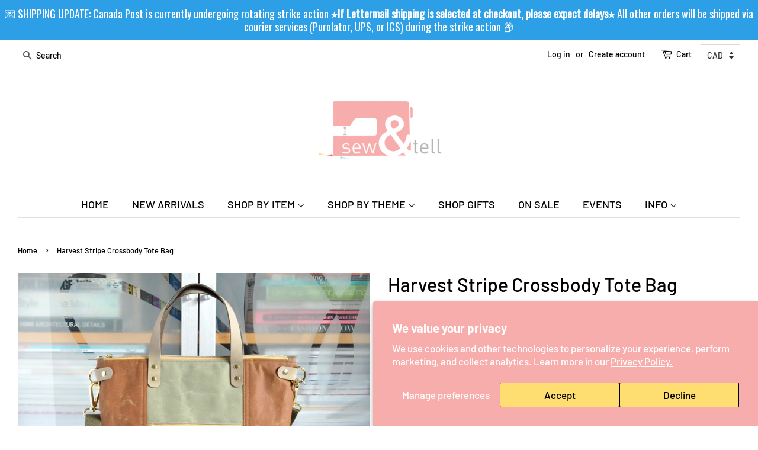

--- FILE ---
content_type: text/html; charset=utf-8
request_url: https://www.sewandtellhandmade.ca/products/harvest-stripe-crossbody-tote-bag
body_size: 82031
content:
<!doctype html>
<html class="no-js">
<head>


<meta name="p:domain_verify" content="e538df99fdf75661c9149d311b9f8cd4"/>
  <!-- Basic page needs ================================================== -->
  <meta charset="utf-8">
  <meta http-equiv="X-UA-Compatible" content="IE=edge,chrome=1">

  
  <link rel="shortcut icon" href="//www.sewandtellhandmade.ca/cdn/shop/files/LOGO_32x32.jpg?v=1613692383" type="image/png" />
  

  <!-- Title and description ================================================== -->
  <title>
  Harvest Stripe Crossbody Tote Bag &ndash; Sew&amp;Tell Handmade
  </title>

  
  <meta name="description" content="Introducing the latest addition to our shop – crossbody tote bags! These mid-sized bags are perfect for everyday use, or for travelling when you have more to carry with you! The front zippered pocket is great for keeping your phone or other small valuables at easy access, with a matching slip-pocket on the back side as">
  

  <!-- Social meta ================================================== -->
  <!-- /snippets/social-meta-tags.liquid -->




<meta property="og:site_name" content="Sew&amp;Tell Handmade">
<meta property="og:url" content="https://www.sewandtellhandmade.ca/products/harvest-stripe-crossbody-tote-bag">
<meta property="og:title" content="Harvest Stripe Crossbody Tote Bag">
<meta property="og:type" content="product">
<meta property="og:description" content="Introducing the latest addition to our shop – crossbody tote bags! These mid-sized bags are perfect for everyday use, or for travelling when you have more to carry with you! The front zippered pocket is great for keeping your phone or other small valuables at easy access, with a matching slip-pocket on the back side as">

  <meta property="og:price:amount" content="95.00">
  <meta property="og:price:currency" content="CAD">

<meta property="og:image" content="http://www.sewandtellhandmade.ca/cdn/shop/products/DSC_0247_656c559c-6489-4ba1-af7d-541999fe02b6_1200x1200.jpg?v=1663858036"><meta property="og:image" content="http://www.sewandtellhandmade.ca/cdn/shop/products/DSC_0248_451a09d7-77fb-42bd-965a-8962728d16f4_1200x1200.jpg?v=1663858035"><meta property="og:image" content="http://www.sewandtellhandmade.ca/cdn/shop/products/reference-redwood_tote_d4ec45bf-c60f-47fb-b4c6-3954fa8aea65_1200x1200.png?v=1663858051">
<meta property="og:image:secure_url" content="https://www.sewandtellhandmade.ca/cdn/shop/products/DSC_0247_656c559c-6489-4ba1-af7d-541999fe02b6_1200x1200.jpg?v=1663858036"><meta property="og:image:secure_url" content="https://www.sewandtellhandmade.ca/cdn/shop/products/DSC_0248_451a09d7-77fb-42bd-965a-8962728d16f4_1200x1200.jpg?v=1663858035"><meta property="og:image:secure_url" content="https://www.sewandtellhandmade.ca/cdn/shop/products/reference-redwood_tote_d4ec45bf-c60f-47fb-b4c6-3954fa8aea65_1200x1200.png?v=1663858051">


<meta name="twitter:card" content="summary_large_image">
<meta name="twitter:title" content="Harvest Stripe Crossbody Tote Bag">
<meta name="twitter:description" content="Introducing the latest addition to our shop – crossbody tote bags! These mid-sized bags are perfect for everyday use, or for travelling when you have more to carry with you! The front zippered pocket is great for keeping your phone or other small valuables at easy access, with a matching slip-pocket on the back side as">


  <!-- Helpers ================================================== -->
  <link rel="canonical" href="https://www.sewandtellhandmade.ca/products/harvest-stripe-crossbody-tote-bag">
  <meta name="viewport" content="width=device-width,initial-scale=1">
  <meta name="theme-color" content="#e5a5a4">

  <!-- CSS ================================================== -->
  <link href="//www.sewandtellhandmade.ca/cdn/shop/t/2/assets/timber.scss.css?v=3259283270844724461762708955" rel="stylesheet" type="text/css" media="all" />
  <link href="//www.sewandtellhandmade.ca/cdn/shop/t/2/assets/theme.scss.css?v=100865309357657043181762708955" rel="stylesheet" type="text/css" media="all" />

  <script>
    window.theme = window.theme || {};

    var theme = {
      strings: {
        addToCart: "Add to Cart",
        soldOut: "Sold Out",
        unavailable: "Unavailable",
        zoomClose: "Close (Esc)",
        zoomPrev: "Previous (Left arrow key)",
        zoomNext: "Next (Right arrow key)",
        addressError: "Error looking up that address",
        addressNoResults: "No results for that address",
        addressQueryLimit: "You have exceeded the Google API usage limit. Consider upgrading to a \u003ca href=\"https:\/\/developers.google.com\/maps\/premium\/usage-limits\"\u003ePremium Plan\u003c\/a\u003e.",
        authError: "There was a problem authenticating your Google Maps API Key."
      },
      settings: {
        // Adding some settings to allow the editor to update correctly when they are changed
        enableWideLayout: true,
        typeAccentTransform: false,
        typeAccentSpacing: false,
        baseFontSize: '17px',
        headerBaseFontSize: '32px',
        accentFontSize: '18px'
      },
      variables: {
        mediaQueryMedium: 'screen and (max-width: 768px)',
        bpSmall: false
      },
      moneyFormat: "\u003cspan class=money\u003e${{amount}}\u003c\/span\u003e"
    }

    document.documentElement.className = document.documentElement.className.replace('no-js', 'supports-js');
  </script>

  <!-- Header hook for plugins ================================================== -->
  <script>window.performance && window.performance.mark && window.performance.mark('shopify.content_for_header.start');</script><meta id="shopify-digital-wallet" name="shopify-digital-wallet" content="/10967089218/digital_wallets/dialog">
<meta name="shopify-checkout-api-token" content="b621b4326064af7f97571463884c66c3">
<meta id="in-context-paypal-metadata" data-shop-id="10967089218" data-venmo-supported="false" data-environment="production" data-locale="en_US" data-paypal-v4="true" data-currency="CAD">
<link rel="alternate" type="application/json+oembed" href="https://www.sewandtellhandmade.ca/products/harvest-stripe-crossbody-tote-bag.oembed">
<script async="async" src="/checkouts/internal/preloads.js?locale=en-CA"></script>
<link rel="preconnect" href="https://shop.app" crossorigin="anonymous">
<script async="async" src="https://shop.app/checkouts/internal/preloads.js?locale=en-CA&shop_id=10967089218" crossorigin="anonymous"></script>
<script id="apple-pay-shop-capabilities" type="application/json">{"shopId":10967089218,"countryCode":"CA","currencyCode":"CAD","merchantCapabilities":["supports3DS"],"merchantId":"gid:\/\/shopify\/Shop\/10967089218","merchantName":"Sew\u0026Tell Handmade","requiredBillingContactFields":["postalAddress","email","phone"],"requiredShippingContactFields":["postalAddress","email","phone"],"shippingType":"shipping","supportedNetworks":["visa","masterCard","amex","discover","interac","jcb"],"total":{"type":"pending","label":"Sew\u0026Tell Handmade","amount":"1.00"},"shopifyPaymentsEnabled":true,"supportsSubscriptions":true}</script>
<script id="shopify-features" type="application/json">{"accessToken":"b621b4326064af7f97571463884c66c3","betas":["rich-media-storefront-analytics"],"domain":"www.sewandtellhandmade.ca","predictiveSearch":true,"shopId":10967089218,"locale":"en"}</script>
<script>var Shopify = Shopify || {};
Shopify.shop = "sew-tell-handmade.myshopify.com";
Shopify.locale = "en";
Shopify.currency = {"active":"CAD","rate":"1.0"};
Shopify.country = "CA";
Shopify.theme = {"name":"Minimal","id":39759183938,"schema_name":"Minimal","schema_version":"11.1.0","theme_store_id":380,"role":"main"};
Shopify.theme.handle = "null";
Shopify.theme.style = {"id":null,"handle":null};
Shopify.cdnHost = "www.sewandtellhandmade.ca/cdn";
Shopify.routes = Shopify.routes || {};
Shopify.routes.root = "/";</script>
<script type="module">!function(o){(o.Shopify=o.Shopify||{}).modules=!0}(window);</script>
<script>!function(o){function n(){var o=[];function n(){o.push(Array.prototype.slice.apply(arguments))}return n.q=o,n}var t=o.Shopify=o.Shopify||{};t.loadFeatures=n(),t.autoloadFeatures=n()}(window);</script>
<script>
  window.ShopifyPay = window.ShopifyPay || {};
  window.ShopifyPay.apiHost = "shop.app\/pay";
  window.ShopifyPay.redirectState = null;
</script>
<script id="shop-js-analytics" type="application/json">{"pageType":"product"}</script>
<script defer="defer" async type="module" src="//www.sewandtellhandmade.ca/cdn/shopifycloud/shop-js/modules/v2/client.init-shop-cart-sync_C5BV16lS.en.esm.js"></script>
<script defer="defer" async type="module" src="//www.sewandtellhandmade.ca/cdn/shopifycloud/shop-js/modules/v2/chunk.common_CygWptCX.esm.js"></script>
<script type="module">
  await import("//www.sewandtellhandmade.ca/cdn/shopifycloud/shop-js/modules/v2/client.init-shop-cart-sync_C5BV16lS.en.esm.js");
await import("//www.sewandtellhandmade.ca/cdn/shopifycloud/shop-js/modules/v2/chunk.common_CygWptCX.esm.js");

  window.Shopify.SignInWithShop?.initShopCartSync?.({"fedCMEnabled":true,"windoidEnabled":true});

</script>
<script>
  window.Shopify = window.Shopify || {};
  if (!window.Shopify.featureAssets) window.Shopify.featureAssets = {};
  window.Shopify.featureAssets['shop-js'] = {"shop-cart-sync":["modules/v2/client.shop-cart-sync_ZFArdW7E.en.esm.js","modules/v2/chunk.common_CygWptCX.esm.js"],"init-fed-cm":["modules/v2/client.init-fed-cm_CmiC4vf6.en.esm.js","modules/v2/chunk.common_CygWptCX.esm.js"],"shop-button":["modules/v2/client.shop-button_tlx5R9nI.en.esm.js","modules/v2/chunk.common_CygWptCX.esm.js"],"shop-cash-offers":["modules/v2/client.shop-cash-offers_DOA2yAJr.en.esm.js","modules/v2/chunk.common_CygWptCX.esm.js","modules/v2/chunk.modal_D71HUcav.esm.js"],"init-windoid":["modules/v2/client.init-windoid_sURxWdc1.en.esm.js","modules/v2/chunk.common_CygWptCX.esm.js"],"shop-toast-manager":["modules/v2/client.shop-toast-manager_ClPi3nE9.en.esm.js","modules/v2/chunk.common_CygWptCX.esm.js"],"init-shop-email-lookup-coordinator":["modules/v2/client.init-shop-email-lookup-coordinator_B8hsDcYM.en.esm.js","modules/v2/chunk.common_CygWptCX.esm.js"],"init-shop-cart-sync":["modules/v2/client.init-shop-cart-sync_C5BV16lS.en.esm.js","modules/v2/chunk.common_CygWptCX.esm.js"],"avatar":["modules/v2/client.avatar_BTnouDA3.en.esm.js"],"pay-button":["modules/v2/client.pay-button_FdsNuTd3.en.esm.js","modules/v2/chunk.common_CygWptCX.esm.js"],"init-customer-accounts":["modules/v2/client.init-customer-accounts_DxDtT_ad.en.esm.js","modules/v2/client.shop-login-button_C5VAVYt1.en.esm.js","modules/v2/chunk.common_CygWptCX.esm.js","modules/v2/chunk.modal_D71HUcav.esm.js"],"init-shop-for-new-customer-accounts":["modules/v2/client.init-shop-for-new-customer-accounts_ChsxoAhi.en.esm.js","modules/v2/client.shop-login-button_C5VAVYt1.en.esm.js","modules/v2/chunk.common_CygWptCX.esm.js","modules/v2/chunk.modal_D71HUcav.esm.js"],"shop-login-button":["modules/v2/client.shop-login-button_C5VAVYt1.en.esm.js","modules/v2/chunk.common_CygWptCX.esm.js","modules/v2/chunk.modal_D71HUcav.esm.js"],"init-customer-accounts-sign-up":["modules/v2/client.init-customer-accounts-sign-up_CPSyQ0Tj.en.esm.js","modules/v2/client.shop-login-button_C5VAVYt1.en.esm.js","modules/v2/chunk.common_CygWptCX.esm.js","modules/v2/chunk.modal_D71HUcav.esm.js"],"shop-follow-button":["modules/v2/client.shop-follow-button_Cva4Ekp9.en.esm.js","modules/v2/chunk.common_CygWptCX.esm.js","modules/v2/chunk.modal_D71HUcav.esm.js"],"checkout-modal":["modules/v2/client.checkout-modal_BPM8l0SH.en.esm.js","modules/v2/chunk.common_CygWptCX.esm.js","modules/v2/chunk.modal_D71HUcav.esm.js"],"lead-capture":["modules/v2/client.lead-capture_Bi8yE_yS.en.esm.js","modules/v2/chunk.common_CygWptCX.esm.js","modules/v2/chunk.modal_D71HUcav.esm.js"],"shop-login":["modules/v2/client.shop-login_D6lNrXab.en.esm.js","modules/v2/chunk.common_CygWptCX.esm.js","modules/v2/chunk.modal_D71HUcav.esm.js"],"payment-terms":["modules/v2/client.payment-terms_CZxnsJam.en.esm.js","modules/v2/chunk.common_CygWptCX.esm.js","modules/v2/chunk.modal_D71HUcav.esm.js"]};
</script>
<script>(function() {
  var isLoaded = false;
  function asyncLoad() {
    if (isLoaded) return;
    isLoaded = true;
    var urls = ["https:\/\/cdn.shopify.com\/s\/files\/1\/0184\/4255\/1360\/files\/haloroar-legal.min.js?v=1649374317\u0026shop=sew-tell-handmade.myshopify.com","https:\/\/storage.nfcube.com\/instafeed-16940a6b9316ea38b2b50ee51ccc3c47.js?shop=sew-tell-handmade.myshopify.com","https:\/\/chimpstatic.com\/mcjs-connected\/js\/users\/a58c12f15c6dc080461e07d88\/ba02f5a02899461061d051e35.js?shop=sew-tell-handmade.myshopify.com","https:\/\/cdn.hextom.com\/js\/freeshippingbar.js?shop=sew-tell-handmade.myshopify.com","https:\/\/cdn.hextom.com\/js\/quickannouncementbar.js?shop=sew-tell-handmade.myshopify.com"];
    for (var i = 0; i < urls.length; i++) {
      var s = document.createElement('script');
      s.type = 'text/javascript';
      s.async = true;
      s.src = urls[i];
      var x = document.getElementsByTagName('script')[0];
      x.parentNode.insertBefore(s, x);
    }
  };
  if(window.attachEvent) {
    window.attachEvent('onload', asyncLoad);
  } else {
    window.addEventListener('load', asyncLoad, false);
  }
})();</script>
<script id="__st">var __st={"a":10967089218,"offset":-21600,"reqid":"26449897-a8f0-4d2d-af29-2175b1627a84-1768636201","pageurl":"www.sewandtellhandmade.ca\/products\/harvest-stripe-crossbody-tote-bag","u":"708d8db5b30a","p":"product","rtyp":"product","rid":7806710055140};</script>
<script>window.ShopifyPaypalV4VisibilityTracking = true;</script>
<script id="captcha-bootstrap">!function(){'use strict';const t='contact',e='account',n='new_comment',o=[[t,t],['blogs',n],['comments',n],[t,'customer']],c=[[e,'customer_login'],[e,'guest_login'],[e,'recover_customer_password'],[e,'create_customer']],r=t=>t.map((([t,e])=>`form[action*='/${t}']:not([data-nocaptcha='true']) input[name='form_type'][value='${e}']`)).join(','),a=t=>()=>t?[...document.querySelectorAll(t)].map((t=>t.form)):[];function s(){const t=[...o],e=r(t);return a(e)}const i='password',u='form_key',d=['recaptcha-v3-token','g-recaptcha-response','h-captcha-response',i],f=()=>{try{return window.sessionStorage}catch{return}},m='__shopify_v',_=t=>t.elements[u];function p(t,e,n=!1){try{const o=window.sessionStorage,c=JSON.parse(o.getItem(e)),{data:r}=function(t){const{data:e,action:n}=t;return t[m]||n?{data:e,action:n}:{data:t,action:n}}(c);for(const[e,n]of Object.entries(r))t.elements[e]&&(t.elements[e].value=n);n&&o.removeItem(e)}catch(o){console.error('form repopulation failed',{error:o})}}const l='form_type',E='cptcha';function T(t){t.dataset[E]=!0}const w=window,h=w.document,L='Shopify',v='ce_forms',y='captcha';let A=!1;((t,e)=>{const n=(g='f06e6c50-85a8-45c8-87d0-21a2b65856fe',I='https://cdn.shopify.com/shopifycloud/storefront-forms-hcaptcha/ce_storefront_forms_captcha_hcaptcha.v1.5.2.iife.js',D={infoText:'Protected by hCaptcha',privacyText:'Privacy',termsText:'Terms'},(t,e,n)=>{const o=w[L][v],c=o.bindForm;if(c)return c(t,g,e,D).then(n);var r;o.q.push([[t,g,e,D],n]),r=I,A||(h.body.append(Object.assign(h.createElement('script'),{id:'captcha-provider',async:!0,src:r})),A=!0)});var g,I,D;w[L]=w[L]||{},w[L][v]=w[L][v]||{},w[L][v].q=[],w[L][y]=w[L][y]||{},w[L][y].protect=function(t,e){n(t,void 0,e),T(t)},Object.freeze(w[L][y]),function(t,e,n,w,h,L){const[v,y,A,g]=function(t,e,n){const i=e?o:[],u=t?c:[],d=[...i,...u],f=r(d),m=r(i),_=r(d.filter((([t,e])=>n.includes(e))));return[a(f),a(m),a(_),s()]}(w,h,L),I=t=>{const e=t.target;return e instanceof HTMLFormElement?e:e&&e.form},D=t=>v().includes(t);t.addEventListener('submit',(t=>{const e=I(t);if(!e)return;const n=D(e)&&!e.dataset.hcaptchaBound&&!e.dataset.recaptchaBound,o=_(e),c=g().includes(e)&&(!o||!o.value);(n||c)&&t.preventDefault(),c&&!n&&(function(t){try{if(!f())return;!function(t){const e=f();if(!e)return;const n=_(t);if(!n)return;const o=n.value;o&&e.removeItem(o)}(t);const e=Array.from(Array(32),(()=>Math.random().toString(36)[2])).join('');!function(t,e){_(t)||t.append(Object.assign(document.createElement('input'),{type:'hidden',name:u})),t.elements[u].value=e}(t,e),function(t,e){const n=f();if(!n)return;const o=[...t.querySelectorAll(`input[type='${i}']`)].map((({name:t})=>t)),c=[...d,...o],r={};for(const[a,s]of new FormData(t).entries())c.includes(a)||(r[a]=s);n.setItem(e,JSON.stringify({[m]:1,action:t.action,data:r}))}(t,e)}catch(e){console.error('failed to persist form',e)}}(e),e.submit())}));const S=(t,e)=>{t&&!t.dataset[E]&&(n(t,e.some((e=>e===t))),T(t))};for(const o of['focusin','change'])t.addEventListener(o,(t=>{const e=I(t);D(e)&&S(e,y())}));const B=e.get('form_key'),M=e.get(l),P=B&&M;t.addEventListener('DOMContentLoaded',(()=>{const t=y();if(P)for(const e of t)e.elements[l].value===M&&p(e,B);[...new Set([...A(),...v().filter((t=>'true'===t.dataset.shopifyCaptcha))])].forEach((e=>S(e,t)))}))}(h,new URLSearchParams(w.location.search),n,t,e,['guest_login'])})(!0,!0)}();</script>
<script integrity="sha256-4kQ18oKyAcykRKYeNunJcIwy7WH5gtpwJnB7kiuLZ1E=" data-source-attribution="shopify.loadfeatures" defer="defer" src="//www.sewandtellhandmade.ca/cdn/shopifycloud/storefront/assets/storefront/load_feature-a0a9edcb.js" crossorigin="anonymous"></script>
<script crossorigin="anonymous" defer="defer" src="//www.sewandtellhandmade.ca/cdn/shopifycloud/storefront/assets/shopify_pay/storefront-65b4c6d7.js?v=20250812"></script>
<script data-source-attribution="shopify.dynamic_checkout.dynamic.init">var Shopify=Shopify||{};Shopify.PaymentButton=Shopify.PaymentButton||{isStorefrontPortableWallets:!0,init:function(){window.Shopify.PaymentButton.init=function(){};var t=document.createElement("script");t.src="https://www.sewandtellhandmade.ca/cdn/shopifycloud/portable-wallets/latest/portable-wallets.en.js",t.type="module",document.head.appendChild(t)}};
</script>
<script data-source-attribution="shopify.dynamic_checkout.buyer_consent">
  function portableWalletsHideBuyerConsent(e){var t=document.getElementById("shopify-buyer-consent"),n=document.getElementById("shopify-subscription-policy-button");t&&n&&(t.classList.add("hidden"),t.setAttribute("aria-hidden","true"),n.removeEventListener("click",e))}function portableWalletsShowBuyerConsent(e){var t=document.getElementById("shopify-buyer-consent"),n=document.getElementById("shopify-subscription-policy-button");t&&n&&(t.classList.remove("hidden"),t.removeAttribute("aria-hidden"),n.addEventListener("click",e))}window.Shopify?.PaymentButton&&(window.Shopify.PaymentButton.hideBuyerConsent=portableWalletsHideBuyerConsent,window.Shopify.PaymentButton.showBuyerConsent=portableWalletsShowBuyerConsent);
</script>
<script>
  function portableWalletsCleanup(e){e&&e.src&&console.error("Failed to load portable wallets script "+e.src);var t=document.querySelectorAll("shopify-accelerated-checkout .shopify-payment-button__skeleton, shopify-accelerated-checkout-cart .wallet-cart-button__skeleton"),e=document.getElementById("shopify-buyer-consent");for(let e=0;e<t.length;e++)t[e].remove();e&&e.remove()}function portableWalletsNotLoadedAsModule(e){e instanceof ErrorEvent&&"string"==typeof e.message&&e.message.includes("import.meta")&&"string"==typeof e.filename&&e.filename.includes("portable-wallets")&&(window.removeEventListener("error",portableWalletsNotLoadedAsModule),window.Shopify.PaymentButton.failedToLoad=e,"loading"===document.readyState?document.addEventListener("DOMContentLoaded",window.Shopify.PaymentButton.init):window.Shopify.PaymentButton.init())}window.addEventListener("error",portableWalletsNotLoadedAsModule);
</script>

<script type="module" src="https://www.sewandtellhandmade.ca/cdn/shopifycloud/portable-wallets/latest/portable-wallets.en.js" onError="portableWalletsCleanup(this)" crossorigin="anonymous"></script>
<script nomodule>
  document.addEventListener("DOMContentLoaded", portableWalletsCleanup);
</script>

<script id='scb4127' type='text/javascript' async='' src='https://www.sewandtellhandmade.ca/cdn/shopifycloud/privacy-banner/storefront-banner.js'></script><link id="shopify-accelerated-checkout-styles" rel="stylesheet" media="screen" href="https://www.sewandtellhandmade.ca/cdn/shopifycloud/portable-wallets/latest/accelerated-checkout-backwards-compat.css" crossorigin="anonymous">
<style id="shopify-accelerated-checkout-cart">
        #shopify-buyer-consent {
  margin-top: 1em;
  display: inline-block;
  width: 100%;
}

#shopify-buyer-consent.hidden {
  display: none;
}

#shopify-subscription-policy-button {
  background: none;
  border: none;
  padding: 0;
  text-decoration: underline;
  font-size: inherit;
  cursor: pointer;
}

#shopify-subscription-policy-button::before {
  box-shadow: none;
}

      </style>

<script>window.performance && window.performance.mark && window.performance.mark('shopify.content_for_header.end');</script>

  <script src="//www.sewandtellhandmade.ca/cdn/shop/t/2/assets/jquery-2.2.3.min.js?v=58211863146907186831564805301" type="text/javascript"></script>

  <script src="//www.sewandtellhandmade.ca/cdn/shop/t/2/assets/lazysizes.min.js?v=155223123402716617051564805301" async="async"></script>

  
  


<script src='https://volumediscount.hulkapps.com/hulkcode.js' defer='defer'></script>
 
  <link rel="stylesheet" href="https://cdn.shopify.com/s/files/1/0184/4255/1360/files/legal.v5.scss.css?v=1654848652" media="print" onload="this.media='all'">
  <script>
    (function() {
      const metafields = {
        "shop": "sew-tell-handmade.myshopify.com",
        "settings": {"enabled":"1","param":{"message":"Effective August 29, 2025, The United States has 𝘀𝘂𝘀𝗽𝗲𝗻𝗱𝗲𝗱 𝗶𝘁𝘀 𝗱𝘂𝘁𝘆-𝗳𝗿𝗲𝗲 “𝗱𝗲 𝗺𝗶𝗻𝗶𝗺𝗶𝘀” 𝘁𝗵𝗿𝗲𝘀𝗵𝗼𝗹𝗱 𝗼𝗳 𝗨𝗦$𝟴𝟬𝟬 for all countries, including Canada. 𝗔𝗹𝗹 𝗽𝗼𝘀𝘁𝗮𝗹 𝘀𝗵𝗶𝗽𝗺𝗲𝗻𝘁𝘀 𝘁𝗼 𝘁𝗵𝗲 𝗨.𝗦. now require 𝗽𝗿𝗲𝗽𝗮𝗶𝗱 𝗱𝘂𝘁𝗶𝗲𝘀 before your package crosses the border, regardless of their value. By continuing to checkout, 𝗜 𝗮𝗴𝗿𝗲𝗲 \u0026 𝘂𝗻𝗱𝗲𝗿𝘀𝘁𝗮𝗻𝗱 that I will be 𝗶𝗻𝘃𝗼𝗶𝗰𝗲𝗱 𝘀𝗲𝗽𝗮𝗿𝗮𝘁𝗲𝗹𝘆 for these fees, and that they 𝗺𝘂𝘀𝘁 𝗯𝗲 𝗽𝗮𝗶𝗱 before my order is shipped to me.\u003cbr\u003e\r\n\u003cbr\u003e\r\n(If you are a fellow 𝗖𝗮𝗻𝗮𝗱𝗶𝗮𝗻, please still check this box in order to continue to checkout). Thank you!","error_message":"Please READ \u0026 click the checkbox 𝗶𝗻 𝗮𝗴𝗿𝗲𝗲𝗺𝗲𝗻𝘁 to continue to checkout!","error_display":"dialog","greeting":{"enabled":"0","message":"Please agree to the T\u0026C before purchasing!","delay":"1"},"link_order":["link"],"links":{"link":{"label":"terms and conditions","target":"_blank","url":"#","policy":"terms-of-service"}},"force_enabled":"0","optional":"0","optional_message_enabled":"0","optional_message_value":"Thank you! The page will be moved to the checkout page.","optional_checkbox_hidden":"0","time_enabled":"1","time_label":"Agreed to the Terms and Conditions on","checkbox":"1"},"popup":{"title":"Terms and Conditions","width":"600","button":"","icon_color":"#f6adac"},"style":{"checkbox":{"size":"19","color":"#f6adac"},"message":{"font":"inherit","size":"17","customized":{"enabled":"1","color":"#000000","accent":"#0075ff","error":"#de3618"},"align":"right","padding":{"top":"0","right":"0","bottom":"0","left":"0"}}},"only1":"true","installer":[]},
        "moneyFormat": "\u003cspan class=money\u003e${{amount}}\u003c\/span\u003e"
      };
      !function(){"use strict";void 0===Element.prototype.getEventListeners&&(Element.prototype.__addEventListener=Element.prototype.addEventListener,Element.prototype.__removeEventListener=Element.prototype.removeEventListener,Element.prototype.addEventListener=function(e,t,n=!1){this.__addEventListener(e,t,n),this.eventListenerList||(this.eventListenerList={}),this.eventListenerList[e]||(this.eventListenerList[e]=[]),this.eventListenerList[e].push({type:e,listener:t,useCapture:n})},Element.prototype.removeEventListener=function(e,t,n=!1){this.__removeEventListener(e,t,n),this.eventListenerList||(this.eventListenerList={}),this.eventListenerList[e]||(this.eventListenerList[e]=[]);for(let o=0;o<this.eventListenerList[e].length;o++)if(this.eventListenerList[e][o].listener===t&&this.eventListenerList[e][o].useCapture===n){this.eventListenerList[e].splice(o,1);break}0==this.eventListenerList[e].length&&delete this.eventListenerList[e]},Element.prototype.getEventListeners=function(e){return this.eventListenerList||(this.eventListenerList={}),void 0===e?this.eventListenerList:this.eventListenerList[e]})}(),window.roarJs=window.roarJs||{},roarJs.Legal=function(){const e={id:"legal",shop:null,settings:{},jQuery:null,fonts:[],editor:{enabled:!1,selector:"#theme-editor__checkbox"},installer:{enabled:!1},pointer:{},selectors:{checkout:'[name="checkout"], [name="goto_pp"], [name="goto_gc"], [href*="/checkout"], .rale-button--checkout',dynamic:'[data-shopify="payment-button"], [data-shopify="dynamic-checkout-cart"]',form:'form[action="/checkout"]',update:'[name="update"]',widget:".rale-widget",checkbox:'.rale-widget .rale-checkbox input[type="checkbox"]',nopopup:".rale-nopopup",policy:".rale-policy",error:".rale-widget .rale-error",greeting:".rale-widget .rale-greeting",modal:"rale-modal",modal_close:"rale-modal-close"},classes:{hidden:"rale-dynamic--hidden",invisible:"rale-checkout--invisible"},cssUrl:"https://cdn.shopify.com/s/files/1/0184/4255/1360/files/legal.v5.scss.css?v=1654848652",installerUrl:"https://cdn.shopify.com/s/files/1/0184/4255/1360/files/legal-installer.min.js?v=1656068354"};function t(e,t){for(let t=0;t<document.styleSheets.length;t++)if(document.styleSheets[t].href==e)return!1;const n=document.getElementsByTagName("head")[0],o=document.createElement("link");o.type="text/css",o.rel="stylesheet",o.readyState?o.onreadystatechange=function(){"loaded"!=o.readyState&&"complete"!=o.readyState||(o.onreadystatechange=null,t&&t())}:o.onload=function(){t&&t()},o.href=e,n.appendChild(o)}function n(){e.settings.enabled="1"}function o(){return"undefined"==typeof roarJsAdmin?(e.shop||(e.shop=metafields.shop,e.settings=metafields.settings),!0):(e.editor.enabled=!0,e.shop=roarJsAdmin.Config.shop,e.settings=roarJsAdmin.Config.settings,n(),!0)}function s(e,t){!function(e,t){const n=XMLHttpRequest.prototype.open;XMLHttpRequest.prototype.open=function(o,s){this.addEventListener("load",(function(){!e.some((function(e){return s.indexOf(e)>-1}))||""!==this.responseType&&"text"!==this.responseType||t(this.responseText)})),n.apply(this,arguments)}}(e,t),function(e,t){"undefined"!=typeof jQuery&&jQuery(document).ajaxSuccess((function(n,o,s){const i=s.url;e.some((function(e){return i.indexOf(e)>-1}))&&t(o.responseText)}))}(e,t),function(e,t){const n=window.fetch;window.fetch=function(){const e=n.apply(this,arguments);return e.then((function(e){const t=new CustomEvent("raleFetchEnd",{view:document,bubbles:!0,cancelable:!1,detail:{response:e.clone()}});document.dispatchEvent(t)})),e},document.addEventListener("raleFetchEnd",(function(n){const o=n.detail.response;if(200!==o.status)return;const s=o.url;e.some((function(e){return s.indexOf(e)>-1}))&&t(o.json())}))}(e,t)}function i(){const{selectors:t}=e;let n=!1;return document.querySelectorAll(t.checkbox).forEach((e=>{(function(e){const t=e.getBoundingClientRect(),n=window.innerWidth||document.documentElement.clientWidth,o=window.innerHeight||document.documentElement.clientHeight,s=function(e,t){return document.elementFromPoint(e,t)};return!(t.right<0||t.bottom<0||t.left>n||t.top>o)&&(e.contains(s(t.left,t.top))||e.contains(s(t.right,t.top))||e.contains(s(t.right,t.bottom))||e.contains(s(t.left,t.bottom))||e.parentNode.contains(s(t.left,t.top))||e.parentNode.contains(s(t.right,t.top))||e.parentNode.contains(s(t.right,t.bottom))||e.parentNode.contains(s(t.left,t.bottom)))})(e)&&(n=!0)})),n}function r(t){const{selectors:n}=e;let o=!1;if(s="/cart",window.location.href.indexOf(s)>-1){const e=t.closest("form");e&&e.querySelector(n.widget)&&(o=!0)}var s;return o}function l(t,n){const{classes:o,pointer:s}=e;if(n=n||window.event,void 0!==window.pageXOffset?(s.pageX=n.pageX-window.pageXOffset,s.pageY=n.pageY-window.pageYOffset):(s.pageX=n.pageX-document.documentElement.scrollLeft,s.pageY=n.pageY-document.documentElement.scrollTop),isNaN(s.pageX)||isNaN(s.pageY))s.target=t;else{const e=t.classList.contains(o.hidden);e&&t.classList.remove(o.hidden);const n=document.elementFromPoint(s.pageX,s.pageY);n&&(s.target=n),e&&t.classList.add(o.hidden)}}function a(t){const{id:n,classes:o,title:s,body:i,styles:r}=t;let l=document.getElementById(n);if(null!=l&&l.remove(),l=document.createElement("div"),l.id=n,l.classList="rale-modal",l.innerHTML=`<div class="rale-modal-inner">\n<div class="rale-modal-header"><div class="rale-modal-title">${s}</div><div class="rale-modal-close"><svg viewBox="0 0 20 20"><path d="M11.414 10l6.293-6.293a.999.999 0 1 0-1.414-1.414L10 8.586 3.707 2.293a.999.999 0 1 0-1.414 1.414L8.586 10l-6.293 6.293a.999.999 0 1 0 1.414 1.414L10 11.414l6.293 6.293a.997.997 0 0 0 1.414 0 .999.999 0 0 0 0-1.414L11.414 10z" fill-rule="evenodd"></path></svg></div></div>\n<div class="rale-modal-bodyWrapper"><div class="rale-modal-body" data-scrollable>${i}</div></div>\n</div><div class="rale-modal-overlay"></div>`,o&&o.length>0&&l.classList.add(o),r&&Object.keys(r).length>0)for(const[e,t]of Object.entries(r))l.style.setProperty(e,t);return w(l),document.body.classList.add("rale-modal--opened"),document.body.appendChild(l),function(t){t.querySelectorAll(".rale-modal-close, .rale-modal-overlay").forEach((e=>{e.addEventListener("click",(e=>{c(e.currentTarget.closest(".rale-modal").getAttribute("id"))}))})),document.querySelectorAll(".rale-modal-button").forEach((t=>{t.addEventListener("click",(t=>{const n=t.currentTarget.closest(".rale-modal");n.classList.add("rale-modal--checked"),setTimeout((function(){const{pointer:{target:t}}=e;if(t)if("FORM"==t.tagName)t.submit();else try{t.click()}catch(e){const n=t.closest('[role="button"]');n&&n.click()}}),500),setTimeout((function(){c(n.getAttribute("id")),m()}),1e3)}))}))}(l),l}function c(e){const t=document.getElementById(e);if(null!=t&&t.remove(),0===document.querySelectorAll(".rale-modal").length){document.querySelector("body").classList.remove("rale-modal--opened")}}function d(t){const{selectors:n}=e;return!!t.closest(n.nopopup)}function p(t){const{classes:n,pointer:{target:o}}=e;let s=!0;if(t.classList.contains(n.hidden)&&(s=!1,o)){const e=o.getEventListeners("click"),t=o.closest("[class*=shopify-payment-button__]");(void 0!==e||t)&&(s=!0)}return s}function u(){const{settings:{param:t,popup:n,style:o}}=e,s=b();s.querySelector('input[type="checkbox"]').removeAttribute("checked");const i=s.querySelector(".rale-greeting");null!==i&&(i.classList.remove("rale-greeting--bottom"),i.classList.add("rale-greeting--top"));const r=n.title.length>0?n.title:"Terms and Conditions";let l=`<svg xmlns="http://www.w3.org/2000/svg" viewBox="0 0 37 37" class="rale-checkmark"><path class="rale-checkmark--circle" d="M30.5,6.5L30.5,6.5c6.6,6.6,6.6,17.4,0,24l0,0c-6.6,6.6-17.4,6.6-24,0l0,0c-6.6-6.6-6.6-17.4,0-24l0,0C13.1-0.2,23.9-0.2,30.5,6.5z"></path><polyline class="rale-checkmark--check" points="11.6,20 15.9,24.2 26.4,13.8"></polyline><polyline class="rale-checkmark--checked" points="11.6,20 15.9,24.2 26.4,13.8"></polyline></svg>${s.outerHTML}`;void 0!==t.force_enabled&&"1"===t.force_enabled?l+=`<div class="rale-modal-buttonWrapper"><div class="rale-modal-button">${n.button.length>0?n.button:"Process to Checkout"}</div></div>`:l+=`<div class="rale-error">${t.error_message}</div>`;let a="",c={"--rale-size":`${o.message.size}px`,"--rale-popup-width":`${n.width}px`,"--rale-popup-icolor":n.icon_color},d="inherit";if("inherit"!==o.message.font){d=o.message.font.split(":")[0].replace(/\+/g," ")}return c["--rale-font"]=d,"1"===o.message.customized.enabled&&(a="rale-customized",c["--rale-color"]=o.message.customized.color,c["--rale-error"]=o.message.customized.error),{id:"rale-modal",classes:a,styles:c,title:r,body:l}}function m(){document.dispatchEvent(new CustomEvent("rale.shopifyCheckout"))}function h(t){const{selectors:n,settings:{param:o}}=e,s=t.currentTarget;if(function(t){const{settings:{param:n}}=e,o=t.closest("form");if(o&&0===o.querySelectorAll(".rale-time").length&&"0"!==n.time_enabled){const e=n.time_label.length>0?n.time_label:"Agreed to the Terms and Conditions on",t=document.createElement("input");t.type="hidden",t.name=`attributes[${e}]`,t.value=new Date,o.appendChild(t)}}(s),void 0!==o.force_enabled&&"1"===o.force_enabled){if(i()||r(s))m();else{if(l(s,t),!p(s))return!1;k(a(u())),t.preventDefault(),t.stopPropagation()}return!1}if(d(s))return m(),!1;if(function(){const{settings:{param:t}}=e;return(void 0===t.force_enabled||"1"!==t.force_enabled)&&void 0!==t.optional&&"1"===t.optional}())return o.optional_message_enabled&&"1"===o.optional_message_enabled&&o.optional_message_value.length>0&&alert(o.optional_message_value),m(),!1;if(l(s,t),i()||r(s))C()?(document.querySelectorAll(n.greeting).forEach((e=>{e.remove()})),m()):("dialog"===o.error_display?alert(o.error_message):(document.querySelectorAll(n.error).forEach((e=>{e.remove()})),document.querySelectorAll(n.widget).forEach((e=>{const t=document.createElement("div");t.classList="rale-error",t.innerHTML=o.error_message,"after"===o.error_display?e.appendChild(t):e.insertBefore(t,e.firstChild)}))),t.preventDefault(),t.stopPropagation());else{if(C())return!1;if(!p(s))return!1;k(a(u())),t.preventDefault(),t.stopPropagation()}}function g(){const{settings:t}=e;if("1"!==t.enabled)return!1;setTimeout((function(){!function(){const{classes:t,selectors:n}=e;document.querySelectorAll(n.checkout).forEach((e=>{C()||d(e)?e.classList.remove(t.invisible):e.classList.add(t.invisible)}))}(),function(){const{classes:t,selectors:n,settings:{param:o}}=e;"1"!==o.optional&&document.querySelectorAll(n.dynamic).forEach((e=>{("dynamic-checkout-cart"===e.dataset.shopify||"payment-button"===e.dataset.shopify)&&C()||d(e)?e.classList.remove(t.hidden):e.classList.add(t.hidden)}))}()}),100)}function f(){const{selectors:t,settings:n}=e;if("1"!==n.enabled)return!1;document.querySelectorAll(`${t.checkout}, ${t.dynamic}`).forEach((e=>{"a"===e.tagName.toLowerCase()&&(e.href.indexOf("/pages")>-1||e.href.indexOf("/blogs")>-1||e.href.indexOf("/collections")>-1||e.href.indexOf("/products")>-1)||(e.removeEventListener("click",h),e.addEventListener("click",h))})),document.querySelectorAll(t.form).forEach((e=>{e.removeEventListener("submit",h),e.addEventListener("submit",h)}))}function y(e){return("."+e.trim().replace(/ /g,".")).replace(/\.\.+/g,".")}function v(e){for(var t=[];e.parentNode;){var n=e.getAttribute("id"),o=e.tagName;if(n&&"BODY"!==o){t.unshift("#"+n);break}if(e===e.ownerDocument.documentElement||"BODY"===o)t.unshift(e.tagName);else{for(var s=1,i=e;i.previousElementSibling;i=i.previousElementSibling,s++);var r=e.className?y(e.className):"";r?t.unshift(""+e.tagName+r):t.unshift(""+e.tagName)}e=e.parentNode}return t.join(" ")}function b(n){const{fonts:o,settings:{param:s,style:i}}=e,r=`rale-${Date.now()+Math.random()}`,l=document.createElement("div");l.classList="rale-widget";let a="inherit";if("inherit"!==i.message.font){const e=i.message.font.split(":")[0];a=e.replace(/\+/g," "),o.includes(e)||(o.push(e),t("//fonts.googleapis.com/css?family="+i.message.font))}l.style.setProperty("--rale-font",a),l.style.setProperty("--rale-size",`${i.message.size}px`),l.style.setProperty("--rale-align",i.message.align),l.style.setProperty("--rale-padding",`${i.message.padding.top||0}px ${i.message.padding.right||0}px ${i.message.padding.bottom||0}px ${i.message.padding.left||0}px`),"1"===i.message.customized.enabled&&(l.classList.add("rale-customized"),l.style.setProperty("--rale-color",i.message.customized.color),l.style.setProperty("--rale-accent",i.message.customized.accent),l.style.setProperty("--rale-error",i.message.customized.error));let c="";if("0"!==s.time_enabled){c=`<input class="rale-time" type="hidden" name="attributes[${s.time_label.length>0?s.time_label:"Agreed to the Terms and Conditions on"}]" value="${new Date}" />`}"1"===s.optional&&s.optional_message_enabled&&"1"===s.optional_message_enabled&&"1"===s.optional_checkbox_hidden&&l.classList.add("rale-widget--hidden");let d="";return!0===n&&(d='<div class="ralei-remove"></div>'),l.innerHTML=`<div class="rale-container">${function(t){const{settings:{param:n,style:o}}=e;if(void 0!==n.force_enabled&&"1"===n.force_enabled)return`<span class="rale-checkbox rale-visually-hidden"><input type="checkbox" id="${t}" checked="checked"/></span>`;{let e=`--rale-size:${o.checkbox.size}px;`,s="",i="",r="";if("0"!==n.checkbox&&(e+=`--rale-background:${o.checkbox.color};`,s=`<span class="rale-box">${function(e){let t="";switch(e){case"1":t='<svg xmlns="http://www.w3.org/2000/svg" viewBox="0 0 21 21" class="rale-icon"><polyline points="5 10.75 8.5 14.25 16 6"></polyline></svg>';break;case"2":t='<svg xmlns="http://www.w3.org/2000/svg" viewBox="0 0 21 21" class="rale-icon"><path d="M5,10.75 L8.5,14.25 L19.4,2.3 C18.8333333,1.43333333 18.0333333,1 17,1 L4,1 C2.35,1 1,2.35 1,4 L1,17 C1,18.65 2.35,20 4,20 L17,20 C18.65,20 20,18.65 20,17 L20,7.99769186"></path></svg>';break;case"3":t='<svg xmlns="http://www.w3.org/2000/svg" viewBox="0 0 12 9" class="rale-icon"><polyline points="1 5 4 8 11 1"></polyline></svg>';break;case"4":t='<svg xmlns="http://www.w3.org/2000/svg" viewBox="0 0 44 44" class="rale-icon"><path d="M14,24 L21,31 L39.7428882,11.5937758 C35.2809627,6.53125861 30.0333333,4 24,4 C12.95,4 4,12.95 4,24 C4,35.05 12.95,44 24,44 C35.05,44 44,35.05 44,24 C44,19.3 42.5809627,15.1645919 39.7428882,11.5937758" transform="translate(-2.000000, -2.000000)"></path></svg>';break;case"5":t='<svg xmlns="http://www.w3.org/2000/svg" viewBox="0 0 512 512" class="rale-icon"><path d="M256 8C119 8 8 119 8 256s111 248 248 248 248-111 248-248S393 8 256 8z"></path></svg>'}return t}(n.checkbox)}</span>`),void 0!==n.greeting&&"1"===n.greeting.enabled&&n.greeting.message.length>0){let e=parseInt(n.greeting.delay);e=e>0?e:0,r=`<i class="rale-greeting rale-greeting--bottom${0==e?" rale-greeting--init":""}"><svg xmlns="http://www.w3.org/2000/svg" viewBox="0 0 20 20"><path fill-rule="evenodd" d="M10 20c5.514 0 10-4.486 10-10S15.514 0 10 0 0 4.486 0 10s4.486 10 10 10zm1-6a1 1 0 11-2 0v-4a1 1 0 112 0v4zm-1-9a1 1 0 100 2 1 1 0 000-2z"/></svg>${n.greeting.message}</i>`}return`<span class="rale-checkbox rale-checkbox--${n.checkbox}" style="${e}"><input type="checkbox" id="${t}" ${i}/>${s}${r}</span>`}}(r)+function(t){const{shop:n,editor:o,settings:{param:s}}=e,{message:i,links:r,link_order:l}=s;let a=i;return l&&l.forEach((function(e){const t=r[e];if(t){const{label:s,url:i,target:r,policy:l}=t,c=new RegExp(`{${e}}`,"g");if("popup"===r){let e=`/policies/${l}`;if(o.enabled&&(e=`https://${n}${e}`),s.length>0){let t=`<a href="${e}" target="_blank" class="rale-link rale-policy" data-policy="${l}">${s}</a>`;a=a.replace(c,t)}}else if(s.length>0){let e=s;i.length>0&&(e=`<a href="${i}" target="${r}" class="rale-link">${s}</a>`),a=a.replace(c,e)}}})),`<label for="${t}" class="rale-message">${a}</label>`}(r)+d}</div>${c}`,l}function w(t){const{settings:{param:n}}=e,o=t.querySelector(".rale-greeting");if(null!==o){let e=parseInt(n.greeting.delay);e=e>0?e:0,setTimeout((function(){o.classList.add("rale-greeting--open")}),1e3*e)}}function L(t,n,o=!1){const{selectors:s}=e,i=b(o);function r(e,t){const n=document.querySelector(e);if(null===n||n.parentNode.querySelector(s.widget)&&"append"!==t)return!1;switch(t){case"before":n.parentNode.insertBefore(i,n);break;case"after":n.parentNode.insertBefore(i,n.nextSibling);break;default:n.innerHTML="",n.appendChild(i)}w(i);const o=new CustomEvent("rale.widgetCreated",{detail:{selector:n}});return document.dispatchEvent(o),$(),k(i),!0}r(t,n)||setTimeout((function(){r(t,n)||setTimeout((function(){r(t,n)}),1e3)}),1e3)}function k(t){const{selectors:n}=e;t.querySelectorAll(n.checkbox).forEach((t=>{t.addEventListener("change",(t=>{const o=t.currentTarget,s=o.checked;if(document.querySelectorAll(n.checkbox).forEach((e=>{e.checked=s})),document.querySelectorAll(n.error).forEach((e=>{e.remove()})),document.querySelectorAll(n.greeting).forEach((e=>{e.classList.add("rale-greeting--close"),setTimeout((function(){e.remove()}),300)})),$(),g(),s&&o.closest(".rale-modal")){const t=o.closest(".rale-modal");t.classList.add("rale-modal--checked"),setTimeout((function(){const{pointer:{target:t}}=e;if(t)if("FORM"==t.tagName)t.submit();else{const e=t.closest('[role="button"]');if(e)e.click();else{const e=t.querySelector("button");e?e.click():t.click()}}}),500),setTimeout((function(){c(t.getAttribute("id")),m()}),1e3)}}))})),t.querySelectorAll(n.policy).forEach((t=>{t.addEventListener("click",(t=>{t.preventDefault();const{editor:n}=e,o=t.currentTarget,s=o.dataset.policy;a({id:"rale-modal--skeleton",classes:"rale-modal--skeleton",title:'<div class="rale-skeleton-display"></div>',body:'<svg viewBox="0 0 37 37" xmlns="http://www.w3.org/2000/svg" class="rale-spinner"><path d="M30.5,6.5L30.5,6.5c6.6,6.6,6.6,17.4,0,24l0,0c-6.6,6.6-17.4,6.6-24,0l0,0c-6.6-6.6-6.6-17.4,0-24l0,0C13.1-0.2,23.9-0.2,30.5,6.5z"></path></svg><div class="rale-skeleton-display"></div><div class="rale-skeleton-container"><div class="rale-skeleton-text"></div><div class="rale-skeleton-text"></div><div class="rale-skeleton-text"></div></div>'});let i=o.getAttribute("href");n.enabled&&(i=`${roarJsAdmin.Config.appUrl}/policies/${s}`),fetch(i).then((e=>e.text())).then((e=>{const t=(new DOMParser).parseFromString(e,"text/html");c("rale-modal--skeleton");let n="",o="";if(t.querySelector(".shopify-policy__body"))n=t.querySelector(".shopify-policy__title").textContent,o=t.querySelector(".shopify-policy__body").innerHTML;else{n={"refund-policy":"Refund policy","privacy-policy":"Privacy policy","terms-of-service":"Terms of service","shipping-policy":"Shipping policy"}[s],o='<div class="Polaris-TextContainer">\n            <p>Unfortunately, your store policy has not been added yet!</p>\n            <div class="Polaris-TextContainer Polaris-TextContainer--spacingTight">\n    <h2 class="Polaris-DisplayText Polaris-DisplayText--sizeSmall">Add or generate store policies</h2>\n    <ol class="Polaris-List Polaris-List--typeNumber">\n    <li class="Polaris-List__Item"><p>From your Shopify admin, go to <strong>Settings</strong> &gt; <strong>Legal</strong>.</p></li>\n    <li class="Polaris-List__Item">\n    <p>Enter your store policies, or click <strong>Create from template</strong> to enter the default template. Use the <a href="/manual/productivity-tools/rich-text-editor">rich text editor</a> to add style and formatting to your policies, and to add links and images.</p>\n    <figure><img src="https://cdn.shopify.com/shopifycloud/help/assets/manual/settings/checkout-and-payment/refund-policy-1f6faf09f810ad9b9a4f4c0f2e5f2ec36e2bc3897c857e9a76e9700c8fa7cdbf.png" alt="The rich text editor consists of a multi-line text box with buttons above it for formatting the text, and for adding links and images." width="1024" height="594"></figure>\n    </li>\n    <li class="Polaris-List__Item"><p>Review your policies and make any changes.</p></li>\n    <li class="Polaris-List__Item"><p>Click <strong>Save</strong> to add your policies.</p></li>\n    </ol>\n    </div>\n            </div>'}a({id:"rale-modal--policy",classes:"rale-modal--policy",title:n,body:o})})).catch((()=>{n.enabled?setTimeout((function(){c("rale-modal--skeleton"),a({id:"rale-modal--policy",classes:"rale-modal--policy",title:"That's all!",body:'<div class="Polaris-TextContainer">\n                <p>In your real store, customers should see your store policies here.</p>\n                <div class="Polaris-TextContainer Polaris-TextContainer--spacingTight">\n    <h2 class="Polaris-DisplayText Polaris-DisplayText--sizeSmall">Add or generate store policies</h2>\n    <ol class="Polaris-List Polaris-List--typeNumber">\n    <li class="Polaris-List__Item"><p>From your Shopify admin, go to <strong>Settings</strong> &gt; <strong>Legal</strong>.</p></li>\n    <li class="Polaris-List__Item">\n    <p>Enter your store policies, or click <strong>Create from template</strong> to enter the default template. Use the <a href="/manual/productivity-tools/rich-text-editor">rich text editor</a> to add style and formatting to your policies, and to add links and images.</p>\n    <figure><img src="https://cdn.shopify.com/shopifycloud/help/assets/manual/settings/checkout-and-payment/refund-policy-1f6faf09f810ad9b9a4f4c0f2e5f2ec36e2bc3897c857e9a76e9700c8fa7cdbf.png" alt="The rich text editor consists of a multi-line text box with buttons above it for formatting the text, and for adding links and images." width="1024" height="594"></figure>\n    </li>\n    <li class="Polaris-List__Item"><p>Review your policies and make any changes.</p></li>\n    <li class="Polaris-List__Item"><p>Click <strong>Save</strong> to add your policies.</p></li>\n    </ol>\n    </div>\n                </div>'})}),500):c("rale-modal--skeleton")}))}))}))}function x(){const{editor:t,installer:n,selectors:o,settings:s}=e;if("1"!==s.enabled)return document.querySelectorAll(o.widget).forEach((e=>{e.remove()})),!1;if(t.enabled)L(t.selector,"append");else if(n.enabled)L(n.selector,n.position,!0);else{let e={};if(Object.keys(s.installer).length>0&&(e=s.installer[Shopify.theme.id]),void 0!==e&&Object.keys(e).length>0){const{cart:t,minicart:n,product:o}=e;t&&t.selector.length>0&&t.position.length>0&&L(t.selector,t.position),n&&n.selector.length>0&&n.position.length>0&&L(n.selector,n.position),o&&o.selector.length>0&&o.position.length>0&&L(o.selector,o.position)}else{document.querySelectorAll(o.checkout).forEach((e=>{const t=e.closest("form");if(t&&0===t.querySelectorAll(o.widget).length){const t=e.parentNode;let n=e;t.querySelector(o.update)&&(n=t.querySelector(o.update)),L(v(n),"before")}}));const e=document.querySelector('#main-cart-footer [name="checkout"]');e&&L(v(e.parentNode),"before")}}document.querySelector(".rale-shortcode")&&L(".rale-shortcode","append")}function _(e){e=e.replace(/[\[]/,"\\[").replace(/[\]]/,"\\]");const t=new RegExp("[\\?&]"+e+"=([^&#]*)").exec(window.location.search);return null===t?"":decodeURIComponent(t[1].replace(/\+/g," "))}function E(e){return new Promise((function(t,n){fetch("/cart.js").then((e=>e.json())).then((n=>{if(0==n.item_count){const n={items:[{quantity:1,id:e}]};fetch("/cart/add.js",{method:"POST",headers:{"Content-Type":"application/json"},body:JSON.stringify(n)}).then((e=>e.json())).then((e=>{t({reload:!0,url:e.items[0].url})}))}else t({reload:!1,url:n.items[0].url})}))}))}function S(){return e.installer.enabled=!0,n(),new Promise((function(t,n){!function(e,t){const n=document.getElementsByTagName("head")[0],o=document.createElement("script");o.type="text/javascript",o.readyState?o.onreadystatechange=function(){"loaded"!=o.readyState&&"complete"!=o.readyState||(o.onreadystatechange=null,t&&t())}:o.onload=function(){t&&t()},o.src=e,n.appendChild(o)}(e.installerUrl,(function(){t(!0)}))}))}function T(){window.location.href.indexOf("rale_helper=true")>-1&&(function(t){const{selectors:n}=e,{title:o,description:s}=t;let i=document.getElementById(n.modal);null!==i&&i.remove(),i=document.createElement("div"),i.id=n.modal,i.classList=n.modal,i.innerHTML=`<div class="rale-modal-inner">\n<div class="rale-modal-bodyWrapper"><div class="rale-modal-body"><svg xmlns="http://www.w3.org/2000/svg" viewBox="0 0 37 37" class="rale-svg rale-checkmark"><path class="rale-checkmark__circle" d="M30.5,6.5L30.5,6.5c6.6,6.6,6.6,17.4,0,24l0,0c-6.6,6.6-17.4,6.6-24,0l0,0c-6.6-6.6-6.6-17.4,0-24l0,0C13.1-0.2,23.9-0.2,30.5,6.5z"></path><polyline class="rale-checkmark__check" points="11.6,20 15.9,24.2 26.4,13.8"></polyline></svg>\n<h2>${o}</h2><p>${s}</p></div></div>\n<div class="rale-modal-footer"><div id="${n.modal_close}" class="rale-btn">Got It</div></div>\n</div>`,document.body.classList.add("rale-modal--opened"),document.body.appendChild(i)}({title:"Click The Checkbox To Test The Function",description:'Open the product page and click the Add to cart button.<br>Go to the cart page. You will see the terms and conditions checkbox above the checkout button.<br><br>Then go back to app settings and click "<strong class="rale-highlight">Next</strong>".'}),function(){const{selectors:t}=e,n=document.getElementById(t.modal_close);null!==n&&n.addEventListener("click",(function(){const e=document.getElementById(t.modal);null!==e&&(e.remove(),document.body.classList.remove("rale-modal--opened"))}))}())}function C(){const{selectors:t}=e,n=document.querySelector(t.checkbox);return!!n&&n.checked}function $(t){if("undefined"==typeof roarJsAdmin){const{settings:{param:n}}=e,o=document.querySelector(".rale-time");if(null===o)return;void 0===t&&(t=void 0!==n.force_enabled&&"1"===n.force_enabled?o.value:void 0!==n.optional&&"1"===n.optional?C()?o.value:"NO":o.value);const s=o.getAttribute("name"),i={attributes:{[s.substring(s.lastIndexOf("[")+1,s.lastIndexOf("]"))]:t}};fetch("/cart/update.js",{method:"POST",headers:{"Content-Type":"application/json"},body:JSON.stringify(i)})}}return{init:function(){if(window==window.top){new Promise((function(n,o){t(e.cssUrl,(function(){n(!0)}))})),T();o()&&(e.editor.enabled||(function(){const e=_("rale_preview"),t=_("variant_id");e.length>0&&t.length>0&&(n(),E(t).then((function(e){e.reload&&window.location.reload()})))}(),function(){const e="raleInstaller";let t=window.sessionStorage.getItem(e);if(null!==t&&t.length>0)t=JSON.parse(t),void 0!==t.theme_id&&Shopify.theme.id!=t.theme_id&&(window.location.href=`${window.location.origin}?preview_theme_id=${t.theme_id}`),S();else{const t=_("ralei"),n=_("variant_id");t.length>0&&n.length>0&&(window.sessionStorage.setItem(e,JSON.stringify({access_token:t,step:1,theme_id:Shopify.theme.id,variant_id:n})),S())}}()),e.installer.enabled||(x(),f()),function(){const{classes:t,selectors:n}=e;if("1"!==e.settings.enabled)return!1;document.body.classList.remove(t.invisible),s(["/cart.js","/cart/add.js","/cart/change.js","/cart/change","/cart/clear.js"],(function(t){Promise.resolve(t).then((function(t){const{installer:n}=e;n.enabled||(x(),f(),g())}))}))}(),g())}},refresh:function(){if(window==window.top){o()&&(x(),f(),g())}},checked:C,manual:function(e){h(e)},install:function(t,n){if(window==window.top){o()&&(e.installer.selector=t,e.installer.position=n,x(),f())}},initCart:E,updateTime:$,showMessage:function(){const{settings:{param:t},selectors:n}=e;C()||("dialog"===t.error_display?alert(t.error_message):(document.querySelectorAll(n.error).forEach((e=>{e.remove()})),document.querySelectorAll(n.widget).forEach((e=>{const n=document.createElement("div");n.classList="rale-error",n.innerHTML=t.error_message,"after"===t.error_display?e.appendChild(n):e.insertBefore(n,e.firstChild)}))))},bindCheckoutEvents:f}}(),document.addEventListener("DOMContentLoaded",(function(){roarJs.Legal.init()}));
    })();
  </script> <!-- roartheme: Terms and Conditions Checkbox app -->
  <link href="//www.sewandtellhandmade.ca/cdn/shop/t/2/assets/scm-product-label.css?v=55193274163799553441690683804" rel="stylesheet" type="text/css" media="all" />
<link href="//www.sewandtellhandmade.ca/cdn/shop/t/2/assets/sma-deco-label.css?v=91351531580427334721690683805" rel="stylesheet" type="text/css" media="all" />

<script>
    if ((typeof SECOMAPP) == 'undefined') {
        var SECOMAPP = {};
    }

    if ((typeof SECOMAPP.pl) == 'undefined') {
        SECOMAPP.pl = {};
    }

    

    

    
    

    

    
</script>


    <script>
        SECOMAPP.page = 'product';
        SECOMAPP.pl.product = {
            id: 7806710055140,
        published_at: "2022-09-22 18:48:15 -0600",
            price: 9500,  
        tags: ["fall","fall2022","Geometric"], 
        variants: [  {
            id: 43427050062052,
            price: 9500  ,
            inventory_quantity: 0  ,
            inventory_management: 'shopify'  ,
            weight: 620   } 
            
        ],
            collections: [  402256167140,  266991861925,  150955688002,  411516895460,  411317928164,  266991730853,  266991829157,  ]
        };
    </script>


    <script src="//www.sewandtellhandmade.ca/cdn/shop/t/2/assets/scm-product-label.js?v=155447339125937492831690683984" async></script>

<!--Product-Label script. Don't modify or delete-->
<script>
    ;(function() {
        const checkDone = setInterval(function(){
            if (document.readyState === "complete") {
                clearInterval(checkDone)
                setTimeout(function(){
                    if (typeof SECOMAPP !== "undefined" && typeof SECOMAPP.pl !== "undefined") {
                        SECOMAPP.pl.labelCollections(true);
                    }
                },1000);
            }
        }, 1500);

        let pushState = history.pushState;
        let replaceState = history.replaceState;

        history.pushState = function() {
            pushState.apply(history, arguments);
            window.dispatchEvent(new Event('pushstate'));
            window.dispatchEvent(new Event('locationchange'));
        };

        history.replaceState = function() {
            replaceState.apply(history, arguments);
            window.dispatchEvent(new Event('replacestate'));
            window.dispatchEvent(new Event('locationchange'));
        };

        window.addEventListener('popstate', function() {
            window.dispatchEvent(new Event('locationchange'))
        });
    })();
    window.addEventListener('locationchange', function(){
        setTimeout(function(){
            if (typeof SECOMAPP !== "undefined" && typeof SECOMAPP.pl !== "undefined") {
                SECOMAPP.pl.labelCollections(true);
                var queryString = window.location.search;
                var urlParams = new URLSearchParams(queryString);
                var variant = urlParams.get('variant');
                SECOMAPP.pl.showLabel(variant );
            }
        },1000);
    })
</script>
<!--Product-Label script. Don't modify or delete-->
<!-- BEGIN app block: shopify://apps/beast-currency-converter/blocks/doubly/267afa86-a419-4d5b-a61b-556038e7294d -->


	<script>
		var DoublyGlobalCurrency, catchXHR = true, bccAppVersion = 1;
       	var DoublyGlobal = {
			theme : 'no_theme',
			spanClass : 'money',
			cookieName : '_g1586065916',
			ratesUrl :  'https://init.grizzlyapps.com/9e32c84f0db4f7b1eb40c32bdb0bdea9',
			geoUrl : 'https://currency.grizzlyapps.com/83d400c612f9a099fab8f76dcab73a48',
			shopCurrency : 'CAD',
            allowedCurrencies : '["CAD","USD","EUR","GBP","AUD"]',
			countriesJSON : '[]',
			currencyMessage : 'All orders are processed in CAD. While the content of your cart is currently displayed in <span class="selected-currency"></span>, you will checkout using CAD at the most current exchange rate.',
            currencyFormat : 'money_with_currency_format',
			euroFormat : 'amount',
            removeDecimals : 0,
            roundDecimals : 0,
            roundTo : '99',
            autoSwitch : 0,
			showPriceOnHover : 0,
            showCurrencyMessage : false,
			hideConverter : '',
			forceJqueryLoad : false,
			beeketing : true,
			themeScript : '',
			customerScriptBefore : '',
			customerScriptAfter : '',
			debug: false
		};

		<!-- inline script: fixes + various plugin js functions -->
		DoublyGlobal.themeScript = "if(DoublyGlobal.debug) debugger;jQueryGrizzly('head').append('<style> .doubly-wrapper { margin:0px 0 0 15px; } .doubly-message { margin:30px 0 0 0 } <\/style>'); jQueryGrizzly('.header-bar__right').find('.header-bar__module').last().after('<div class=\"doubly-wrapper\"><\/div>'); jQueryGrizzly('.post-large--hide .cart-page-link').before('<div class=\"doubly-wrapper\"><\/div>'); if (jQueryGrizzly('form.cart .doubly-message').length==0) { jQueryGrizzly('.cart__row').last().before('<div class=\"doubly-message\"><\/div>'); }";
                DoublyGlobal.addSelect = function(){
                    /* add select in select wrapper or body */  
                    if (jQueryGrizzly('.doubly-wrapper').length>0) { 
                        var doublyWrapper = '.doubly-wrapper';
                    } else if (jQueryGrizzly('.doubly-float').length==0) {
                        var doublyWrapper = '.doubly-float';
                        jQueryGrizzly('body').append('<div class="doubly-float"></div>');
                    }
                    document.querySelectorAll(doublyWrapper).forEach(function(el) {
                        el.insertAdjacentHTML('afterbegin', '<select class="currency-switcher" name="doubly-currencies"><option value="CAD">CAD</option><option value="USD">USD</option><option value="EUR">EUR</option><option value="GBP">GBP</option><option value="AUD">AUD</option></select>');
                    });
                }
		var bbb = "";
	</script>
	
	
	<!-- inline styles -->
	<style> 
		
		
		.layered-currency-switcher{width:auto;float:right;padding:0 0 0 50px;margin:0px;}.layered-currency-switcher li{display:block;float:left;font-size:15px;margin:0px;}.layered-currency-switcher li button.currency-switcher-btn{width:auto;height:auto;margin-bottom:0px;background:#fff;font-family:Arial!important;line-height:18px;border:1px solid #dadada;border-radius:25px;color:#9a9a9a;float:left;font-weight:700;margin-left:-46px;min-width:90px;position:relative;text-align:center;text-decoration:none;padding:10px 11px 10px 49px}.price-on-hover,.price-on-hover-wrapper{font-size:15px!important;line-height:25px!important}.layered-currency-switcher li button.currency-switcher-btn:focus{outline:0;-webkit-outline:none;-moz-outline:none;-o-outline:none}.layered-currency-switcher li button.currency-switcher-btn:hover{background:#ddf6cf;border-color:#a9d092;color:#89b171}.layered-currency-switcher li button.currency-switcher-btn span{display:none}.layered-currency-switcher li button.currency-switcher-btn:first-child{border-radius:25px}.layered-currency-switcher li button.currency-switcher-btn.selected{background:#de4c39;border-color:#de4c39;color:#fff;z-index:99;padding-left:23px!important;padding-right:23px!important}.layered-currency-switcher li button.currency-switcher-btn.selected span{display:inline-block}.doubly,.money{position:relative; font-weight:inherit !important; font-size:inherit !important;text-decoration:inherit !important;}.price-on-hover-wrapper{position:absolute;left:-50%;text-align:center;width:200%;top:110%;z-index:100000000}.price-on-hover{background:#333;border-color:#FFF!important;padding:2px 5px 3px;font-weight:400;border-radius:5px;font-family:Helvetica Neue,Arial;color:#fff;border:0}.price-on-hover:after{content:\"\";position:absolute;left:50%;margin-left:-4px;margin-top:-2px;width:0;height:0;border-bottom:solid 4px #333;border-left:solid 4px transparent;border-right:solid 4px transparent}.doubly-message{margin:5px 0}.doubly-wrapper{float:right}.doubly-float{position:fixed;bottom:10px;left:10px;right:auto;z-index:100000;}select.currency-switcher{margin:0px; position:relative; top:auto;}.price-on-hover { background-color: #333333 !important; color: #FFFFFF !important; } .price-on-hover:after { border-bottom-color: #333333 !important;}
	</style>
	
	<script src="https://cdn.shopify.com/extensions/01997e3d-dbe8-7f57-a70f-4120f12c2b07/currency-54/assets/doubly.js" async data-no-instant></script>



<!-- END app block --><!-- BEGIN app block: shopify://apps/pagefly-page-builder/blocks/app-embed/83e179f7-59a0-4589-8c66-c0dddf959200 -->

<!-- BEGIN app snippet: pagefly-cro-ab-testing-main -->







<script>
  ;(function () {
    const url = new URL(window.location)
    const viewParam = url.searchParams.get('view')
    if (viewParam && viewParam.includes('variant-pf-')) {
      url.searchParams.set('pf_v', viewParam)
      url.searchParams.delete('view')
      window.history.replaceState({}, '', url)
    }
  })()
</script>



<script type='module'>
  
  window.PAGEFLY_CRO = window.PAGEFLY_CRO || {}

  window.PAGEFLY_CRO['data_debug'] = {
    original_template_suffix: "all_products",
    allow_ab_test: false,
    ab_test_start_time: 0,
    ab_test_end_time: 0,
    today_date_time: 1768636201000,
  }
  window.PAGEFLY_CRO['GA4'] = { enabled: false}
</script>

<!-- END app snippet -->








  <script src='https://cdn.shopify.com/extensions/019bb4f9-aed6-78a3-be91-e9d44663e6bf/pagefly-page-builder-215/assets/pagefly-helper.js' defer='defer'></script>

  <script src='https://cdn.shopify.com/extensions/019bb4f9-aed6-78a3-be91-e9d44663e6bf/pagefly-page-builder-215/assets/pagefly-general-helper.js' defer='defer'></script>

  <script src='https://cdn.shopify.com/extensions/019bb4f9-aed6-78a3-be91-e9d44663e6bf/pagefly-page-builder-215/assets/pagefly-snap-slider.js' defer='defer'></script>

  <script src='https://cdn.shopify.com/extensions/019bb4f9-aed6-78a3-be91-e9d44663e6bf/pagefly-page-builder-215/assets/pagefly-slideshow-v3.js' defer='defer'></script>

  <script src='https://cdn.shopify.com/extensions/019bb4f9-aed6-78a3-be91-e9d44663e6bf/pagefly-page-builder-215/assets/pagefly-slideshow-v4.js' defer='defer'></script>

  <script src='https://cdn.shopify.com/extensions/019bb4f9-aed6-78a3-be91-e9d44663e6bf/pagefly-page-builder-215/assets/pagefly-glider.js' defer='defer'></script>

  <script src='https://cdn.shopify.com/extensions/019bb4f9-aed6-78a3-be91-e9d44663e6bf/pagefly-page-builder-215/assets/pagefly-slideshow-v1-v2.js' defer='defer'></script>

  <script src='https://cdn.shopify.com/extensions/019bb4f9-aed6-78a3-be91-e9d44663e6bf/pagefly-page-builder-215/assets/pagefly-product-media.js' defer='defer'></script>

  <script src='https://cdn.shopify.com/extensions/019bb4f9-aed6-78a3-be91-e9d44663e6bf/pagefly-page-builder-215/assets/pagefly-product.js' defer='defer'></script>


<script id='pagefly-helper-data' type='application/json'>
  {
    "page_optimization": {
      "assets_prefetching": false
    },
    "elements_asset_mapper": {
      "Accordion": "https://cdn.shopify.com/extensions/019bb4f9-aed6-78a3-be91-e9d44663e6bf/pagefly-page-builder-215/assets/pagefly-accordion.js",
      "Accordion3": "https://cdn.shopify.com/extensions/019bb4f9-aed6-78a3-be91-e9d44663e6bf/pagefly-page-builder-215/assets/pagefly-accordion3.js",
      "CountDown": "https://cdn.shopify.com/extensions/019bb4f9-aed6-78a3-be91-e9d44663e6bf/pagefly-page-builder-215/assets/pagefly-countdown.js",
      "GMap1": "https://cdn.shopify.com/extensions/019bb4f9-aed6-78a3-be91-e9d44663e6bf/pagefly-page-builder-215/assets/pagefly-gmap.js",
      "GMap2": "https://cdn.shopify.com/extensions/019bb4f9-aed6-78a3-be91-e9d44663e6bf/pagefly-page-builder-215/assets/pagefly-gmap.js",
      "GMapBasicV2": "https://cdn.shopify.com/extensions/019bb4f9-aed6-78a3-be91-e9d44663e6bf/pagefly-page-builder-215/assets/pagefly-gmap.js",
      "GMapAdvancedV2": "https://cdn.shopify.com/extensions/019bb4f9-aed6-78a3-be91-e9d44663e6bf/pagefly-page-builder-215/assets/pagefly-gmap.js",
      "HTML.Video": "https://cdn.shopify.com/extensions/019bb4f9-aed6-78a3-be91-e9d44663e6bf/pagefly-page-builder-215/assets/pagefly-htmlvideo.js",
      "HTML.Video2": "https://cdn.shopify.com/extensions/019bb4f9-aed6-78a3-be91-e9d44663e6bf/pagefly-page-builder-215/assets/pagefly-htmlvideo2.js",
      "HTML.Video3": "https://cdn.shopify.com/extensions/019bb4f9-aed6-78a3-be91-e9d44663e6bf/pagefly-page-builder-215/assets/pagefly-htmlvideo2.js",
      "BackgroundVideo": "https://cdn.shopify.com/extensions/019bb4f9-aed6-78a3-be91-e9d44663e6bf/pagefly-page-builder-215/assets/pagefly-htmlvideo2.js",
      "Instagram": "https://cdn.shopify.com/extensions/019bb4f9-aed6-78a3-be91-e9d44663e6bf/pagefly-page-builder-215/assets/pagefly-instagram.js",
      "Instagram2": "https://cdn.shopify.com/extensions/019bb4f9-aed6-78a3-be91-e9d44663e6bf/pagefly-page-builder-215/assets/pagefly-instagram.js",
      "Insta3": "https://cdn.shopify.com/extensions/019bb4f9-aed6-78a3-be91-e9d44663e6bf/pagefly-page-builder-215/assets/pagefly-instagram3.js",
      "Tabs": "https://cdn.shopify.com/extensions/019bb4f9-aed6-78a3-be91-e9d44663e6bf/pagefly-page-builder-215/assets/pagefly-tab.js",
      "Tabs3": "https://cdn.shopify.com/extensions/019bb4f9-aed6-78a3-be91-e9d44663e6bf/pagefly-page-builder-215/assets/pagefly-tab3.js",
      "ProductBox": "https://cdn.shopify.com/extensions/019bb4f9-aed6-78a3-be91-e9d44663e6bf/pagefly-page-builder-215/assets/pagefly-cart.js",
      "FBPageBox2": "https://cdn.shopify.com/extensions/019bb4f9-aed6-78a3-be91-e9d44663e6bf/pagefly-page-builder-215/assets/pagefly-facebook.js",
      "FBLikeButton2": "https://cdn.shopify.com/extensions/019bb4f9-aed6-78a3-be91-e9d44663e6bf/pagefly-page-builder-215/assets/pagefly-facebook.js",
      "TwitterFeed2": "https://cdn.shopify.com/extensions/019bb4f9-aed6-78a3-be91-e9d44663e6bf/pagefly-page-builder-215/assets/pagefly-twitter.js",
      "Paragraph4": "https://cdn.shopify.com/extensions/019bb4f9-aed6-78a3-be91-e9d44663e6bf/pagefly-page-builder-215/assets/pagefly-paragraph4.js",

      "AliReviews": "https://cdn.shopify.com/extensions/019bb4f9-aed6-78a3-be91-e9d44663e6bf/pagefly-page-builder-215/assets/pagefly-3rd-elements.js",
      "BackInStock": "https://cdn.shopify.com/extensions/019bb4f9-aed6-78a3-be91-e9d44663e6bf/pagefly-page-builder-215/assets/pagefly-3rd-elements.js",
      "GloboBackInStock": "https://cdn.shopify.com/extensions/019bb4f9-aed6-78a3-be91-e9d44663e6bf/pagefly-page-builder-215/assets/pagefly-3rd-elements.js",
      "GrowaveWishlist": "https://cdn.shopify.com/extensions/019bb4f9-aed6-78a3-be91-e9d44663e6bf/pagefly-page-builder-215/assets/pagefly-3rd-elements.js",
      "InfiniteOptionsShopPad": "https://cdn.shopify.com/extensions/019bb4f9-aed6-78a3-be91-e9d44663e6bf/pagefly-page-builder-215/assets/pagefly-3rd-elements.js",
      "InkybayProductPersonalizer": "https://cdn.shopify.com/extensions/019bb4f9-aed6-78a3-be91-e9d44663e6bf/pagefly-page-builder-215/assets/pagefly-3rd-elements.js",
      "LimeSpot": "https://cdn.shopify.com/extensions/019bb4f9-aed6-78a3-be91-e9d44663e6bf/pagefly-page-builder-215/assets/pagefly-3rd-elements.js",
      "Loox": "https://cdn.shopify.com/extensions/019bb4f9-aed6-78a3-be91-e9d44663e6bf/pagefly-page-builder-215/assets/pagefly-3rd-elements.js",
      "Opinew": "https://cdn.shopify.com/extensions/019bb4f9-aed6-78a3-be91-e9d44663e6bf/pagefly-page-builder-215/assets/pagefly-3rd-elements.js",
      "Powr": "https://cdn.shopify.com/extensions/019bb4f9-aed6-78a3-be91-e9d44663e6bf/pagefly-page-builder-215/assets/pagefly-3rd-elements.js",
      "ProductReviews": "https://cdn.shopify.com/extensions/019bb4f9-aed6-78a3-be91-e9d44663e6bf/pagefly-page-builder-215/assets/pagefly-3rd-elements.js",
      "PushOwl": "https://cdn.shopify.com/extensions/019bb4f9-aed6-78a3-be91-e9d44663e6bf/pagefly-page-builder-215/assets/pagefly-3rd-elements.js",
      "ReCharge": "https://cdn.shopify.com/extensions/019bb4f9-aed6-78a3-be91-e9d44663e6bf/pagefly-page-builder-215/assets/pagefly-3rd-elements.js",
      "Rivyo": "https://cdn.shopify.com/extensions/019bb4f9-aed6-78a3-be91-e9d44663e6bf/pagefly-page-builder-215/assets/pagefly-3rd-elements.js",
      "TrackingMore": "https://cdn.shopify.com/extensions/019bb4f9-aed6-78a3-be91-e9d44663e6bf/pagefly-page-builder-215/assets/pagefly-3rd-elements.js",
      "Vitals": "https://cdn.shopify.com/extensions/019bb4f9-aed6-78a3-be91-e9d44663e6bf/pagefly-page-builder-215/assets/pagefly-3rd-elements.js",
      "Wiser": "https://cdn.shopify.com/extensions/019bb4f9-aed6-78a3-be91-e9d44663e6bf/pagefly-page-builder-215/assets/pagefly-3rd-elements.js"
    },
    "custom_elements_mapper": {
      "pf-click-action-element": "https://cdn.shopify.com/extensions/019bb4f9-aed6-78a3-be91-e9d44663e6bf/pagefly-page-builder-215/assets/pagefly-click-action-element.js",
      "pf-dialog-element": "https://cdn.shopify.com/extensions/019bb4f9-aed6-78a3-be91-e9d44663e6bf/pagefly-page-builder-215/assets/pagefly-dialog-element.js"
    }
  }
</script>


<!-- END app block --><!-- BEGIN app block: shopify://apps/labeler/blocks/app-embed/38a5b8ec-f58a-4fa4-8faa-69ddd0f10a60 -->

  <style>
    .aco-box { z-index: 1 !important; height: auto !important; }
  </style>

<script>
  let aco_allProducts = new Map();
</script>
<script>
  const normalStyle = [
  "background: rgb(173, 216, 230)",
  "padding: 15px",
  "font-size: 1.5em",
  "font-family: 'Poppins', sans-serif",
  "color: black",
  "border-radius: 10px",
  ];
  const warningStyle = [
  "background: rgb(255, 165, 0)",
  "padding: 15px",
  "font-size: 1.5em",
  "font-family: 'Poppins', sans-serif",
  "color: black", 
  "border-radius: 10px",
  ];
  let content = "%cWelcome to labeler v3!🎉🎉";
  let version = "v3";

  if (version !== "v3") {
    content = "%cWarning! Update labeler to v3 ⚠️⚠️";
    console.log(content, warningStyle.join(";"));
  }
  else {
    console.log(content, normalStyle.join(";"));
  }
  try{
     
    
        aco_allProducts.set(`harvest-stripe-crossbody-tote-bag`,{
              availableForSale: false,
              collections: [{"id":402256167140,"handle":"crossbody-bags","updated_at":"2025-12-24T06:07:57-06:00","published_at":"2022-03-10T15:51:19-06:00","sort_order":"manual","template_suffix":"","published_scope":"global","title":"Crossbody Tote Bags","body_html":"","image":{"created_at":"2023-05-12T17:14:30-06:00","alt":null,"width":2532,"height":2279,"src":"\/\/www.sewandtellhandmade.ca\/cdn\/shop\/collections\/image_cbc0e85c-8e01-48a9-946c-46d82a8f9463.jpg?v=1683933271"}},{"id":266991861925,"handle":"fall","title":"Fall","updated_at":"2025-11-16T06:06:36-06:00","body_html":"","published_at":"2021-05-07T22:36:46-06:00","sort_order":"manual","template_suffix":"","disjunctive":true,"rules":[{"column":"tag","relation":"equals","condition":"fall"}],"published_scope":"global","image":{"created_at":"2021-10-04T13:53:58-06:00","alt":null,"width":1080,"height":1080,"src":"\/\/www.sewandtellhandmade.ca\/cdn\/shop\/collections\/14_fall.jpg?v=1633377239"}},{"id":150955688002,"handle":"fall-collection","title":"Fall 2019 Collection","updated_at":"2025-11-16T06:06:36-06:00","body_html":"","published_at":"2019-09-27T00:06:47-06:00","sort_order":"created-desc","template_suffix":"","disjunctive":false,"rules":[{"column":"tag","relation":"equals","condition":"fall"}],"published_scope":"global"},{"id":411516895460,"handle":"fall-2022-tote-crossbody-bags","updated_at":"2025-02-15T20:48:54-06:00","published_at":"2022-09-22T12:59:41-06:00","sort_order":"manual","template_suffix":"","published_scope":"global","title":"Fall 2022 - Tote \u0026 Crossbody Bags","body_html":"\u003ch3 data-mce-fragment=\"1\"\u003eShop more of our currently available Tote \u0026amp; Crossbody Bags \u003ca href=\"https:\/\/www.sewandtellhandmade.ca\/collections\/crossbody-bags\" target=\"_blank\" rel=\"noopener noreferrer\"\u003ehere\u003c\/a\u003e!\u003c\/h3\u003e","image":{"created_at":"2022-09-22T12:59:40-06:00","alt":null,"width":2250,"height":1800,"src":"\/\/www.sewandtellhandmade.ca\/cdn\/shop\/collections\/tote_and_crossbody.jpg?v=1663873180"}},{"id":411317928164,"handle":"fall-2022-collection","title":"Fall 2022 Collection","updated_at":"2025-11-16T06:06:36-06:00","body_html":"","published_at":"2022-09-22T13:12:29-06:00","sort_order":"manual","template_suffix":"","disjunctive":false,"rules":[{"column":"tag","relation":"equals","condition":"fall2022"}],"published_scope":"global","image":{"created_at":"2022-09-22T13:12:30-06:00","alt":null,"width":2250,"height":1800,"src":"\/\/www.sewandtellhandmade.ca\/cdn\/shop\/collections\/all.jpg?v=1663874247"}},{"id":266991730853,"handle":"geometric-abstract","title":"Geometric \u0026 Abstract","updated_at":"2025-12-14T06:07:47-06:00","body_html":"","published_at":"2021-05-07T22:34:45-06:00","sort_order":"manual","template_suffix":"","disjunctive":true,"rules":[{"column":"tag","relation":"equals","condition":"Geometric"},{"column":"tag","relation":"equals","condition":"Abstract"}],"published_scope":"global","image":{"created_at":"2021-10-04T13:44:23-06:00","alt":null,"width":1080,"height":1080,"src":"\/\/www.sewandtellhandmade.ca\/cdn\/shop\/collections\/9_geometric_abstract.jpg?v=1633376664"}},{"id":266991829157,"handle":"waxed-canvas","title":"Waxed Canvas","updated_at":"2025-12-24T06:07:57-06:00","body_html":"","published_at":"2021-05-07T22:35:50-06:00","sort_order":"manual","template_suffix":"","disjunctive":true,"rules":[{"column":"type","relation":"equals","condition":"Waxed Canvas Pouch"},{"column":"type","relation":"equals","condition":"Double-Zip Wristlet - Waxed Canvas"},{"column":"type","relation":"equals","condition":"Double-Zip Wristlet - Waxed Cotton"},{"column":"type","relation":"equals","condition":"Crossbody Tote Bag"},{"column":"type","relation":"equals","condition":"Small Crossbody Bag"}],"published_scope":"global","image":{"created_at":"2021-10-04T13:44:53-06:00","alt":null,"width":1080,"height":1080,"src":"\/\/www.sewandtellhandmade.ca\/cdn\/shop\/collections\/12_waxed_canvas.jpg?v=1633376694"}}],
              first_variant: null,
              price:`95.00`,
              compareAtPriceRange: {
                maxVariantPrice: {
                    amount: `0.00`,
                    currencyCode: `CAD`
                },
                minVariantPrice: {
                    amount: `0.00`,
                    currencyCode: `CAD`
                },
              },
              createdAt: `2022-09-22 08:46:29 -0600`,
              featuredImage: `products/DSC_0247_656c559c-6489-4ba1-af7d-541999fe02b6.jpg`,
              handle: `harvest-stripe-crossbody-tote-bag`,
              id:"7806710055140",
              images: [
                
                {
                  id: "39550854168804",
                  url: `products/DSC_0247_656c559c-6489-4ba1-af7d-541999fe02b6.jpg`,
                  altText: `Harvest Stripe Crossbody Tote Bag`,
                },
                
                {
                  id: "39550854037732",
                  url: `products/DSC_0248_451a09d7-77fb-42bd-965a-8962728d16f4.jpg`,
                  altText: `Harvest Stripe Crossbody Tote Bag`,
                },
                
                {
                  id: "39550856364260",
                  url: `products/reference-redwood_tote_d4ec45bf-c60f-47fb-b4c6-3954fa8aea65.png`,
                  altText: `Harvest Stripe Crossbody Tote Bag`,
                },
                
                {
                  id: "39550854136036",
                  url: `products/DSC_0249_42203532-583b-4ffe-8308-7c945343295c.jpg`,
                  altText: `Harvest Stripe Crossbody Tote Bag`,
                },
                
                {
                  id: "39550854070500",
                  url: `products/DSC_0251_3b2c6829-3dd7-45e8-a511-766a4044fc34.jpg`,
                  altText: `Harvest Stripe Crossbody Tote Bag`,
                },
                
                {
                  id: "39550854267108",
                  url: `products/35_364dfa1b-7865-4cc5-8ba5-a401aa3db9b4.png`,
                  altText: `Harvest Stripe Crossbody Tote Bag`,
                },
                
                {
                  id: "39550854201572",
                  url: `products/DSC_0252_f6708cac-1240-4f2a-b44f-a9ee2b993b8a.jpg`,
                  altText: `Harvest Stripe Crossbody Tote Bag`,
                },
                
                {
                  id: "39550854234340",
                  url: `products/DSC_0253_71ad9fb7-1369-4ec1-bdbb-51c0efbc855e.jpg`,
                  altText: `Harvest Stripe Crossbody Tote Bag`,
                },
                
                {
                  id: "39550854103268",
                  url: `products/DSC_0254_275e3530-1e59-4f8a-b82a-97dfa69d4272.jpg`,
                  altText: `Harvest Stripe Crossbody Tote Bag`,
                },
                
              ],
              priceRange: {
                maxVariantPrice: {
                  amount:`95.00`
                },
                minVariantPrice: {
                  amount:`95.00`
                },
              },
              productType: `Crossbody Tote Bag`,
              publishedAt: `2022-09-22 18:48:15 -0600`,
              tags: ["fall","fall2022","Geometric"],
              title: `Harvest Stripe Crossbody Tote Bag`,
              variants: [
                
                {
                availableForSale: false,
                compareAtPrice : {
                  amount:``
                },
                id: `gid://shopify/ProductVariant/43427050062052`,
                quantityAvailable:0,
                image : {
                  id: "null",
                  url: ``,
                  altText: ``,
                },
                price :{
                  amount: `95.00`,
                  currencyCode: `CAD`
                  },
                title: `Default Title`,
                },
                
              ] ,
              vendor: `Sew&Tell Handmade`,
              type: `Crossbody Tote Bag`,
            });
       
   
    
       }catch(err){
        console.log(err)
       }
       aco_allProducts.forEach((value,key) => {
        const data = aco_allProducts.get(key)
        data.totalInventory = data.variants.reduce((acc,curr) => {
          return acc + curr.quantityAvailable
        },0)
        data.variants.forEach((el,index)=>{
          if(!el.image.url){
            data.variants[index].image.url = data.images[0]?.url || ""
          }
        })
        aco_allProducts.set(key,data)
       });
</script>

  
    <script>
      const betaStyle = [
      "background: rgb(244, 205, 50)",
      "padding: 5px",
      "font-size: 1em",
      "font-family: 'Poppins', sans-serif",
      "color: black",
      "border-radius: 10px",
      ];
        const isbeta = "true";
        const betaContent = "%cBeta version"
        console.log(betaContent, betaStyle.join(";"));
        let labelerCdnData = {"version":"v3","status":true,"storeFrontApi":"6965ad2b4fa81cb133dd03c221aee1a9","subscription":{},"badges":[{"id":"4b4679db-0020-4759-a3a8-83a22da247c7","title":"Restocked - Jan 2025","imageUrl":"uploads/users/badge/sew-tell-handmade/1690685602487-BaCK-IN-STOCK.png","svgUrl":null,"pngUrl":null,"webpUrl":null,"style":{"type":"percentage","angle":0,"width":20,"height":25,"margin":{"top":0,"left":0,"right":"inherit","bottom":"inherit","objectPosition":"left top"},"opacity":1,"position":"LT","svgStyle":{"text":[],"shape":[]},"alignment":null,"animation":{"name":"none","duration":2,"iteration":"infinite"},"aspectRatio":true},"createdAt":"2024-09-09T01:01:44.135Z","isActivated":false,"rules":{"inStock":false,"lowStock":10,"selected":["specificProducts"],"scheduler":{"status":false,"endDate":"2025-03-30T00:00:00.000Z","endTime":"23:59","timezone":"(GMT-12:00) Etc/GMT+12","weekdays":{"friday":{"end":"23:59","start":"00:00","status":true},"monday":{"end":"23:59","start":"00:00","status":true},"sunday":{"end":"23:59","start":"00:00","status":true},"tuesday":{"end":"23:59","start":"00:00","status":true},"saturday":{"end":"23:59","start":"00:00","status":true},"thursday":{"end":"23:59","start":"00:00","status":true},"wednesday":{"end":"23:59","start":"00:00","status":true}},"startDate":"2025-01-30T00:00:00.000Z","startTime":"00:00"},"comingSoon":7,"outOfStock":false,"priceRange":{"max":2000,"min":0},"allProducts":false,"newArrivals":7,"productType":{"excludeTypes":[],"includeTypes":[]},"specificTags":{"excludeTags":[],"includeTags":[]},"productVendor":{"excludeVendors":[],"includeVendors":[]},"publishedDate":{"to":"2025-01-30T00:00:00.000Z","from":"2025-01-23T00:00:00.000Z"},"specificProducts":["gid://shopify/Product/8509332848868","gid://shopify/Product/7961679659236","gid://shopify/Product/8014384431332","gid://shopify/Product/8014385053924","gid://shopify/Product/8014384988388","gid://shopify/Product/8014380073188","gid://shopify/Product/8509331308772","gid://shopify/Product/8509356638436","gid://shopify/Product/8321866236132","gid://shopify/Product/8321867284708","gid://shopify/Product/8321868464356","gid://shopify/Product/8014371324132","gid://shopify/Product/8455972192484","gid://shopify/Product/8318333452516","gid://shopify/Product/7890999574756","gid://shopify/Product/5243229995173","gid://shopify/Product/8088743805156","gid://shopify/Product/5941519188133","gid://shopify/Product/8014374043876","gid://shopify/Product/6953354789029","gid://shopify/Product/7725321552100","gid://shopify/Product/7654710935780","gid://shopify/Product/7891001213156","gid://shopify/Product/6953354297509","gid://shopify/Product/8014360969444","gid://shopify/Product/8455994409188","gid://shopify/Product/7890999836900","gid://shopify/Product/8321999569124","gid://shopify/Product/7725747896548","gid://shopify/Product/8318667718884","gid://shopify/Product/7964561965284","gid://shopify/Product/8014371193060","gid://shopify/Product/8455734591716","gid://shopify/Product/7725773586660","gid://shopify/Product/8318326997220","gid://shopify/Product/8318322180324","gid://shopify/Product/5941507981477","gid://shopify/Product/5941511225509","gid://shopify/Product/5941501460645","gid://shopify/Product/7964017230052","gid://shopify/Product/7908395679972","gid://shopify/Product/8455982350564","gid://shopify/Product/8322048295140","gid://shopify/Product/8048448733412","gid://shopify/Product/5482061365413","gid://shopify/Product/8088716411108","gid://shopify/Product/4885453963400","gid://shopify/Product/8048437526756","gid://shopify/Product/8455690191076","gid://shopify/Product/7962312605924","gid://shopify/Product/8455983005924","gid://shopify/Product/8455987200228","gid://shopify/Product/8322053308644","gid://shopify/Product/7725333709028","gid://shopify/Product/8321992786148","gid://shopify/Product/8455973994724","gid://shopify/Product/8455938801892","gid://shopify/Product/7930004701412","gid://shopify/Product/7460221386980","gid://shopify/Product/8088740200676","gid://shopify/Product/7930008174820","gid://shopify/Product/8014368080100","gid://shopify/Product/8321941569764","gid://shopify/Product/8014366802148","gid://shopify/Product/7845513724132","gid://shopify/Product/6869607973029","gid://shopify/Product/6869606891685","gid://shopify/Product/6869595062437","gid://shopify/Product/4928436437128"],"specificVariants":[],"countryRestriction":{"excludedCountry":[],"includedCountry":[]},"specificCollection":{"excludeCollections":[],"includeCollections":[]}},"svgToStoreFront":false,"premium":false,"selectedPages":["products","collections"],"dynamic":false,"options":{"timerOptions":{"dayLabel":"Days","minLabel":"Minutes","secLabel":"Seconds","hourLabel":"Hours","hideAfterTimeOut":false},"percentageInBetweenForSaleOn":{"max":100,"min":1,"status":false}},"shopId":"340aa638-69cc-405e-8a56-9e3673b535b3","categoryId":null,"collectionId":"b0e137f2-f8f5-44b1-8c00-da6e35812bd9","Category":null},{"id":"557c74be-d71d-4063-9b74-4a659d0059d3","title":"Restocked - Summer 2024","imageUrl":"uploads/users/badge/sew-tell-handmade/1690685602487-BaCK-IN-STOCK.png","svgUrl":null,"pngUrl":null,"webpUrl":null,"style":{"type":"percentage","angle":0,"width":20,"height":25,"margin":{"top":0,"left":0,"right":"inherit","bottom":"inherit","objectPosition":"left top"},"opacity":1,"position":"LT","svgStyle":{"text":[],"shape":[]},"alignment":null,"animation":{"name":"none","duration":2,"iteration":"infinite"},"aspectRatio":true},"createdAt":"2024-07-17T23:31:07.524Z","isActivated":false,"rules":{"inStock":false,"lowStock":10,"selected":["specificProducts"],"scheduler":{"status":false,"endDate":"2024-09-18T00:00:00.000Z","endTime":"23:59","timezone":"(GMT-12:00) Etc/GMT+12","weekdays":{"friday":{"end":"23:59","start":"00:00","status":true},"monday":{"end":"23:59","start":"00:00","status":true},"sunday":{"end":"23:59","start":"00:00","status":true},"tuesday":{"end":"23:59","start":"00:00","status":true},"saturday":{"end":"23:59","start":"00:00","status":true},"thursday":{"end":"23:59","start":"00:00","status":true},"wednesday":{"end":"23:59","start":"00:00","status":true}},"startDate":"2024-07-18T00:00:00.000Z","startTime":"00:00"},"comingSoon":7,"outOfStock":false,"priceRange":{"max":2000,"min":0},"allProducts":false,"newArrivals":7,"productType":{"excludeTypes":[],"includeTypes":[]},"specificTags":{"excludeTags":[],"includeTags":[]},"productVendor":{"excludeVendors":[],"includeVendors":[]},"publishedDate":{"to":"2024-07-18T00:00:00.000Z","from":"2024-07-11T00:00:00.000Z"},"specificProducts":["gid://shopify/Product/8321869381860","gid://shopify/Product/8321869938916","gid://shopify/Product/8048312942820","gid://shopify/Product/7588866326756","gid://shopify/Product/8014368276708","gid://shopify/Product/7588881137892","gid://shopify/Product/7720087716068","gid://shopify/Product/6952938635429","gid://shopify/Product/4178829967496","gid://shopify/Product/1984398786626","gid://shopify/Product/4178837700744","gid://shopify/Product/8048304292068","gid://shopify/Product/8014389182692","gid://shopify/Product/7704185831652","gid://shopify/Product/1984396558402","gid://shopify/Product/7713735344356","gid://shopify/Product/8048361242852","gid://shopify/Product/7655681720548","gid://shopify/Product/2022289440834"],"specificVariants":[],"countryRestriction":{"excludedCountry":[],"includedCountry":[]},"specificCollection":{"excludeCollections":[],"includeCollections":[]}},"svgToStoreFront":false,"premium":false,"selectedPages":["products","collections"],"dynamic":false,"options":{"timerOptions":{"dayLabel":"Days","minLabel":"Minutes","secLabel":"Seconds","hourLabel":"Hours","hideAfterTimeOut":false},"percentageInBetweenForSaleOn":{"max":100,"min":1,"status":false}},"shopId":"340aa638-69cc-405e-8a56-9e3673b535b3","categoryId":null,"collectionId":"b0e137f2-f8f5-44b1-8c00-da6e35812bd9","Category":null},{"id":"83b610f7-3e25-4fae-a3f9-b6fb104318fd","title":"Sample Items","imageUrl":"uploads/css/css-badge/labeler-css-badge-tyMlm3.png","svgUrl":"uploads/css/css-badge/labeler-css-badge-tyMlm3.svg","pngUrl":null,"webpUrl":null,"style":{"type":"percentage","angle":0,"width":28,"height":74,"margin":{"top":0,"left":0,"right":"inherit","bottom":"inherit","objectPosition":"left top"},"opacity":1,"position":"LT","svgStyle":{"text":[{"x":"-9","y":"12","key":"t1","fill":"#ffffff","text":"SAMPLE ITEM","type":"text","fontSize":"10","transform":"translate(5.97253 23.5924) rotate(-45)","fontFamily":"Barlow Condensed","fontWeight":"Normal","letterSpacing":"0em"}],"shape":[{"key":"s1","fill":"#a6ddf2","type":"path"}]},"alignment":null,"animation":{"name":"none","duration":2,"iteration":"infinite"},"aspectRatio":true},"createdAt":"2024-09-09T01:02:36.685Z","isActivated":true,"rules":{"inStock":false,"lowStock":10,"selected":["specificProducts"],"scheduler":{"status":false,"endDate":"2024-11-08T00:00:00.000Z","endTime":"23:59","timezone":"(GMT-12:00) Etc/GMT+12","weekdays":{"friday":{"end":"23:59","start":"00:00","status":true},"monday":{"end":"23:59","start":"00:00","status":true},"sunday":{"end":"23:59","start":"00:00","status":true},"tuesday":{"end":"23:59","start":"00:00","status":true},"saturday":{"end":"23:59","start":"00:00","status":true},"thursday":{"end":"23:59","start":"00:00","status":true},"wednesday":{"end":"23:59","start":"00:00","status":true}},"startDate":"2024-09-08T00:00:00.000Z","startTime":"00:00"},"comingSoon":7,"outOfStock":false,"priceRange":{"max":2000,"min":0},"allProducts":false,"newArrivals":7,"productType":{"excludeTypes":[],"includeTypes":[]},"specificTags":{"excludeTags":[],"includeTags":[]},"productVendor":{"excludeVendors":[],"includeVendors":[]},"publishedDate":{"to":"2024-09-08T00:00:00.000Z","from":"2024-09-01T00:00:00.000Z"},"specificProducts":["gid://shopify/Product/8713357164772","gid://shopify/Product/8509414834404","gid://shopify/Product/8509415194852","gid://shopify/Product/8509415522532","gid://shopify/Product/8509415653604","gid://shopify/Product/8509416210660"],"specificVariants":[],"countryRestriction":{"excludedCountry":[],"includedCountry":[]},"specificCollection":{"excludeCollections":[],"includeCollections":[]}},"svgToStoreFront":true,"premium":false,"selectedPages":["products","collections"],"dynamic":false,"options":{"timerOptions":{"dayLabel":"Days","minLabel":"Minutes","secLabel":"Seconds","hourLabel":"Hours","hideAfterTimeOut":false},"percentageInBetweenForSaleOn":{"max":100,"min":1,"status":false}},"shopId":"340aa638-69cc-405e-8a56-9e3673b535b3","categoryId":"b0954095-8c7c-4c53-bab3-0adf375f48ce","collectionId":"cdbe1b4e-a6b6-43d9-86bd-93b59ed005ed","Category":{"name":"Customizable","id":"b0954095-8c7c-4c53-bab3-0adf375f48ce"}},{"id":"841c2079-1084-4ad2-ba1f-2e1594ce9e7e","title":"Restocked","imageUrl":"uploads/users/badge/sew-tell-handmade/1690685602487-BaCK-IN-STOCK.png","svgUrl":null,"pngUrl":null,"webpUrl":null,"style":{"type":"percentage","angle":0,"width":18,"height":18,"margin":{"top":2,"left":2,"right":"inherit","bottom":"inherit","objectPosition":"left top"},"opacity":1,"position":"LT","svgStyle":null,"alignment":null,"animation":{"name":"none","duration":2,"iteration":"infinite"},"aspectRatio":true},"createdAt":"2023-07-30T02:54:50.000Z","isActivated":false,"rules":{"inStock":false,"lowStock":10,"selected":["specificProducts"],"scheduler":{"status":false,"endDate":"2024-05-16T00:00:00.000Z","endTime":"23:59","timezone":"(GMT-12:00) Etc/GMT+12","weekdays":{"friday":{"end":"23:59","start":"00:00","status":true},"monday":{"end":"23:59","start":"00:00","status":true},"sunday":{"end":"23:59","start":"00:00","status":true},"tuesday":{"end":"23:59","start":"00:00","status":true},"saturday":{"end":"23:59","start":"00:00","status":true},"thursday":{"end":"23:59","start":"00:00","status":true},"wednesday":{"end":"23:59","start":"00:00","status":true}},"startDate":"2024-03-16T00:00:00.000Z","startTime":"00:00"},"comingSoon":7,"outOfStock":false,"priceRange":{"max":2000,"min":0},"allProducts":false,"newArrivals":7,"productType":{"excludeTypes":[],"includeTypes":[]},"specificTags":{"excludeTags":[],"includeTags":[]},"productVendor":{"excludeVendors":[],"includeVendors":[]},"publishedDate":{"to":"2024-03-16T00:00:00.000Z","from":"2024-03-09T00:00:00.000Z"},"specificProducts":["gid://shopify/Product/8014384824548","gid://shopify/Product/7961123291364","gid://shopify/Product/7655670644964","gid://shopify/Product/7845109891300","gid://shopify/Product/7655670972644","gid://shopify/Product/8014385414372","gid://shopify/Product/8088738529508","gid://shopify/Product/8014382498020","gid://shopify/Product/8014384726244","gid://shopify/Product/8014385217764","gid://shopify/Product/8014384627940","gid://shopify/Product/8088738037988","gid://shopify/Product/8014385053924","gid://shopify/Product/8014384988388","gid://shopify/Product/8014380663012","gid://shopify/Product/8014384070884","gid://shopify/Product/8014380073188","gid://shopify/Product/8014383546596","gid://shopify/Product/7541653733604","gid://shopify/Product/7588867768548","gid://shopify/Product/7655671791844","gid://shopify/Product/7655673331940","gid://shopify/Product/7655672447204","gid://shopify/Product/7845103436004","gid://shopify/Product/7845107892452","gid://shopify/Product/7655669137636","gid://shopify/Product/7964559868132","gid://shopify/Product/7929913311460","gid://shopify/Product/6634718265509","gid://shopify/Product/7631593111780","gid://shopify/Product/7930008174820","gid://shopify/Product/7930004242660","gid://shopify/Product/1984398786626","gid://shopify/Product/1991061962818","gid://shopify/Product/6634999677093","gid://shopify/Product/7929991266532","gid://shopify/Product/7725771063524","gid://shopify/Product/7930006536420","gid://shopify/Product/6633679683749","gid://shopify/Product/6634707845285","gid://shopify/Product/6634725081253","gid://shopify/Product/4606308909192","gid://shopify/Product/2016124010562","gid://shopify/Product/1984396427330","gid://shopify/Product/7930014302436","gid://shopify/Product/7725868679396","gid://shopify/Product/7655347519716","gid://shopify/Product/7930004701412","gid://shopify/Product/1984395116610","gid://shopify/Product/7704178131172","gid://shopify/Product/7704185831652","gid://shopify/Product/5578168893605","gid://shopify/Product/7713735344356","gid://shopify/Product/7961679495396","gid://shopify/Product/7961126076644","gid://shopify/Product/7961114706148","gid://shopify/Product/7011590799525","gid://shopify/Product/5578629841061","gid://shopify/Product/5582838136997","gid://shopify/Product/7961126764772","gid://shopify/Product/7655642398948"],"specificVariants":[],"countryRestriction":{"excludedCountry":[],"includedCountry":[]},"specificCollection":{"excludeCollections":[],"includeCollections":[]}},"svgToStoreFront":false,"premium":false,"selectedPages":["products","collections"],"dynamic":false,"options":{"timerOptions":{"dayLabel":"Days","minLabel":"Minutes","secLabel":"Seconds","hourLabel":"Hours","hideAfterTimeOut":false},"percentageInBetweenForSaleOn":{"max":100,"min":0,"status":false}},"shopId":"340aa638-69cc-405e-8a56-9e3673b535b3","categoryId":null,"collectionId":"b0e137f2-f8f5-44b1-8c00-da6e35812bd9","Category":null},{"id":"8e95c155-8564-4c17-ba15-45b690830d15","title":"Restocked - Spring","imageUrl":"uploads/users/badge/sew-tell-handmade/1690685602487-BaCK-IN-STOCK.png","svgUrl":null,"pngUrl":null,"webpUrl":null,"style":{"type":"percentage","angle":0,"width":18,"height":18,"margin":{"top":2,"left":2,"right":"inherit","bottom":"inherit","objectPosition":"left top"},"opacity":1,"position":"LT","svgStyle":null,"alignment":null,"animation":{"name":"none","duration":2,"iteration":"infinite"},"aspectRatio":true},"createdAt":"2024-04-29T20:48:42.145Z","isActivated":false,"rules":{"inStock":false,"lowStock":10,"selected":["specificProducts"],"scheduler":{"status":false,"endDate":"2024-06-29T00:00:00.000Z","endTime":"23:59","timezone":"(GMT-12:00) Etc/GMT+12","weekdays":{"friday":{"end":"23:59","start":"00:00","status":true},"monday":{"end":"23:59","start":"00:00","status":true},"sunday":{"end":"23:59","start":"00:00","status":true},"tuesday":{"end":"23:59","start":"00:00","status":true},"saturday":{"end":"23:59","start":"00:00","status":true},"thursday":{"end":"23:59","start":"00:00","status":true},"wednesday":{"end":"23:59","start":"00:00","status":true}},"startDate":"2024-04-29T00:00:00.000Z","startTime":"00:00"},"comingSoon":7,"outOfStock":false,"priceRange":{"max":2000,"min":0},"allProducts":false,"newArrivals":7,"productType":{"excludeTypes":[],"includeTypes":[]},"specificTags":{"excludeTags":[],"includeTags":[]},"productVendor":{"excludeVendors":[],"includeVendors":[]},"publishedDate":{"to":"2024-04-29T00:00:00.000Z","from":"2024-04-22T00:00:00.000Z"},"specificProducts":["gid://shopify/Product/8014385414372","gid://shopify/Product/8014384824548","gid://shopify/Product/8088738693348","gid://shopify/Product/8014382498020","gid://shopify/Product/8014384726244","gid://shopify/Product/8014385217764","gid://shopify/Product/8014384431332","gid://shopify/Product/8014384627940","gid://shopify/Product/8088738824420","gid://shopify/Product/8088738037988","gid://shopify/Product/8014382268644","gid://shopify/Product/8014384070884","gid://shopify/Product/8014380073188","gid://shopify/Product/8014383546596","gid://shopify/Product/8048364060900","gid://shopify/Product/1991061045314","gid://shopify/Product/4372407779464","gid://shopify/Product/5243131297957","gid://shopify/Product/6177981333669","gid://shopify/Product/5243133853861","gid://shopify/Product/7929919439076","gid://shopify/Product/6634718265509","gid://shopify/Product/2020417372226","gid://shopify/Product/6634715283621","gid://shopify/Product/5243137851557","gid://shopify/Product/4178088919176","gid://shopify/Product/7655644365028","gid://shopify/Product/7725321552100","gid://shopify/Product/8048349937892","gid://shopify/Product/8048302981348","gid://shopify/Product/1984396066882","gid://shopify/Product/2021156782146","gid://shopify/Product/5243139424421","gid://shopify/Product/5243141030053","gid://shopify/Product/5243818311845","gid://shopify/Product/2028892356674","gid://shopify/Product/2020415995970","gid://shopify/Product/4355807412360","gid://shopify/Product/5243145715877","gid://shopify/Product/4606927569032","gid://shopify/Product/4606391845000","gid://shopify/Product/5243291205797","gid://shopify/Product/5243816771749","gid://shopify/Product/2028904251458","gid://shopify/Product/7725747896548","gid://shopify/Product/8048477569252","gid://shopify/Product/8048444014820","gid://shopify/Product/8048478028004","gid://shopify/Product/7725744292068","gid://shopify/Product/5310173085861","gid://shopify/Product/7655642923236","gid://shopify/Product/7962287341796","gid://shopify/Product/8014371651812","gid://shopify/Product/8318322180324","gid://shopify/Product/8014379581668","gid://shopify/Product/2020419141698","gid://shopify/Product/8014372077796","gid://shopify/Product/5243887780005","gid://shopify/Product/2028883345474","gid://shopify/Product/5243294548133","gid://shopify/Product/6634707845285","gid://shopify/Product/1984396427330","gid://shopify/Product/8028138504420","gid://shopify/Product/8028137947364","gid://shopify/Product/5243155808421","gid://shopify/Product/5243815624869","gid://shopify/Product/7655642398948","gid://shopify/Product/5243849441445","gid://shopify/Product/2028964741186","gid://shopify/Product/7541615395044","gid://shopify/Product/5243810480293","gid://shopify/Product/2018535931970","gid://shopify/Product/7655643775204","gid://shopify/Product/7655640170724","gid://shopify/Product/7961679659236"],"specificVariants":[],"countryRestriction":{"excludedCountry":[],"includedCountry":[]},"specificCollection":{"excludeCollections":[],"includeCollections":[]}},"svgToStoreFront":false,"premium":false,"selectedPages":["products","collections"],"dynamic":false,"options":{"timerOptions":{"dayLabel":"Days","minLabel":"Minutes","secLabel":"Seconds","hourLabel":"Hours","hideAfterTimeOut":false},"percentageInBetweenForSaleOn":{"max":100,"min":0,"status":false}},"shopId":"340aa638-69cc-405e-8a56-9e3673b535b3","categoryId":null,"collectionId":"b0e137f2-f8f5-44b1-8c00-da6e35812bd9","Category":null},{"id":"8fd7185d-3d7c-45f1-83c4-576d74ef55e1","title":"New Arrival - Jan 2025","imageUrl":"uploads/css/css-badge/labeler-css-badge-pjcube.png","svgUrl":"uploads/css/css-badge/labeler-css-badge-pjcube.svg","pngUrl":null,"webpUrl":null,"style":{"type":"percentage","angle":0,"width":25,"height":25,"margin":{"top":0,"left":0,"right":"inherit","bottom":"inherit","objectPosition":"left top"},"opacity":1,"position":"LT","svgStyle":{"text":[{"x":"11","y":"14","key":"t1","fill":"#ffffff","text":"NEW","type":"text","fontSize":"12","fontFamily":"Barlow Condensed","fontWeight":"Normal","letterSpacing":"0.0"}],"shape":[{"key":"s1","fill":"#f7adac","type":"path"}]},"alignment":null,"animation":{"name":"none","duration":2,"iteration":"infinite"},"aspectRatio":true},"createdAt":"2025-01-14T20:41:34.808Z","isActivated":false,"rules":{"inStock":false,"lowStock":10,"selected":["specificProducts"],"scheduler":{"status":false,"endDate":"2025-03-30T00:00:00.000Z","endTime":"23:59","timezone":"(GMT-12:00) Etc/GMT+12","weekdays":{"friday":{"end":"23:59","start":"00:00","status":true},"monday":{"end":"23:59","start":"00:00","status":true},"sunday":{"end":"23:59","start":"00:00","status":true},"tuesday":{"end":"23:59","start":"00:00","status":true},"saturday":{"end":"23:59","start":"00:00","status":true},"thursday":{"end":"23:59","start":"00:00","status":true},"wednesday":{"end":"23:59","start":"00:00","status":true}},"startDate":"2025-01-30T00:00:00.000Z","startTime":"00:00"},"comingSoon":7,"outOfStock":false,"priceRange":{"max":2000,"min":0},"allProducts":false,"newArrivals":7,"productType":{"excludeTypes":[],"includeTypes":[]},"specificTags":{"excludeTags":[],"includeTags":[]},"productVendor":{"excludeVendors":[],"includeVendors":[]},"publishedDate":{"to":"2025-01-30T00:00:00.000Z","from":"2025-01-23T00:00:00.000Z"},"specificProducts":["gid://shopify/Product/8580127981796","gid://shopify/Product/8580128178404","gid://shopify/Product/8580128506084","gid://shopify/Product/8580128375012","gid://shopify/Product/8580129751268","gid://shopify/Product/8580129652964","gid://shopify/Product/8580129226980","gid://shopify/Product/8580130210020","gid://shopify/Product/8580128735460","gid://shopify/Product/8580129030372","gid://shopify/Product/8580130078948","gid://shopify/Product/8592334848228","gid://shopify/Product/8592335732964","gid://shopify/Product/8592336453860","gid://shopify/Product/8592335175908","gid://shopify/Product/8592333766884","gid://shopify/Product/8592333963492","gid://shopify/Product/8592332587236","gid://shopify/Product/8592331899108","gid://shopify/Product/8592325443812","gid://shopify/Product/8592324493540","gid://shopify/Product/8592323543268","gid://shopify/Product/8592366010596","gid://shopify/Product/8592366862564","gid://shopify/Product/8580137418980","gid://shopify/Product/8592369058020","gid://shopify/Product/8581915050212","gid://shopify/Product/8572100804836","gid://shopify/Product/8580137746660","gid://shopify/Product/8592406249700","gid://shopify/Product/8592258662628","gid://shopify/Product/8573153902820","gid://shopify/Product/8592377184484","gid://shopify/Product/8584466268388","gid://shopify/Product/8530784354532","gid://shopify/Product/8579450044644","gid://shopify/Product/8579447783652","gid://shopify/Product/8579448340708","gid://shopify/Product/8530784551140","gid://shopify/Product/8592367747300","gid://shopify/Product/8584486813924","gid://shopify/Product/8584487665892","gid://shopify/Product/8580181655780","gid://shopify/Product/8585186050276","gid://shopify/Product/8580137353444","gid://shopify/Product/8580238147812","gid://shopify/Product/8592308928740","gid://shopify/Product/8580120838372","gid://shopify/Product/8592298148068","gid://shopify/Product/8580146495716","gid://shopify/Product/8584468889828","gid://shopify/Product/8580237492452","gid://shopify/Product/8580182737124","gid://shopify/Product/8580136763620","gid://shopify/Product/8592400744676","gid://shopify/Product/8581912330468","gid://shopify/Product/8580183195876","gid://shopify/Product/8580234346724","gid://shopify/Product/8579448897764","gid://shopify/Product/8592367124708","gid://shopify/Product/8573154623716","gid://shopify/Product/8580233855204","gid://shopify/Product/8580138270948","gid://shopify/Product/8592258236644","gid://shopify/Product/8580145971428","gid://shopify/Product/8584463384804","gid://shopify/Product/8530785403108","gid://shopify/Product/8584472527076","gid://shopify/Product/8584463253732","gid://shopify/Product/8592352477412","gid://shopify/Product/8592275341540","gid://shopify/Product/8592366371044","gid://shopify/Product/8580130242788","gid://shopify/Product/8585186935012","gid://shopify/Product/8580237164772","gid://shopify/Product/8584475312356","gid://shopify/Product/8579455680740","gid://shopify/Product/8581917343972","gid://shopify/Product/8580110909668","gid://shopify/Product/8572101820644","gid://shopify/Product/8592262398180","gid://shopify/Product/8580146266340","gid://shopify/Product/8530784518372","gid://shopify/Product/8573150396644","gid://shopify/Product/8580111270116","gid://shopify/Product/8592367255780","gid://shopify/Product/8592329769188","gid://shopify/Product/8592265052388","gid://shopify/Product/8585188049124","gid://shopify/Product/8592338714852","gid://shopify/Product/8572096217316","gid://shopify/Product/8584485273828","gid://shopify/Product/8580111761636","gid://shopify/Product/8580111663332","gid://shopify/Product/8580233691364","gid://shopify/Product/8530785632484","gid://shopify/Product/8592341565668","gid://shopify/Product/8584463614180","gid://shopify/Product/8592367911140","gid://shopify/Product/8581916623076","gid://shopify/Product/8580111532260","gid://shopify/Product/8592265674980","gid://shopify/Product/8592270164196","gid://shopify/Product/8592343924964","gid://shopify/Product/8580146331876","gid://shopify/Product/8592367157476","gid://shopify/Product/8592365945060","gid://shopify/Product/8573153247460","gid://shopify/Product/8579455942884","gid://shopify/Product/8572106997988","gid://shopify/Product/8580110647524","gid://shopify/Product/8592306405604","gid://shopify/Product/8580238606564","gid://shopify/Product/8585188311268","gid://shopify/Product/8572102607076","gid://shopify/Product/8592260006116","gid://shopify/Product/8580139155684","gid://shopify/Product/8580118839524","gid://shopify/Product/8592372302052","gid://shopify/Product/8585187524836","gid://shopify/Product/8581916131556","gid://shopify/Product/8581912854756","gid://shopify/Product/8580139057380","gid://shopify/Product/8584468955364","gid://shopify/Product/8572097069284","gid://shopify/Product/8585183625444","gid://shopify/Product/8580234182884","gid://shopify/Product/8530785566948","gid://shopify/Product/8579451093220","gid://shopify/Product/8580136599780","gid://shopify/Product/8580137222372","gid://shopify/Product/8580138402020","gid://shopify/Product/8580237787364","gid://shopify/Product/8592294052068","gid://shopify/Product/8592339796196","gid://shopify/Product/8580139090148","gid://shopify/Product/8581915771108","gid://shopify/Product/8584485863652","gid://shopify/Product/8580127621348","gid://shopify/Product/8572103164132","gid://shopify/Product/8579449094372","gid://shopify/Product/8584470200548","gid://shopify/Product/8580238934244","gid://shopify/Product/8580241031396","gid://shopify/Product/8584465350884","gid://shopify/Product/8581918261476","gid://shopify/Product/8584464564452","gid://shopify/Product/8579450405092","gid://shopify/Product/8572095693028","gid://shopify/Product/8580236607716","gid://shopify/Product/8580233265380","gid://shopify/Product/8580138041572","gid://shopify/Product/8581946605796","gid://shopify/Product/8581944574180","gid://shopify/Product/8581946212580","gid://shopify/Product/8581945098468","gid://shopify/Product/8581942378724","gid://shopify/Product/8580119953636","gid://shopify/Product/8580120412388","gid://shopify/Product/8573154263268","gid://shopify/Product/8592342024420","gid://shopify/Product/8580111892708","gid://shopify/Product/8580136698084","gid://shopify/Product/8580136468708","gid://shopify/Product/8580137517284","gid://shopify/Product/8580111368420","gid://shopify/Product/8592408051940","gid://shopify/Product/8580234838244","gid://shopify/Product/8579450601700","gid://shopify/Product/8584474460388","gid://shopify/Product/8592307290340","gid://shopify/Product/8572102017252","gid://shopify/Product/8592274489572","gid://shopify/Product/8581913379044","gid://shopify/Product/8572101624036","gid://shopify/Product/8592290513124","gid://shopify/Product/8572106146020","gid://shopify/Product/8580138139876","gid://shopify/Product/8592299589860","gid://shopify/Product/8580182442212","gid://shopify/Product/8584463024356","gid://shopify/Product/8585187688676","gid://shopify/Product/8530784649444","gid://shopify/Product/8592340713700","gid://shopify/Product/8584461779172","gid://shopify/Product/8584470298852","gid://shopify/Product/8579450241252","gid://shopify/Product/8592256467172","gid://shopify/Product/8580111139044","gid://shopify/Product/8584462074084","gid://shopify/Product/7805077520612","gid://shopify/Product/8580121362660","gid://shopify/Product/8584475574500","gid://shopify/Product/8592305717476","gid://shopify/Product/8584463515876","gid://shopify/Product/8592263381220","gid://shopify/Product/8584473575652","gid://shopify/Product/8592342810852","gid://shopify/Product/8592342483172","gid://shopify/Product/8584465907940","gid://shopify/Product/8580183032036","gid://shopify/Product/8585185067236","gid://shopify/Product/8592272883940","gid://shopify/Product/8584465744100","gid://shopify/Product/8592339960036","gid://shopify/Product/8579450831076","gid://shopify/Product/8592279830756","gid://shopify/Product/8584468562148","gid://shopify/Product/8592307716324","gid://shopify/Product/8580146168036","gid://shopify/Product/8585188180196","gid://shopify/Product/8592266789092","gid://shopify/Product/8580233461988","gid://shopify/Product/8580182048996","gid://shopify/Product/8584468725988","gid://shopify/Product/8572088877284","gid://shopify/Product/8580110221540","gid://shopify/Product/8580238704868","gid://shopify/Product/8579455779044","gid://shopify/Product/8584467022052","gid://shopify/Product/8592341729508","gid://shopify/Product/8572101099748","gid://shopify/Product/8572104442084","gid://shopify/Product/8584466989284","gid://shopify/Product/8581918916836","gid://shopify/Product/8580138926308","gid://shopify/Product/8592367354084","gid://shopify/Product/8592278421732","gid://shopify/Product/8579455615204","gid://shopify/Product/7460221386980","gid://shopify/Product/8592302375140","gid://shopify/Product/8584476950756","gid://shopify/Product/8592403824868","gid://shopify/Product/8581911576804","gid://shopify/Product/8580236837092","gid://shopify/Product/8572104868068","gid://shopify/Product/8580233527524","gid://shopify/Product/8592269181156","gid://shopify/Product/8580179132644","gid://shopify/Product/8580178804964","gid://shopify/Product/8580178936036","gid://shopify/Product/8580178739428","gid://shopify/Product/8580130406628","gid://shopify/Product/8580138369252","gid://shopify/Product/8592271900900","gid://shopify/Product/8580238409956","gid://shopify/Product/8592366665956","gid://shopify/Product/8572103983332","gid://shopify/Product/8580137877732","gid://shopify/Product/8592366534884","gid://shopify/Product/8572102246628","gid://shopify/Product/8584477016292","gid://shopify/Product/8592367517924","gid://shopify/Product/8592276947172","gid://shopify/Product/8579455877348","gid://shopify/Product/8592275210468","gid://shopify/Product/8585184084196","gid://shopify/Product/8592268296420","gid://shopify/Product/8584476492004","gid://shopify/Product/8592308338916","gid://shopify/Product/8572098314468","gid://shopify/Product/8592366338276","gid://shopify/Product/8580145905892","gid://shopify/Product/8580138828004","gid://shopify/Product/8581917442276"],"specificVariants":[],"countryRestriction":{"excludedCountry":[],"includedCountry":[]},"specificCollection":{"excludeCollections":[],"includeCollections":[]}},"svgToStoreFront":true,"premium":false,"selectedPages":["products","collections"],"dynamic":false,"options":{"timerOptions":{"dayLabel":"Days","minLabel":"Minutes","secLabel":"Seconds","hourLabel":"Hours","hideAfterTimeOut":false},"percentageInBetweenForSaleOn":{"max":100,"min":1,"status":false}},"shopId":"340aa638-69cc-405e-8a56-9e3673b535b3","categoryId":"b0954095-8c7c-4c53-bab3-0adf375f48ce","collectionId":"49d3504e-d943-455a-8600-fe2f43f11589","Category":{"name":"Customizable","id":"b0954095-8c7c-4c53-bab3-0adf375f48ce"}},{"id":"9145b1f4-3659-4b9b-8c41-c835f9b209bc","title":"Back Again","imageUrl":"uploads/users/badge/sew-tell-handmade/1700489966988-Back-Again.png","svgUrl":null,"pngUrl":null,"webpUrl":null,"style":{"type":"percentage","angle":0,"width":20,"height":20,"margin":{"top":0,"left":0,"right":"inherit","bottom":"inherit","objectPosition":"left top"},"opacity":1,"position":"LT","svgStyle":null,"alignment":null,"animation":{"name":"none","duration":2,"iteration":"infinite"},"aspectRatio":true},"createdAt":"2023-11-20T14:20:29.000Z","isActivated":false,"rules":{"inStock":false,"lowStock":10,"selected":["specificProducts"],"scheduler":{"status":false,"endDate":"2024-04-25T00:00:00.000Z","endTime":"23:59","timezone":"(GMT-12:00) Etc/GMT+12","weekdays":{"friday":{"end":"23:59","start":"00:00","status":true},"monday":{"end":"23:59","start":"00:00","status":true},"sunday":{"end":"23:59","start":"00:00","status":true},"tuesday":{"end":"23:59","start":"00:00","status":true},"saturday":{"end":"23:59","start":"00:00","status":true},"thursday":{"end":"23:59","start":"00:00","status":true},"wednesday":{"end":"23:59","start":"00:00","status":true}},"startDate":"2024-02-25T00:00:00.000Z","startTime":"00:00"},"comingSoon":7,"outOfStock":false,"priceRange":{"max":2000,"min":70},"allProducts":false,"newArrivals":7,"productType":{"excludeTypes":[],"includeTypes":["Pod Kits","Vape Kits","POD KITS","VAPE KITS"]},"specificTags":{"excludeTags":[],"includeTags":["MANICA LUNGA"]},"productVendor":{"excludeVendors":[],"includeVendors":["CustomCat","CMG","First Manufacturing Company","Daniel Smart","Hot Leathers","Vance Leather","Daytona Helmets","Kriega","BevBuckle\t","Saddlemen","Roland Sands"]},"publishedDate":{"to":"2023-06-20T00:00:00.000Z","from":"2023-06-13T00:00:00.000Z"},"specificProducts":["gid://shopify/Product/7890999574756","gid://shopify/Product/5941496610981","gid://shopify/Product/7891009011940","gid://shopify/Product/7891005669604","gid://shopify/Product/7891005309156","gid://shopify/Product/7460125343972","gid://shopify/Product/5941436580005","gid://shopify/Product/7890987155684","gid://shopify/Product/7460072816868","gid://shopify/Product/7890985255140","gid://shopify/Product/7460169744612","gid://shopify/Product/7890989809892","gid://shopify/Product/7891006259428","gid://shopify/Product/7891000819940","gid://shopify/Product/7890991251684","gid://shopify/Product/7891000590564","gid://shopify/Product/7460117151972","gid://shopify/Product/7891004948708","gid://shopify/Product/7485475258596","gid://shopify/Product/7460172038372","gid://shopify/Product/7460177969380","gid://shopify/Product/7890992234724","gid://shopify/Product/7460068589796","gid://shopify/Product/7890999836900","gid://shopify/Product/7460071538916","gid://shopify/Product/7485463101668","gid://shopify/Product/7891009306852","gid://shopify/Product/5941410136229","gid://shopify/Product/7460077600996","gid://shopify/Product/7485302243556","gid://shopify/Product/4372388839560","gid://shopify/Product/5941423866021","gid://shopify/Product/7890993348836","gid://shopify/Product/7891029065956","gid://shopify/Product/7891028639972","gid://shopify/Product/7891028312292","gid://shopify/Product/5941390147749","gid://shopify/Product/5941394604197","gid://shopify/Product/5941395062949","gid://shopify/Product/5941392212133","gid://shopify/Product/5941395554469","gid://shopify/Product/5941507981477","gid://shopify/Product/5941511225509","gid://shopify/Product/5941514895525","gid://shopify/Product/7460215324900","gid://shopify/Product/7460216701156","gid://shopify/Product/7458988556516","gid://shopify/Product/7459004219620","gid://shopify/Product/5941501460645","gid://shopify/Product/1984396820546","gid://shopify/Product/7485461987556","gid://shopify/Product/7460097917156","gid://shopify/Product/7460100309220","gid://shopify/Product/7891009601764","gid://shopify/Product/7891014516964","gid://shopify/Product/7460138451172","gid://shopify/Product/7460146446564","gid://shopify/Product/7460153852132","gid://shopify/Product/7460160110820","gid://shopify/Product/7460165648612","gid://shopify/Product/7460217618660","gid://shopify/Product/7460218962148","gid://shopify/Product/7460220010724","gid://shopify/Product/7460055941348","gid://shopify/Product/7460062462180","gid://shopify/Product/7891017203940","gid://shopify/Product/7460061085924","gid://shopify/Product/7891011567844","gid://shopify/Product/7891019432164","gid://shopify/Product/7890994364644","gid://shopify/Product/7460118692068","gid://shopify/Product/7485465428196","gid://shopify/Product/7460213391588","gid://shopify/Product/7460214440164","gid://shopify/Product/5941503164581","gid://shopify/Product/5941519188133","gid://shopify/Product/7460082647268","gid://shopify/Product/7891001016548"],"specificVariants":[],"countryRestriction":{"excludedCountry":["NL"],"includedCountry":["US"]},"specificCollection":{"excludeCollections":["gid://shopify/Collection/462051967169","gid://shopify/Collection/462052032705","gid://shopify/Collection/464842031297","gid://shopify/Collection/289895350465"],"includeCollections":["gid://shopify/Collection/411314880768"]}},"svgToStoreFront":false,"premium":false,"selectedPages":["products","collections"],"dynamic":false,"options":{"timerOptions":{"dayLabel":"Days","minLabel":"Minutes","secLabel":"Seconds","hourLabel":"Hours","hideAfterTimeOut":false},"percentageInBetweenForSaleOn":{"max":100,"min":0,"status":false}},"shopId":"340aa638-69cc-405e-8a56-9e3673b535b3","categoryId":null,"collectionId":"ec3384e1-4cc8-401a-830e-7aa5711caf59","Category":null},{"id":"92f159e6-8f5c-4c93-b894-3dbebabace9f","title":"New Arrival - Summer 2024","imageUrl":"uploads/css/css-badge/labeler-css-badge-pjcube.png","svgUrl":"uploads/css/css-badge/labeler-css-badge-pjcube.svg","pngUrl":null,"webpUrl":null,"style":{"type":"percentage","angle":0,"width":25,"height":25,"margin":{"top":0,"left":0,"right":"inherit","bottom":"inherit","objectPosition":"left top"},"opacity":1,"position":"LT","svgStyle":{"text":[{"x":"11","y":"14","key":"t1","fill":"#ffffff","text":"NEW","type":"text","fontSize":"12","fontFamily":"Barlow Condensed","fontWeight":"Normal","letterSpacing":"0.0"}],"shape":[{"key":"s1","fill":"#f7adac","type":"path"}]},"alignment":null,"animation":{"name":"none","duration":2,"iteration":"infinite"},"aspectRatio":true},"createdAt":"2024-07-17T21:06:00.245Z","isActivated":false,"rules":{"inStock":false,"lowStock":10,"selected":["specificProducts"],"scheduler":{"status":false,"endDate":"2024-09-17T00:00:00.000Z","endTime":"23:59","timezone":"(GMT-12:00) Etc/GMT+12","weekdays":{"friday":{"end":"23:59","start":"00:00","status":true},"monday":{"end":"23:59","start":"00:00","status":true},"sunday":{"end":"23:59","start":"00:00","status":true},"tuesday":{"end":"23:59","start":"00:00","status":true},"saturday":{"end":"23:59","start":"00:00","status":true},"thursday":{"end":"23:59","start":"00:00","status":true},"wednesday":{"end":"23:59","start":"00:00","status":true}},"startDate":"2024-07-17T00:00:00.000Z","startTime":"00:00"},"comingSoon":7,"outOfStock":false,"priceRange":{"max":2000,"min":0},"allProducts":false,"newArrivals":7,"productType":{"excludeTypes":[],"includeTypes":[]},"specificTags":{"excludeTags":[],"includeTags":[]},"productVendor":{"excludeVendors":[],"includeVendors":[]},"publishedDate":{"to":"2024-07-17T00:00:00.000Z","from":"2024-07-10T00:00:00.000Z"},"specificProducts":["gid://shopify/Product/8455742357732","gid://shopify/Product/8455713259748","gid://shopify/Product/8436188512484","gid://shopify/Product/8455928348900","gid://shopify/Product/8456360165604","gid://shopify/Product/8456370258148","gid://shopify/Product/8455728464100","gid://shopify/Product/8455731085540","gid://shopify/Product/8456379465956","gid://shopify/Product/8455934017764","gid://shopify/Product/8456378581220","gid://shopify/Product/8455924711652","gid://shopify/Product/8455972192484","gid://shopify/Product/8455976354020","gid://shopify/Product/8455996604644","gid://shopify/Product/8456377073892","gid://shopify/Product/8456380940516","gid://shopify/Product/8455765393636","gid://shopify/Product/8455730757860","gid://shopify/Product/8455951843556","gid://shopify/Product/8455977599204","gid://shopify/Product/8455940112612","gid://shopify/Product/8456366719204","gid://shopify/Product/8455985660132","gid://shopify/Product/8455978483940","gid://shopify/Product/8455958692068","gid://shopify/Product/8455951089892","gid://shopify/Product/8455949123812","gid://shopify/Product/8455728791780","gid://shopify/Product/8455931592932","gid://shopify/Product/8455941390564","gid://shopify/Product/8455762706660","gid://shopify/Product/8456365965540","gid://shopify/Product/8455940407524","gid://shopify/Product/8456380023012","gid://shopify/Product/8455926087908","gid://shopify/Product/8455939850468","gid://shopify/Product/8455993721060","gid://shopify/Product/8455981039844","gid://shopify/Product/8455995883748","gid://shopify/Product/8456371568868","gid://shopify/Product/8456375927012","gid://shopify/Product/8456358297828","gid://shopify/Product/8455950500068","gid://shopify/Product/8455984546020","gid://shopify/Product/8455741112548","gid://shopify/Product/8455934771428","gid://shopify/Product/8456363966692","gid://shopify/Product/8456362721508","gid://shopify/Product/8456363540708","gid://shopify/Product/8456380678372","gid://shopify/Product/8456370782436","gid://shopify/Product/8455992443108","gid://shopify/Product/8455933034724","gid://shopify/Product/8456369504484","gid://shopify/Product/8456380252388","gid://shopify/Product/8456368160996","gid://shopify/Product/8455768703204","gid://shopify/Product/8456372519140","gid://shopify/Product/8456364687588","gid://shopify/Product/8455949713636","gid://shopify/Product/8455969177828","gid://shopify/Product/8455754023140","gid://shopify/Product/8455731445988","gid://shopify/Product/8456372879588","gid://shopify/Product/8455940767972","gid://shopify/Product/8455763755236","gid://shopify/Product/8455731937508","gid://shopify/Product/8455761854692","gid://shopify/Product/8455994409188","gid://shopify/Product/8455764312292","gid://shopify/Product/8455732756708","gid://shopify/Product/8455740326116","gid://shopify/Product/8455983792356","gid://shopify/Product/8456382382308","gid://shopify/Product/8455733215460","gid://shopify/Product/8456000209124","gid://shopify/Product/8455764050148","gid://shopify/Product/8455754547428","gid://shopify/Product/8455970586852","gid://shopify/Product/8456368652516","gid://shopify/Product/8455763558628","gid://shopify/Product/8455973568740","gid://shopify/Product/8455769719012","gid://shopify/Product/8455946928356","gid://shopify/Product/8456338309348","gid://shopify/Product/8455922942180","gid://shopify/Product/8455932379364","gid://shopify/Product/8455947550948","gid://shopify/Product/8455939588324","gid://shopify/Product/8455734591716","gid://shopify/Product/8455919599844","gid://shopify/Product/8455917797604","gid://shopify/Product/8455917142244","gid://shopify/Product/8455914356964","gid://shopify/Product/8455916552420","gid://shopify/Product/8455915765988","gid://shopify/Product/8456365441252","gid://shopify/Product/8455732461796","gid://shopify/Product/8455936999652","gid://shopify/Product/8455998603492","gid://shopify/Product/8455723188452","gid://shopify/Product/8455739834596","gid://shopify/Product/8455938277604","gid://shopify/Product/8455767326948","gid://shopify/Product/8455765197028","gid://shopify/Product/8456358789348","gid://shopify/Product/8456369832164","gid://shopify/Product/8455733969124","gid://shopify/Product/8455735083236","gid://shopify/Product/8455988248804","gid://shopify/Product/8455988936932","gid://shopify/Product/8455982350564","gid://shopify/Product/8456381497572","gid://shopify/Product/8455950172388","gid://shopify/Product/8455758741732","gid://shopify/Product/8455759495396","gid://shopify/Product/8455968129252","gid://shopify/Product/8455952105700","gid://shopify/Product/8455991689444","gid://shopify/Product/8455769358564","gid://shopify/Product/8455951548644","gid://shopify/Product/8455941751012","gid://shopify/Product/8456381268196","gid://shopify/Product/8455977009380","gid://shopify/Product/8455950893284","gid://shopify/Product/8456372093156","gid://shopify/Product/8455939326180","gid://shopify/Product/8455731642596","gid://shopify/Product/8455736197348","gid://shopify/Product/8455968719076","gid://shopify/Product/8456367505636","gid://shopify/Product/8429986840804","gid://shopify/Product/8455952335076","gid://shopify/Product/8455967113444","gid://shopify/Product/8455927562468","gid://shopify/Product/8456362295524","gid://shopify/Product/8455689470180","gid://shopify/Product/8455689666788","gid://shopify/Product/8455681409252","gid://shopify/Product/8455689961700","gid://shopify/Product/8455687274724","gid://shopify/Product/8455683637476","gid://shopify/Product/8455689109732","gid://shopify/Product/8455690191076","gid://shopify/Product/8455685374180","gid://shopify/Product/8455687766244","gid://shopify/Product/8455688159460","gid://shopify/Product/8455687897316","gid://shopify/Product/8455687602404","gid://shopify/Product/8455686291684","gid://shopify/Product/8455688650980","gid://shopify/Product/8455983005924","gid://shopify/Product/8456373567716","gid://shopify/Product/8455987200228","gid://shopify/Product/8455937687780","gid://shopify/Product/8455943586020","gid://shopify/Product/8455930773732","gid://shopify/Product/8455990706404","gid://shopify/Product/8456359313636","gid://shopify/Product/8455741538532","gid://shopify/Product/8456374419684","gid://shopify/Product/8455973994724","gid://shopify/Product/8456362066148","gid://shopify/Product/8455967375588","gid://shopify/Product/8455766016228","gid://shopify/Product/8456381792484","gid://shopify/Product/8455973142756","gid://shopify/Product/8456369078500","gid://shopify/Product/8455735509220","gid://shopify/Product/8455934443748","gid://shopify/Product/8455938801892"],"specificVariants":[],"countryRestriction":{"excludedCountry":[],"includedCountry":[]},"specificCollection":{"excludeCollections":[],"includeCollections":[]}},"svgToStoreFront":true,"premium":false,"selectedPages":["products","collections"],"dynamic":false,"options":{"timerOptions":{"dayLabel":"Days","minLabel":"Minutes","secLabel":"Seconds","hourLabel":"Hours","hideAfterTimeOut":false},"percentageInBetweenForSaleOn":{"max":100,"min":1,"status":false}},"shopId":"340aa638-69cc-405e-8a56-9e3673b535b3","categoryId":"b0954095-8c7c-4c53-bab3-0adf375f48ce","collectionId":"49d3504e-d943-455a-8600-fe2f43f11589","Category":{"id":"b0954095-8c7c-4c53-bab3-0adf375f48ce","name":"Customizable"}},{"id":"9e6c284d-942b-47b0-b111-38e60368c0f2","title":"New Arrival - Spring","imageUrl":"uploads/users/css/sew-tell-handmade/image-1704392791646-f474bf4031d6c32c83c8.png","svgUrl":"uploads/css/css-badge/labeler-css-badge-pjcube.svg","pngUrl":null,"webpUrl":null,"style":{"type":"percentage","angle":0,"width":25,"height":25,"margin":{"top":0,"left":0,"right":"inherit","bottom":"inherit","objectPosition":"left top"},"opacity":1,"position":"LT","svgStyle":{"text":[{"x":"13","y":"13","key":"t1","fill":"#ffffff","text":"NEW","type":"text","fontSize":"10","fontFamily":"Barlow Condensed","fontWeight":"Normal","letterSpacing":"0.0"}],"shape":[{"key":"s1","fill":"#f7adac","type":"path"}]},"alignment":null,"animation":{"name":"none","duration":2,"iteration":"infinite"},"aspectRatio":true},"createdAt":"2024-04-29T20:44:33.310Z","isActivated":false,"rules":{"inStock":false,"lowStock":10,"selected":["specificProducts"],"scheduler":{"status":false,"endDate":"2024-06-29T00:00:00.000Z","endTime":"23:59","timezone":"(GMT-12:00) Etc/GMT+12","weekdays":{"friday":{"end":"23:59","start":"00:00","status":true},"monday":{"end":"23:59","start":"00:00","status":true},"sunday":{"end":"23:59","start":"00:00","status":true},"tuesday":{"end":"23:59","start":"00:00","status":true},"saturday":{"end":"23:59","start":"00:00","status":true},"thursday":{"end":"23:59","start":"00:00","status":true},"wednesday":{"end":"23:59","start":"00:00","status":true}},"startDate":"2024-04-29T00:00:00.000Z","startTime":"00:00"},"comingSoon":7,"outOfStock":false,"priceRange":{"max":2000,"min":0},"allProducts":false,"newArrivals":7,"productType":{"excludeTypes":[],"includeTypes":[]},"specificTags":{"excludeTags":[],"includeTags":[]},"productVendor":{"excludeVendors":[],"includeVendors":[]},"publishedDate":{"to":"2024-04-29T00:00:00.000Z","from":"2024-04-22T00:00:00.000Z"},"specificProducts":["gid://shopify/Product/8318738759908","gid://shopify/Product/8320496599268","gid://shopify/Product/8320511148260","gid://shopify/Product/8320550469860","gid://shopify/Product/8319960809700","gid://shopify/Product/8319798542564","gid://shopify/Product/8318736400612","gid://shopify/Product/8320524976356","gid://shopify/Product/8320468484324","gid://shopify/Product/8319895503076","gid://shopify/Product/8318738366692","gid://shopify/Product/8320275022052","gid://shopify/Product/8318737121508","gid://shopify/Product/8319740575972","gid://shopify/Product/8320067174628","gid://shopify/Product/8320368935140","gid://shopify/Product/8320569901284","gid://shopify/Product/8318737580260","gid://shopify/Product/8320410026212","gid://shopify/Product/8319772131556","gid://shopify/Product/8319856574692","gid://shopify/Product/8320022085860","gid://shopify/Product/8320330170596","gid://shopify/Product/8319818727652","gid://shopify/Product/8321866236132","gid://shopify/Product/8321868923108","gid://shopify/Product/8321867284708","gid://shopify/Product/8321868464356","gid://shopify/Product/8321869381860","gid://shopify/Product/8320654442724","gid://shopify/Product/8321865777380","gid://shopify/Product/8321869938916","gid://shopify/Product/8321870266596","gid://shopify/Product/8321866825956","gid://shopify/Product/8321867972836","gid://shopify/Product/8321870692580","gid://shopify/Product/8321944191204","gid://shopify/Product/8318698258660","gid://shopify/Product/8318669881572","gid://shopify/Product/8321964245220","gid://shopify/Product/8321998225636","gid://shopify/Product/8321996488932","gid://shopify/Product/8322016116964","gid://shopify/Product/8318685249764","gid://shopify/Product/8321953759460","gid://shopify/Product/8321883767012","gid://shopify/Product/8318670373092","gid://shopify/Product/8321950089444","gid://shopify/Product/8321945108708","gid://shopify/Product/8318676041956","gid://shopify/Product/8321927774436","gid://shopify/Product/8321961656548","gid://shopify/Product/8321965523172","gid://shopify/Product/8322054029540","gid://shopify/Product/8322009661668","gid://shopify/Product/8318655299812","gid://shopify/Product/8318703632612","gid://shopify/Product/8318623678692","gid://shopify/Product/8318680203492","gid://shopify/Product/8321940652260","gid://shopify/Product/8321885143268","gid://shopify/Product/8318318706916","gid://shopify/Product/8318314348772","gid://shopify/Product/8318333452516","gid://shopify/Product/8318323130596","gid://shopify/Product/8318324310244","gid://shopify/Product/8321954611428","gid://shopify/Product/8318686494948","gid://shopify/Product/8318684037348","gid://shopify/Product/8321978499300","gid://shopify/Product/8321943109860","gid://shopify/Product/8321883242724","gid://shopify/Product/8318682792164","gid://shopify/Product/8321942782180","gid://shopify/Product/8318689935588","gid://shopify/Product/8318700650724","gid://shopify/Product/8321882685668","gid://shopify/Product/8321887174884","gid://shopify/Product/8318665556196","gid://shopify/Product/8322055307492","gid://shopify/Product/8321942290660","gid://shopify/Product/8318615191780","gid://shopify/Product/8318693671140","gid://shopify/Product/8321884618980","gid://shopify/Product/8318625480932","gid://shopify/Product/8321957265636","gid://shopify/Product/8202185900260","gid://shopify/Product/8321995866340","gid://shopify/Product/8318662607076","gid://shopify/Product/8322054684900","gid://shopify/Product/8321997865188","gid://shopify/Product/8322061664484","gid://shopify/Product/8321959985380","gid://shopify/Product/8322008908004","gid://shopify/Product/8318699110628","gid://shopify/Product/8321944748260","gid://shopify/Product/8321973027044","gid://shopify/Product/8322049966308","gid://shopify/Product/8322011693284","gid://shopify/Product/8318656053476","gid://shopify/Product/8321947238628","gid://shopify/Product/8318634098916","gid://shopify/Product/8318657069284","gid://shopify/Product/8318666899684","gid://shopify/Product/8318696915172","gid://shopify/Product/8321952940260","gid://shopify/Product/8321961951460","gid://shopify/Product/8322057568484","gid://shopify/Product/8318706614500","gid://shopify/Product/8318653563108","gid://shopify/Product/8322063499492","gid://shopify/Product/8318629249252","gid://shopify/Product/8321961459940","gid://shopify/Product/8321979711716","gid://shopify/Product/8321878261988","gid://shopify/Product/8318655693028","gid://shopify/Product/8318658019556","gid://shopify/Product/8318665261284","gid://shopify/Product/8321948221668","gid://shopify/Product/8318730502372","gid://shopify/Product/8318680989924","gid://shopify/Product/8318689214692","gid://shopify/Product/8322016903396","gid://shopify/Product/8322031124708","gid://shopify/Product/8318666604772","gid://shopify/Product/8318695866596","gid://shopify/Product/8318652383460","gid://shopify/Product/8321952514276","gid://shopify/Product/8321998815460","gid://shopify/Product/8322033320164","gid://shopify/Product/8318676369636","gid://shopify/Product/8321945469156","gid://shopify/Product/8318675615972","gid://shopify/Product/8318672208100","gid://shopify/Product/8318692819172","gid://shopify/Product/8318694457572","gid://shopify/Product/8321972568292","gid://shopify/Product/8318670078180","gid://shopify/Product/8318667030756","gid://shopify/Product/8321966833892","gid://shopify/Product/8321997013220","gid://shopify/Product/8318616666340","gid://shopify/Product/8318705598692","gid://shopify/Product/8318627250404","gid://shopify/Product/8318616994020","gid://shopify/Product/8321999569124","gid://shopify/Product/8318707532004","gid://shopify/Product/8322049048804","gid://shopify/Product/8322010448100","gid://shopify/Product/8322064187620","gid://shopify/Product/8318628528356","gid://shopify/Product/8322012479716","gid://shopify/Product/8318626300132","gid://shopify/Product/8318665982180","gid://shopify/Product/8318667718884","gid://shopify/Product/7961123291364","gid://shopify/Product/8318704484580","gid://shopify/Product/8321941569764","gid://shopify/Product/8321945764068","gid://shopify/Product/8321945829604","gid://shopify/Product/8322049605860","gid://shopify/Product/8322065727716","gid://shopify/Product/8321873477860","gid://shopify/Product/8322031780068","gid://shopify/Product/8322007826660","gid://shopify/Product/8318650712292","gid://shopify/Product/8318667981028","gid://shopify/Product/8318678466788","gid://shopify/Product/8318676926692","gid://shopify/Product/8318686036196","gid://shopify/Product/8318654644452","gid://shopify/Product/8322062778596","gid://shopify/Product/8318727454948","gid://shopify/Product/8322011037924","gid://shopify/Product/8321880883428","gid://shopify/Product/8318326997220","gid://shopify/Product/8321956544740","gid://shopify/Product/8318661722340","gid://shopify/Product/8318660739300","gid://shopify/Product/8321946583268","gid://shopify/Product/8321982005476","gid://shopify/Product/8321943503076","gid://shopify/Product/8321936556260","gid://shopify/Product/8321999208676","gid://shopify/Product/8318672503012","gid://shopify/Product/8202192945380","gid://shopify/Product/8318666375396","gid://shopify/Product/8322047312100","gid://shopify/Product/8321888256228","gid://shopify/Product/8318663065828","gid://shopify/Product/8318728077540","gid://shopify/Product/8321966178532","gid://shopify/Product/8321948844260","gid://shopify/Product/8318654087396","gid://shopify/Product/8318653300964","gid://shopify/Product/8318667489508","gid://shopify/Product/8318687084772","gid://shopify/Product/8318651302116","gid://shopify/Product/8318330732772","gid://shopify/Product/8321928397028","gid://shopify/Product/8318319493348","gid://shopify/Product/8318630920420","gid://shopify/Product/8322048295140","gid://shopify/Product/8318690427108","gid://shopify/Product/8318681776356","gid://shopify/Product/8318696423652","gid://shopify/Product/8322006974692","gid://shopify/Product/8321875902692","gid://shopify/Product/8321953267940","gid://shopify/Product/8318649925860","gid://shopify/Product/8322065203428","gid://shopify/Product/8318671782116","gid://shopify/Product/8318695309540","gid://shopify/Product/8322007531748","gid://shopify/Product/8321943765220","gid://shopify/Product/8321973584100","gid://shopify/Product/8322014413028","gid://shopify/Product/8321962410212","gid://shopify/Product/8321949401316","gid://shopify/Product/8322006483172","gid://shopify/Product/8321958412516","gid://shopify/Product/8321960837348","gid://shopify/Product/8318682267876","gid://shopify/Product/8318687969508","gid://shopify/Product/8318667260132","gid://shopify/Product/8321881932004","gid://shopify/Product/8295844872420","gid://shopify/Product/8318339907812","gid://shopify/Product/8318337253604","gid://shopify/Product/8318670668004","gid://shopify/Product/8295845855460","gid://shopify/Product/8321961197796","gid://shopify/Product/8321879671012","gid://shopify/Product/8318615388388","gid://shopify/Product/8202184622308","gid://shopify/Product/8322062352612","gid://shopify/Product/8321877115108","gid://shopify/Product/8322060255460","gid://shopify/Product/8318629839076","gid://shopify/Product/8318657429732","gid://shopify/Product/8318663524580","gid://shopify/Product/8322053308644","gid://shopify/Product/8321997439204","gid://shopify/Product/8321992786148","gid://shopify/Product/8322018345188","gid://shopify/Product/8322050556132","gid://shopify/Product/8321960509668","gid://shopify/Product/8318701535460","gid://shopify/Product/8322015330532","gid://shopify/Product/8322060714212","gid://shopify/Product/8321977221348","gid://shopify/Product/8318674534628","gid://shopify/Product/8322058748132","gid://shopify/Product/8322013888740","gid://shopify/Product/8321991540964","gid://shopify/Product/8321959428324","gid://shopify/Product/8318671323364","gid://shopify/Product/8321965031652","gid://shopify/Product/8321885765860","gid://shopify/Product/8321887928548","gid://shopify/Product/8318729421028","gid://shopify/Product/8321871904996","gid://shopify/Product/8318325063908","gid://shopify/Product/8321928790244","gid://shopify/Product/8322005762276","gid://shopify/Product/8318670930148","gid://shopify/Product/8318677778660","gid://shopify/Product/8318613258468","gid://shopify/Product/8318699602148","gid://shopify/Product/8318688690404","gid://shopify/Product/8318697734372"],"specificVariants":[],"countryRestriction":{"excludedCountry":[],"includedCountry":[]},"specificCollection":{"excludeCollections":[],"includeCollections":[]}},"svgToStoreFront":true,"premium":false,"selectedPages":["products","collections"],"dynamic":false,"options":{"timerOptions":{"dayLabel":"Days","minLabel":"Minutes","secLabel":"Seconds","hourLabel":"Hours","hideAfterTimeOut":false},"percentageInBetweenForSaleOn":{"max":100,"min":0,"status":false}},"shopId":"340aa638-69cc-405e-8a56-9e3673b535b3","categoryId":"b0954095-8c7c-4c53-bab3-0adf375f48ce","collectionId":"ad52359c-c298-4ad6-9b03-46625939b408","Category":{"id":"b0954095-8c7c-4c53-bab3-0adf375f48ce","name":"Customizable"}},{"id":"b0bca2ca-e7d1-42d6-8f6c-786c74e5b4f4","title":"New Arrival (copy)","imageUrl":"uploads/css/css-badge/labeler-css-badge-7SaecR.png","svgUrl":"uploads/css/css-badge/labeler-css-badge-7SaecR.svg","pngUrl":null,"webpUrl":null,"style":{"type":"percentage","angle":0,"width":22,"height":25,"margin":{"top":0,"left":0,"right":"inherit","bottom":"inherit","objectPosition":"left top"},"opacity":1,"position":"LT","svgStyle":{"text":[{"x":"0","y":"11","key":"t1","fill":"#ffffff","text":"NEW","type":"text","fontSize":"10","transform":"translate(0.585815 18.9707) rotate(-45)","fontFamily":"Barlow Condensed","fontWeight":"Normal","letterSpacing":"0em"}],"shape":[{"key":"s1","fill":"#f7adac","type":"path"}]},"alignment":null,"animation":{"name":"none","duration":2,"iteration":"infinite"},"aspectRatio":true},"createdAt":"2024-03-16T20:05:41.402Z","isActivated":false,"rules":{"inStock":false,"lowStock":10,"selected":["specificProducts"],"scheduler":{"status":false,"endDate":"2024-05-17T00:00:00.000Z","endTime":"23:59","timezone":"(GMT-12:00) Etc/GMT+12","weekdays":{"friday":{"end":"23:59","start":"00:00","status":true},"monday":{"end":"23:59","start":"00:00","status":true},"sunday":{"end":"23:59","start":"00:00","status":true},"tuesday":{"end":"23:59","start":"00:00","status":true},"saturday":{"end":"23:59","start":"00:00","status":true},"thursday":{"end":"23:59","start":"00:00","status":true},"wednesday":{"end":"23:59","start":"00:00","status":true}},"startDate":"2024-03-17T00:00:00.000Z","startTime":"00:00"},"comingSoon":7,"outOfStock":false,"priceRange":{"max":2000,"min":0},"allProducts":false,"newArrivals":7,"productType":{"excludeTypes":[],"includeTypes":[]},"specificTags":{"excludeTags":[],"includeTags":[]},"productVendor":{"excludeVendors":[],"includeVendors":[]},"publishedDate":{"to":"2024-03-17T00:00:00.000Z","from":"2024-03-10T00:00:00.000Z"},"specificProducts":["gid://shopify/Product/8088744198372","gid://shopify/Product/8088744100068","gid://shopify/Product/8088744165604","gid://shopify/Product/8088744263908","gid://shopify/Product/8088738791652","gid://shopify/Product/8088738693348","gid://shopify/Product/8088730632420","gid://shopify/Product/8088738824420","gid://shopify/Product/8088738332900","gid://shopify/Product/8202192945380","gid://shopify/Product/8202185900260","gid://shopify/Product/8202184622308","gid://shopify/Product/8088722407652","gid://shopify/Product/8088722374884","gid://shopify/Product/8088722571492","gid://shopify/Product/8088716050660","gid://shopify/Product/8088722473188","gid://shopify/Product/8088571838692","gid://shopify/Product/8014389510372","gid://shopify/Product/7845101732068","gid://shopify/Product/8088529305828","gid://shopify/Product/8088721588452","gid://shopify/Product/8088721686756","gid://shopify/Product/8088529567972","gid://shopify/Product/8088716935396","gid://shopify/Product/8088716607716","gid://shopify/Product/8088720048356","gid://shopify/Product/8088523669732","gid://shopify/Product/8088721850596","gid://shopify/Product/8088719917284","gid://shopify/Product/8088529666276","gid://shopify/Product/8088529502436","gid://shopify/Product/8088716804324","gid://shopify/Product/8088572690660","gid://shopify/Product/8088572526820","gid://shopify/Product/8088721522916","gid://shopify/Product/7891023626468","gid://shopify/Product/8088716247268","gid://shopify/Product/8088573083876","gid://shopify/Product/8088720605412","gid://shopify/Product/8088720736484","gid://shopify/Product/8088720802020","gid://shopify/Product/8088720900324","gid://shopify/Product/8088720998628","gid://shopify/Product/8088721031396","gid://shopify/Product/8088716411108","gid://shopify/Product/8088573214948","gid://shopify/Product/8088572362980","gid://shopify/Product/8088716509412","gid://shopify/Product/8088720474340","gid://shopify/Product/8088743805156","gid://shopify/Product/8088744067300","gid://shopify/Product/8088740987108","gid://shopify/Product/8088740495588","gid://shopify/Product/8088740200676","gid://shopify/Product/8088740659428","gid://shopify/Product/8088739971300","gid://shopify/Product/8088739315940","gid://shopify/Product/8088739119332","gid://shopify/Product/8088740856036","gid://shopify/Product/8088739774692","gid://shopify/Product/8014390821092","gid://shopify/Product/8014389608676","gid://shopify/Product/8014390558948"],"specificVariants":[],"countryRestriction":{"excludedCountry":[],"includedCountry":[]},"specificCollection":{"excludeCollections":[],"includeCollections":[]}},"svgToStoreFront":true,"premium":false,"selectedPages":["products","collections"],"dynamic":false,"options":{"timerOptions":{"dayLabel":"Days","minLabel":"Minutes","secLabel":"Seconds","hourLabel":"Hours","hideAfterTimeOut":false},"percentageInBetweenForSaleOn":{"max":100,"min":0,"status":false}},"shopId":"340aa638-69cc-405e-8a56-9e3673b535b3","categoryId":"b0954095-8c7c-4c53-bab3-0adf375f48ce","collectionId":"4df5f79f-29e7-4518-9986-03752c80b1af","Category":{"id":"b0954095-8c7c-4c53-bab3-0adf375f48ce","name":"Customizable"}},{"id":"c487fd2d-f8d7-44cf-9ed6-86f8d82f4527","title":"New Arrival","imageUrl":"uploads/users/css/sew-tell-handmade/image-1704392791646-f474bf4031d6c32c83c8.png","svgUrl":"uploads/css/css-badge/labeler-css-badge-pjcube.svg","pngUrl":null,"webpUrl":null,"style":{"type":"percentage","angle":0,"width":25,"height":25,"margin":{"top":0,"left":0,"right":"inherit","bottom":"inherit","objectPosition":"left top"},"opacity":1,"position":"LT","svgStyle":{"text":[{"x":"13","y":"13","key":"t1","fill":"#ffffff","text":"NEW","type":"text","fontSize":"10","fontFamily":"Barlow Condensed","fontWeight":"Normal","letterSpacing":"0.0"}],"shape":[{"key":"s1","fill":"#f7adac","type":"path"}]},"alignment":null,"animation":{"name":"none","duration":2,"iteration":"infinite"},"aspectRatio":true},"createdAt":"2023-07-30T02:35:45.000Z","isActivated":false,"rules":{"inStock":false,"lowStock":10,"selected":["specificProducts"],"scheduler":{"status":false,"endDate":"2024-05-24T00:00:00.000Z","endTime":"23:59","timezone":"(GMT-12:00) Etc/GMT+12","weekdays":{"friday":{"end":"23:59","start":"00:00","status":true},"monday":{"end":"23:59","start":"00:00","status":true},"sunday":{"end":"23:59","start":"00:00","status":true},"tuesday":{"end":"23:59","start":"00:00","status":true},"saturday":{"end":"23:59","start":"00:00","status":true},"thursday":{"end":"23:59","start":"00:00","status":true},"wednesday":{"end":"23:59","start":"00:00","status":true}},"startDate":"2024-03-24T00:00:00.000Z","startTime":"00:00"},"comingSoon":7,"outOfStock":false,"priceRange":{"max":2000,"min":0},"allProducts":false,"newArrivals":7,"productType":{"excludeTypes":[],"includeTypes":[]},"specificTags":{"excludeTags":[],"includeTags":[]},"productVendor":{"excludeVendors":[],"includeVendors":[]},"publishedDate":{"to":"2024-03-24T00:00:00.000Z","from":"2024-03-17T00:00:00.000Z"},"specificProducts":["gid://shopify/Product/8088744198372","gid://shopify/Product/8088744100068","gid://shopify/Product/8088744165604","gid://shopify/Product/8088744263908","gid://shopify/Product/8088738791652","gid://shopify/Product/8088738693348","gid://shopify/Product/8088730632420","gid://shopify/Product/8088738824420","gid://shopify/Product/8088738332900","gid://shopify/Product/8088743805156","gid://shopify/Product/8210072010980","gid://shopify/Product/8088744067300","gid://shopify/Product/8210072240356","gid://shopify/Product/8210072076516","gid://shopify/Product/8210072174820","gid://shopify/Product/8210071290084","gid://shopify/Product/8210071912676","gid://shopify/Product/8210072273124","gid://shopify/Product/8210072371428","gid://shopify/Product/8202192945380","gid://shopify/Product/8202185900260","gid://shopify/Product/8202184622308","gid://shopify/Product/8088722407652","gid://shopify/Product/8088722374884","gid://shopify/Product/8088722571492","gid://shopify/Product/8088716050660","gid://shopify/Product/8088722473188","gid://shopify/Product/8088571838692","gid://shopify/Product/8014389510372","gid://shopify/Product/7845101732068","gid://shopify/Product/8088529305828","gid://shopify/Product/8088721588452","gid://shopify/Product/8088721686756","gid://shopify/Product/8088529567972","gid://shopify/Product/8088716935396","gid://shopify/Product/8088716607716","gid://shopify/Product/8088720048356","gid://shopify/Product/8088523669732","gid://shopify/Product/8088721850596","gid://shopify/Product/8088719917284","gid://shopify/Product/8088529666276","gid://shopify/Product/8088529502436","gid://shopify/Product/8088716804324","gid://shopify/Product/8088572690660","gid://shopify/Product/8088572526820","gid://shopify/Product/8088721522916","gid://shopify/Product/7891023626468","gid://shopify/Product/8088716247268","gid://shopify/Product/8088573083876","gid://shopify/Product/8088720605412","gid://shopify/Product/8088720736484","gid://shopify/Product/8088720802020","gid://shopify/Product/8088720900324","gid://shopify/Product/8088720998628","gid://shopify/Product/8088721031396","gid://shopify/Product/8088716411108","gid://shopify/Product/8088573214948","gid://shopify/Product/8088572362980","gid://shopify/Product/8088716509412","gid://shopify/Product/8088720474340","gid://shopify/Product/8088740987108","gid://shopify/Product/8088740495588","gid://shopify/Product/8088740200676","gid://shopify/Product/8088740659428","gid://shopify/Product/8088739971300","gid://shopify/Product/8088739315940","gid://shopify/Product/8088739119332","gid://shopify/Product/8088740856036","gid://shopify/Product/8088739774692","gid://shopify/Product/8014390821092","gid://shopify/Product/8014389608676","gid://shopify/Product/8014390558948"],"specificVariants":[],"countryRestriction":{"excludedCountry":[],"includedCountry":[]},"specificCollection":{"excludeCollections":[],"includeCollections":[]}},"svgToStoreFront":true,"premium":false,"selectedPages":["products","collections"],"dynamic":false,"options":{"timerOptions":{"dayLabel":"Days","minLabel":"Minutes","secLabel":"Seconds","hourLabel":"Hours","hideAfterTimeOut":false},"percentageInBetweenForSaleOn":{"max":100,"min":0,"status":false}},"shopId":"340aa638-69cc-405e-8a56-9e3673b535b3","categoryId":"b0954095-8c7c-4c53-bab3-0adf375f48ce","collectionId":"ad52359c-c298-4ad6-9b03-46625939b408","Category":{"id":"b0954095-8c7c-4c53-bab3-0adf375f48ce","name":"Customizable"}},{"id":"d4cab83f-01e8-40e8-a4d3-66f315f51c40","title":"New Arrival - Sept 2024","imageUrl":"uploads/css/css-badge/labeler-css-badge-pjcube.png","svgUrl":"uploads/css/css-badge/labeler-css-badge-pjcube.svg","pngUrl":null,"webpUrl":null,"style":{"type":"percentage","angle":0,"width":25,"height":25,"margin":{"top":0,"left":0,"right":"inherit","bottom":"inherit","objectPosition":"left top"},"opacity":1,"position":"LT","svgStyle":{"text":[{"x":"11","y":"14","key":"t1","fill":"#ffffff","text":"NEW","type":"text","fontSize":"12","fontFamily":"Barlow Condensed","fontWeight":"Normal","letterSpacing":"0.0"}],"shape":[{"key":"s1","fill":"#f7adac","type":"path"}]},"alignment":null,"animation":{"name":"none","duration":2,"iteration":"infinite"},"aspectRatio":true},"createdAt":"2024-09-09T00:57:09.076Z","isActivated":false,"rules":{"inStock":false,"lowStock":10,"selected":["specificProducts"],"scheduler":{"status":false,"endDate":"2024-11-08T00:00:00.000Z","endTime":"23:59","timezone":"(GMT-12:00) Etc/GMT+12","weekdays":{"friday":{"end":"23:59","start":"00:00","status":true},"monday":{"end":"23:59","start":"00:00","status":true},"sunday":{"end":"23:59","start":"00:00","status":true},"tuesday":{"end":"23:59","start":"00:00","status":true},"saturday":{"end":"23:59","start":"00:00","status":true},"thursday":{"end":"23:59","start":"00:00","status":true},"wednesday":{"end":"23:59","start":"00:00","status":true}},"startDate":"2024-09-08T00:00:00.000Z","startTime":"00:00"},"comingSoon":7,"outOfStock":false,"priceRange":{"max":2000,"min":0},"allProducts":false,"newArrivals":7,"productType":{"excludeTypes":[],"includeTypes":[]},"specificTags":{"excludeTags":[],"includeTags":[]},"productVendor":{"excludeVendors":[],"includeVendors":[]},"publishedDate":{"to":"2024-09-08T00:00:00.000Z","from":"2024-09-01T00:00:00.000Z"},"specificProducts":["gid://shopify/Product/8509358178532","gid://shopify/Product/8509366862052","gid://shopify/Product/8509403988196","gid://shopify/Product/8509401956580","gid://shopify/Product/8509413851364","gid://shopify/Product/8509398253796","gid://shopify/Product/8509357064420","gid://shopify/Product/8509401727204","gid://shopify/Product/8509402022116","gid://shopify/Product/8509414572260","gid://shopify/Product/8509331308772","gid://shopify/Product/8509379215588","gid://shopify/Product/8509375676644","gid://shopify/Product/8509403005156","gid://shopify/Product/8509403955428","gid://shopify/Product/8509401628900","gid://shopify/Product/8509376233700","gid://shopify/Product/8509402284260","gid://shopify/Product/8509380526308","gid://shopify/Product/8509377052900","gid://shopify/Product/8509413687524","gid://shopify/Product/8509397008612","gid://shopify/Product/8509363978468","gid://shopify/Product/8509377675492","gid://shopify/Product/8509402644708","gid://shopify/Product/8509323870436","gid://shopify/Product/8509414637796","gid://shopify/Product/8509403070692","gid://shopify/Product/8509379969252","gid://shopify/Product/8509356540132","gid://shopify/Product/8509368434916","gid://shopify/Product/8509404610788","gid://shopify/Product/8509402054884","gid://shopify/Product/8509402972388","gid://shopify/Product/8509414080740","gid://shopify/Product/8509378592996","gid://shopify/Product/8509413523684","gid://shopify/Product/8509369024740","gid://shopify/Product/8509402841316","gid://shopify/Product/8509369680100","gid://shopify/Product/8509398057188","gid://shopify/Product/8509323641060","gid://shopify/Product/8509402775780","gid://shopify/Product/8509401792740","gid://shopify/Product/8509372367076","gid://shopify/Product/8509414736100","gid://shopify/Product/8509414342884","gid://shopify/Product/8509382263012","gid://shopify/Product/8509402579172","gid://shopify/Product/8509365059812","gid://shopify/Product/8509355983076","gid://shopify/Product/8509402153188","gid://shopify/Product/8509333635300","gid://shopify/Product/8509414146276","gid://shopify/Product/8509364437220","gid://shopify/Product/8509364863204","gid://shopify/Product/8509396943076","gid://shopify/Product/8509397074148","gid://shopify/Product/8509363388644","gid://shopify/Product/8509332848868","gid://shopify/Product/8509402448100","gid://shopify/Product/8509356638436","gid://shopify/Product/8509384720612","gid://shopify/Product/8509414113508","gid://shopify/Product/8509378920676","gid://shopify/Product/8509184278756","gid://shopify/Product/8509365616868","gid://shopify/Product/8509403693284","gid://shopify/Product/8509401465060","gid://shopify/Product/8509365879012","gid://shopify/Product/8509404184804","gid://shopify/Product/8509397729508","gid://shopify/Product/8509367320804","gid://shopify/Product/8509373677796","gid://shopify/Product/8509414244580"],"specificVariants":[],"countryRestriction":{"excludedCountry":[],"includedCountry":[]},"specificCollection":{"excludeCollections":[],"includeCollections":[]}},"svgToStoreFront":true,"premium":false,"selectedPages":["products","collections"],"dynamic":false,"options":{"timerOptions":{"dayLabel":"Days","minLabel":"Minutes","secLabel":"Seconds","hourLabel":"Hours","hideAfterTimeOut":false},"percentageInBetweenForSaleOn":{"max":100,"min":1,"status":false}},"shopId":"340aa638-69cc-405e-8a56-9e3673b535b3","categoryId":"b0954095-8c7c-4c53-bab3-0adf375f48ce","collectionId":"49d3504e-d943-455a-8600-fe2f43f11589","Category":{"id":"b0954095-8c7c-4c53-bab3-0adf375f48ce","name":"Customizable"}},{"id":"dd69bc83-a318-4c48-af92-fa83e9c57ea1","title":"New Arrival - Summer 2025","imageUrl":"uploads/css/css-badge/labeler-css-badge-pjcube.png","svgUrl":"uploads/css/css-badge/labeler-css-badge-pjcube.svg","pngUrl":null,"webpUrl":null,"style":{"type":"percentage","angle":0,"width":25,"height":25,"margin":{"top":0,"left":0,"right":"inherit","bottom":"inherit","objectPosition":"left top"},"opacity":1,"position":"LT","svgStyle":{"text":[{"x":"11","y":"14","key":"t1","fill":"#ffffff","text":"NEW","type":"text","fontSize":"12","fontFamily":"Barlow Condensed","fontWeight":"Normal","letterSpacing":"0.0"}],"shape":[{"key":"s1","fill":"#f7adac","type":"path"}]},"alignment":null,"animation":{"name":"none","duration":2,"iteration":"infinite"},"aspectRatio":true},"createdAt":"2025-08-24T17:48:52.354Z","isActivated":true,"rules":{"inStock":false,"lowStock":10,"selected":["specificProducts"],"scheduler":{"status":false,"endDate":"2025-10-24T00:00:00.000Z","endTime":"23:59","timezone":"(GMT-12:00) Etc/GMT+12","weekdays":{"friday":{"end":"23:59","start":"00:00","status":true},"monday":{"end":"23:59","start":"00:00","status":true},"sunday":{"end":"23:59","start":"00:00","status":true},"tuesday":{"end":"23:59","start":"00:00","status":true},"saturday":{"end":"23:59","start":"00:00","status":true},"thursday":{"end":"23:59","start":"00:00","status":true},"wednesday":{"end":"23:59","start":"00:00","status":true}},"startDate":"2025-08-24T00:00:00.000Z","startTime":"00:00"},"comingSoon":7,"outOfStock":false,"priceRange":{"max":2000,"min":0},"allProducts":false,"newArrivals":7,"productType":{"excludeTypes":[],"includeTypes":[]},"specificTags":{"excludeTags":[],"includeTags":[]},"productVendor":{"excludeVendors":[],"includeVendors":[]},"publishedDate":{"to":"2025-08-24T00:00:00.000Z","from":"2025-08-17T00:00:00.000Z"},"specificProducts":["gid://shopify/Product/8713293955300","gid://shopify/Product/8713290940644","gid://shopify/Product/8713362374884","gid://shopify/Product/8713361850596","gid://shopify/Product/8712571912420","gid://shopify/Product/8712565883108","gid://shopify/Product/8712570110180","gid://shopify/Product/8712569979108","gid://shopify/Product/8712572666084","gid://shopify/Product/8712569258212","gid://shopify/Product/8738455126244","gid://shopify/Product/8738453684452","gid://shopify/Product/8738454438116","gid://shopify/Product/8738454601956","gid://shopify/Product/8738454896868","gid://shopify/Product/8738455716068","gid://shopify/Product/8713366667492","gid://shopify/Product/8737220133092","gid://shopify/Product/8715063001316","gid://shopify/Product/8737221181668","gid://shopify/Product/8737220853988","gid://shopify/Product/8736918569188","gid://shopify/Product/8736920076516","gid://shopify/Product/8736918733028","gid://shopify/Product/8736918044900","gid://shopify/Product/8715458740452","gid://shopify/Product/8714837459172","gid://shopify/Product/8713310798052","gid://shopify/Product/8697913639140","gid://shopify/Product/8714836181220","gid://shopify/Product/8736613630180","gid://shopify/Product/8736612942052","gid://shopify/Product/8736603275492","gid://shopify/Product/8733871636708","gid://shopify/Product/8697870713060","gid://shopify/Product/8713356247268","gid://shopify/Product/8713356345572","gid://shopify/Product/8713355821284","gid://shopify/Product/8697862095076","gid://shopify/Product/8713366012132","gid://shopify/Product/8713356411108","gid://shopify/Product/8697863274724","gid://shopify/Product/8713355624676","gid://shopify/Product/8713366372580","gid://shopify/Product/8713368043748","gid://shopify/Product/8713356378340","gid://shopify/Product/8733873668324","gid://shopify/Product/8713367879908","gid://shopify/Product/8713367978212","gid://shopify/Product/8713356148964","gid://shopify/Product/8713355952356","gid://shopify/Product/8697866715364","gid://shopify/Product/8713355100388","gid://shopify/Product/8697864618212","gid://shopify/Product/8713360113892","gid://shopify/Product/8733872292068","gid://shopify/Product/8713365422308","gid://shopify/Product/8713367650532","gid://shopify/Product/8713360507108","gid://shopify/Product/8733867999460","gid://shopify/Product/8713354772708","gid://shopify/Product/8713366175972","gid://shopify/Product/8713354641636","gid://shopify/Product/8713366798564","gid://shopify/Product/8733869179108","gid://shopify/Product/8713366077668","gid://shopify/Product/8713360933092","gid://shopify/Product/8733870883044","gid://shopify/Product/8733865935076","gid://shopify/Product/8713366536420","gid://shopify/Product/8697868320996","gid://shopify/Product/8733869998308","gid://shopify/Product/8697867632868","gid://shopify/Product/8713355722980","gid://shopify/Product/8713366438116","gid://shopify/Product/8713358868708","gid://shopify/Product/8713355559140","gid://shopify/Product/8733872947428","gid://shopify/Product/8733874323684","gid://shopify/Product/8713367847140","gid://shopify/Product/8713368174820","gid://shopify/Product/8713366896868","gid://shopify/Product/8697870057700","gid://shopify/Product/8733875011812","gid://shopify/Product/8713367388388","gid://shopify/Product/8715451171044","gid://shopify/Product/8721962139876","gid://shopify/Product/8712568570084","gid://shopify/Product/8712570503396","gid://shopify/Product/8712566309092","gid://shopify/Product/8708499701988","gid://shopify/Product/8712573386980","gid://shopify/Product/8697887195364","gid://shopify/Product/8713301754084","gid://shopify/Product/8697886114020","gid://shopify/Product/8697901809892","gid://shopify/Product/8697889128676","gid://shopify/Product/8714861281508","gid://shopify/Product/8697887817956","gid://shopify/Product/8697900105956","gid://shopify/Product/8713645916388","gid://shopify/Product/8715063197924","gid://shopify/Product/8713311748324","gid://shopify/Product/8713643753700","gid://shopify/Product/8715450908900","gid://shopify/Product/8715458478308","gid://shopify/Product/8714127671524","gid://shopify/Product/8697917178084","gid://shopify/Product/8715455725796","gid://shopify/Product/8715457855716","gid://shopify/Product/8713297658084","gid://shopify/Product/8714856661220","gid://shopify/Product/8715451039972","gid://shopify/Product/8714121085156","gid://shopify/Product/8715450974436","gid://shopify/Product/8713309716708","gid://shopify/Product/8697897910500","gid://shopify/Product/8697917407460","gid://shopify/Product/8715058381028","gid://shopify/Product/8713646112996","gid://shopify/Product/8713311944932","gid://shopify/Product/8715455889636","gid://shopify/Product/8697901220068","gid://shopify/Product/8714124067044","gid://shopify/Product/8714121904356","gid://shopify/Product/8714862395620","gid://shopify/Product/8714865901796","gid://shopify/Product/8697902596324","gid://shopify/Product/8697909510372","gid://shopify/Product/8714127802596","gid://shopify/Product/8715456413924","gid://shopify/Product/8697919570148","gid://shopify/Product/8715458412772","gid://shopify/Product/8713303490788","gid://shopify/Product/8697915408612","gid://shopify/Product/8714862690532","gid://shopify/Product/8714869211364","gid://shopify/Product/8713648046308","gid://shopify/Product/8714864165092","gid://shopify/Product/8715060379876","gid://shopify/Product/8713362014436","gid://shopify/Product/8714124394724","gid://shopify/Product/8713257386212","gid://shopify/Product/8714122428644","gid://shopify/Product/8713299624164","gid://shopify/Product/8714831692004","gid://shopify/Product/8715060576484","gid://shopify/Product/8713308569828","gid://shopify/Product/8715455955172","gid://shopify/Product/8713295692004","gid://shopify/Product/8697905905892","gid://shopify/Product/8701597319396","gid://shopify/Product/8715458543844","gid://shopify/Product/8713361457380","gid://shopify/Product/8715456086244","gid://shopify/Product/8714838081764","gid://shopify/Product/8713310568676","gid://shopify/Product/8715454775524","gid://shopify/Product/8713645654244","gid://shopify/Product/8713647816932","gid://shopify/Product/8697916653796","gid://shopify/Product/8715458281700","gid://shopify/Product/8713309225188","gid://shopify/Product/8713648537828","gid://shopify/Product/8714860953828","gid://shopify/Product/8697881395428","gid://shopify/Product/8713262334180","gid://shopify/Product/8713261613284","gid://shopify/Product/8713262137572","gid://shopify/Product/8697919996132","gid://shopify/Product/8713307652324","gid://shopify/Product/8713648308452","gid://shopify/Product/8697908396260","gid://shopify/Product/8715458248932","gid://shopify/Product/8714867310820","gid://shopify/Product/8713646899428","gid://shopify/Product/8713259483364","gid://shopify/Product/8697891619044","gid://shopify/Product/8715456938212","gid://shopify/Product/8697918554340","gid://shopify/Product/8715451400420","gid://shopify/Product/8715060281572","gid://shopify/Product/8714122625252","gid://shopify/Product/8715451728100","gid://shopify/Product/8713306767588","gid://shopify/Product/8697894174948","gid://shopify/Product/8714835165412","gid://shopify/Product/8713297297636","gid://shopify/Product/8715061723364","gid://shopify/Product/8715458511076","gid://shopify/Product/8714126917860","gid://shopify/Product/8701597188324","gid://shopify/Product/8714869571812","gid://shopify/Product/8713257746660","gid://shopify/Product/8714860691684","gid://shopify/Product/8714121674980","gid://shopify/Product/8712563491044","gid://shopify/Product/8714859118820","gid://shopify/Product/8714120397028","gid://shopify/Product/8697918882020","gid://shopify/Product/8713648898276","gid://shopify/Product/8713311060196","gid://shopify/Product/8697895125220","gid://shopify/Product/8697904267492","gid://shopify/Product/8713262727396","gid://shopify/Product/8697897353444","gid://shopify/Product/8713301131492","gid://shopify/Product/8715456446692","gid://shopify/Product/8713310699748","gid://shopify/Product/8697915932900","gid://shopify/Product/8714125803748","gid://shopify/Product/8697898729700","gid://shopify/Product/8714122854628","gid://shopify/Product/8713262530788","gid://shopify/Product/8713301393636","gid://shopify/Product/8714127311076","gid://shopify/Product/8715059200228","gid://shopify/Product/8713300869348","gid://shopify/Product/8713262924004","gid://shopify/Product/8715458576612","gid://shopify/Product/8713645064420","gid://shopify/Product/8715455234276","gid://shopify/Product/8713646211300","gid://shopify/Product/8714863608036","gid://shopify/Product/8714120954084","gid://shopify/Product/8697919045860","gid://shopify/Product/8715456250084","gid://shopify/Product/8697907314916","gid://shopify/Product/8697889751268","gid://shopify/Product/8714830741732","gid://shopify/Product/8714867179748","gid://shopify/Product/8697918161124","gid://shopify/Product/8697893322980","gid://shopify/Product/8697890504932","gid://shopify/Product/8714861445348","gid://shopify/Product/8697892602084","gid://shopify/Product/8713311584484","gid://shopify/Product/8713263284452","gid://shopify/Product/8713362243812","gid://shopify/Product/8715458347236","gid://shopify/Product/8697899286756","gid://shopify/Product/8712564703460","gid://shopify/Product/8714126426340","gid://shopify/Product/8714126196964","gid://shopify/Product/8713257943268","gid://shopify/Product/8713298149604","gid://shopify/Product/8713307193572","gid://shopify/Product/8697888538852","gid://shopify/Product/8697919308004"],"specificVariants":[],"countryRestriction":{"excludedCountry":[],"includedCountry":[]},"specificCollection":{"excludeCollections":[],"includeCollections":[]}},"svgToStoreFront":true,"premium":false,"selectedPages":["products","collections"],"dynamic":false,"options":{"timerOptions":{"dayLabel":"Days","minLabel":"Minutes","secLabel":"Seconds","hourLabel":"Hours","hideAfterTimeOut":false},"percentageInBetweenForSaleOn":{"max":100,"min":1,"status":false}},"shopId":"340aa638-69cc-405e-8a56-9e3673b535b3","categoryId":"b0954095-8c7c-4c53-bab3-0adf375f48ce","collectionId":"49d3504e-d943-455a-8600-fe2f43f11589","Category":{"name":"Customizable","id":"b0954095-8c7c-4c53-bab3-0adf375f48ce"}},{"id":"7d559508-2d9b-4c37-981d-4ee8275c57a3","title":"Restocked - Summer 2025 ","imageUrl":"uploads/users/badge/sew-tell-handmade/1690685602487-BaCK-IN-STOCK.png","svgUrl":null,"pngUrl":null,"webpUrl":null,"style":{"type":"percentage","angle":0,"width":20,"height":25,"margin":{"top":0,"left":0,"right":"inherit","bottom":"inherit","objectPosition":"left top"},"opacity":1,"position":"LT","svgStyle":null,"alignment":null,"animation":{"name":"none","duration":2,"iteration":"infinite"},"aspectRatio":true},"createdAt":"2025-08-24T17:52:38.006Z","isActivated":true,"rules":{"inStock":false,"lowStock":10,"selected":["specificProducts"],"scheduler":{"status":false,"endDate":"2025-10-24T00:00:00.000Z","endTime":"23:59","timezone":"(GMT-12:00) Etc/GMT+12","weekdays":{"friday":{"end":"23:59","start":"00:00","status":true},"monday":{"end":"23:59","start":"00:00","status":true},"sunday":{"end":"23:59","start":"00:00","status":true},"tuesday":{"end":"23:59","start":"00:00","status":true},"saturday":{"end":"23:59","start":"00:00","status":true},"thursday":{"end":"23:59","start":"00:00","status":true},"wednesday":{"end":"23:59","start":"00:00","status":true}},"startDate":"2025-08-24T00:00:00.000Z","startTime":"00:00"},"comingSoon":7,"outOfStock":false,"priceRange":{"max":2000,"min":0},"allProducts":false,"newArrivals":7,"productType":{"excludeTypes":[],"includeTypes":[]},"specificTags":{"excludeTags":[],"includeTags":[]},"productVendor":{"excludeVendors":[],"includeVendors":[]},"publishedDate":{"to":"2025-08-24T00:00:00.000Z","from":"2025-08-17T00:00:00.000Z"},"specificProducts":["gid://shopify/Product/8580130210020","gid://shopify/Product/8014385414372","gid://shopify/Product/8014381187300","gid://shopify/Product/8088738791652","gid://shopify/Product/8320511148260","gid://shopify/Product/8014382498020","gid://shopify/Product/8088738824420","gid://shopify/Product/8318736400612","gid://shopify/Product/8014380663012","gid://shopify/Product/8320022085860","gid://shopify/Product/8320330170596","gid://shopify/Product/8592325443812","gid://shopify/Product/8321865777380","gid://shopify/Product/1984395706434","gid://shopify/Product/5243197685925","gid://shopify/Product/8322016116964","gid://shopify/Product/8509401956580","gid://shopify/Product/7654202376420","gid://shopify/Product/5243133853861","gid://shopify/Product/1984397574210","gid://shopify/Product/1984397279298","gid://shopify/Product/7845202952420","gid://shopify/Product/6633718841509","gid://shopify/Product/7655646527716","gid://shopify/Product/8455993721060","gid://shopify/Product/2021157666882","gid://shopify/Product/1984395116610","gid://shopify/Product/6953354297509","gid://shopify/Product/7962250379492","gid://shopify/Product/5243139424421","gid://shopify/Product/8014360969444","gid://shopify/Product/7962249920740","gid://shopify/Product/4178837700744","gid://shopify/Product/8028225765604","gid://shopify/Product/1984398852162","gid://shopify/Product/2028904251458","gid://shopify/Product/8014373257444","gid://shopify/Product/4178833277064","gid://shopify/Product/8321945764068","gid://shopify/Product/8322011037924","gid://shopify/Product/7964562522340","gid://shopify/Product/7964562194660","gid://shopify/Product/8455988248804","gid://shopify/Product/7845146689764","gid://shopify/Product/8014378434788","gid://shopify/Product/8088739119332","gid://shopify/Product/8509397074148","gid://shopify/Product/2028883345474","gid://shopify/Product/7964561244388","gid://shopify/Product/8456372093156","gid://shopify/Product/8321962410212","gid://shopify/Product/5441237745829","gid://shopify/Product/7845178048740","gid://shopify/Product/6869606891685","gid://shopify/Product/8048477798628","gid://shopify/Product/8455983005924","gid://shopify/Product/8456373567716","gid://shopify/Product/7655670972644","gid://shopify/Product/1984397377602","gid://shopify/Product/2018535931970","gid://shopify/Product/7655640170724","gid://shopify/Product/8592268296420","gid://shopify/Product/1984399900738","gid://shopify/Product/7964562129124"],"specificVariants":[],"countryRestriction":{"excludedCountry":[],"includedCountry":[]},"specificCollection":{"excludeCollections":[],"includeCollections":[]}},"svgToStoreFront":false,"premium":false,"selectedPages":["products","collections"],"dynamic":false,"options":{"timerOptions":{"dayLabel":"Days","minLabel":"Minutes","secLabel":"Seconds","hourLabel":"Hours","hideAfterTimeOut":false},"percentageInBetweenForSaleOn":{"max":100,"min":1,"status":false}},"shopId":"340aa638-69cc-405e-8a56-9e3673b535b3","categoryId":null,"collectionId":"b0e137f2-f8f5-44b1-8c00-da6e35812bd9","Category":null}],"labels":[],"trustBadges":[],"announcements":[],"configuration":{"path":{},"style":{},"attributes":[],"themeOverWrite":[{"page":"product","child":"","parent":""},{"page":"collection","child":"","parent":""},{"page":"home","child":"","parent":""},{"page":"search","child":"","parent":""}],"tourConfiguration":{"dashboard":{"isSkipped":true,"isCompleted":false}},"modalConfiguration":{"isModalClosed":true}}}
        const labeler = {}
        labeler.version = version
        labeler.ipCountry={
          country:"",
          ip:"",
        }
        labeler.page = "product"
        if(labeler.page.includes("collection.")) labeler.page = "collection";
        if(labeler.page.includes("product.")) labeler.page = "product";
        if(labelerCdnData){
          labelerCdnData.badges = labelerCdnData.badges.filter(badge=> !badge.premium || (labelerCdnData.subscription.isActive && badge.premium))
          labelerCdnData.labels = labelerCdnData.labels.filter(label=> !label.premium || (labelerCdnData.subscription.isActive && label.premium))
          labelerCdnData.announcements = labelerCdnData.announcements.filter(announcement=> !announcement.premium || (labelerCdnData.subscription.isActive && announcement.premium))
          labelerCdnData.trustBadges = labelerCdnData.trustBadges.filter(trustBadge=> !trustBadge.premium || (labelerCdnData.subscription.isActive && trustBadge.premium))
          labeler.labelerData = labelerCdnData
        }
    </script>
    <script
      id="labeler_bundle"
      src="https://cdn.shopify.com/extensions/019aa5a9-33de-7785-bd5d-f450f9f04838/4.1.1/assets/bundle.js"
      type="text/javascript"
      defer
    ></script>
    <link rel="stylesheet" href="https://cdn.shopify.com/extensions/019aa5a9-33de-7785-bd5d-f450f9f04838/4.1.1/assets/styles.css">
  


  <script>
    let HANDLE = decodeURIComponent(window.location.pathname.split("/").pop()); window.identifyImage = ( productId, type, handle, id, imageSrc, featuredImage, allimageSrc, image ) => { if (labeler.page === "product" && handle === HANDLE) { let zoomImg = Array.from(image.classList).some((c) => c.includes("mfp-img") ); if (zoomImg) { return; } } return true; };
  </script>

<!-- END app block --><!-- BEGIN app block: shopify://apps/rt-terms-and-conditions-box/blocks/app-embed/17661ca5-aeea-41b9-8091-d8f7233e8b22 --><script type='text/javascript'>
  window.roarJs = window.roarJs || {};
      roarJs.LegalConfig = {
          metafields: {
          shop: "sew-tell-handmade.myshopify.com",
          settings: {"enabled":"1","param":{"message":"Effective August 29, 2025, The United States has 𝘀𝘂𝘀𝗽𝗲𝗻𝗱𝗲𝗱 𝗶𝘁𝘀 𝗱𝘂𝘁𝘆-𝗳𝗿𝗲𝗲 “𝗱𝗲 𝗺𝗶𝗻𝗶𝗺𝗶𝘀” 𝘁𝗵𝗿𝗲𝘀𝗵𝗼𝗹𝗱 𝗼𝗳 𝗨𝗦$𝟴𝟬𝟬 for all countries, including Canada. 𝗔𝗹𝗹 𝗽𝗼𝘀𝘁𝗮𝗹 𝘀𝗵𝗶𝗽𝗺𝗲𝗻𝘁𝘀 𝘁𝗼 𝘁𝗵𝗲 𝗨.𝗦. now require 𝗽𝗿𝗲𝗽𝗮𝗶𝗱 𝗱𝘂𝘁𝗶𝗲𝘀 before your package crosses the border, regardless of their value. By continuing to checkout, 𝗜 𝗮𝗴𝗿𝗲𝗲 \u0026 𝘂𝗻𝗱𝗲𝗿𝘀𝘁𝗮𝗻𝗱 that I will be 𝗶𝗻𝘃𝗼𝗶𝗰𝗲𝗱 𝘀𝗲𝗽𝗮𝗿𝗮𝘁𝗲𝗹𝘆 for these fees, and that they 𝗺𝘂𝘀𝘁 𝗯𝗲 𝗽𝗮𝗶𝗱 before my order is shipped to me.\u003cbr\u003e\r\n\u003cbr\u003e\r\n(If you are a fellow 𝗖𝗮𝗻𝗮𝗱𝗶𝗮𝗻, please still check this box in order to continue to checkout). Thank you!","error_message":"Please READ \u0026 click the checkbox 𝗶𝗻 𝗮𝗴𝗿𝗲𝗲𝗺𝗲𝗻𝘁 to continue to checkout!","error_display":"dialog","greeting":{"enabled":"0","message":"Please agree to the T\u0026C before purchasing!","delay":"1"},"link_order":["link"],"links":{"link":{"label":"terms and conditions","target":"_blank","url":"#","policy":"terms-of-service"}},"force_enabled":"0","optional":"0","optional_message_enabled":"0","optional_message_value":"Thank you! The page will be moved to the checkout page.","optional_checkbox_hidden":"0","time_enabled":"1","time_label":"Agreed to the Terms and Conditions on","checkbox":"1"},"popup":{"title":"Terms and Conditions","width":"600","button":"","icon_color":"#f6adac"},"style":{"checkbox":{"size":"19","color":"#f6adac"},"message":{"font":"inherit","size":"17","customized":{"enabled":"1","color":"#000000","accent":"#0075ff","error":"#de3618"},"align":"right","padding":{"top":"0","right":"0","bottom":"0","left":"0"}}},"only1":"true","installer":[]},
          moneyFormat: "\u003cspan class=money\u003e${{amount}}\u003c\/span\u003e"
      }
  }
</script>
<script src='https://cdn.shopify.com/extensions/019a2c75-764c-7925-b253-e24466484d41/legal-7/assets/legal.js' defer></script>


<!-- END app block --><link href="https://cdn.shopify.com/extensions/019a2c75-764c-7925-b253-e24466484d41/legal-7/assets/legal.css" rel="stylesheet" type="text/css" media="all">
<script src="https://cdn.shopify.com/extensions/019ab370-3427-7dfe-9e9e-e24647f8564c/cartbite-75/assets/cartbite-embed.js" type="text/javascript" defer="defer"></script>
<link href="https://monorail-edge.shopifysvc.com" rel="dns-prefetch">
<script>(function(){if ("sendBeacon" in navigator && "performance" in window) {try {var session_token_from_headers = performance.getEntriesByType('navigation')[0].serverTiming.find(x => x.name == '_s').description;} catch {var session_token_from_headers = undefined;}var session_cookie_matches = document.cookie.match(/_shopify_s=([^;]*)/);var session_token_from_cookie = session_cookie_matches && session_cookie_matches.length === 2 ? session_cookie_matches[1] : "";var session_token = session_token_from_headers || session_token_from_cookie || "";function handle_abandonment_event(e) {var entries = performance.getEntries().filter(function(entry) {return /monorail-edge.shopifysvc.com/.test(entry.name);});if (!window.abandonment_tracked && entries.length === 0) {window.abandonment_tracked = true;var currentMs = Date.now();var navigation_start = performance.timing.navigationStart;var payload = {shop_id: 10967089218,url: window.location.href,navigation_start,duration: currentMs - navigation_start,session_token,page_type: "product"};window.navigator.sendBeacon("https://monorail-edge.shopifysvc.com/v1/produce", JSON.stringify({schema_id: "online_store_buyer_site_abandonment/1.1",payload: payload,metadata: {event_created_at_ms: currentMs,event_sent_at_ms: currentMs}}));}}window.addEventListener('pagehide', handle_abandonment_event);}}());</script>
<script id="web-pixels-manager-setup">(function e(e,d,r,n,o){if(void 0===o&&(o={}),!Boolean(null===(a=null===(i=window.Shopify)||void 0===i?void 0:i.analytics)||void 0===a?void 0:a.replayQueue)){var i,a;window.Shopify=window.Shopify||{};var t=window.Shopify;t.analytics=t.analytics||{};var s=t.analytics;s.replayQueue=[],s.publish=function(e,d,r){return s.replayQueue.push([e,d,r]),!0};try{self.performance.mark("wpm:start")}catch(e){}var l=function(){var e={modern:/Edge?\/(1{2}[4-9]|1[2-9]\d|[2-9]\d{2}|\d{4,})\.\d+(\.\d+|)|Firefox\/(1{2}[4-9]|1[2-9]\d|[2-9]\d{2}|\d{4,})\.\d+(\.\d+|)|Chrom(ium|e)\/(9{2}|\d{3,})\.\d+(\.\d+|)|(Maci|X1{2}).+ Version\/(15\.\d+|(1[6-9]|[2-9]\d|\d{3,})\.\d+)([,.]\d+|)( \(\w+\)|)( Mobile\/\w+|) Safari\/|Chrome.+OPR\/(9{2}|\d{3,})\.\d+\.\d+|(CPU[ +]OS|iPhone[ +]OS|CPU[ +]iPhone|CPU IPhone OS|CPU iPad OS)[ +]+(15[._]\d+|(1[6-9]|[2-9]\d|\d{3,})[._]\d+)([._]\d+|)|Android:?[ /-](13[3-9]|1[4-9]\d|[2-9]\d{2}|\d{4,})(\.\d+|)(\.\d+|)|Android.+Firefox\/(13[5-9]|1[4-9]\d|[2-9]\d{2}|\d{4,})\.\d+(\.\d+|)|Android.+Chrom(ium|e)\/(13[3-9]|1[4-9]\d|[2-9]\d{2}|\d{4,})\.\d+(\.\d+|)|SamsungBrowser\/([2-9]\d|\d{3,})\.\d+/,legacy:/Edge?\/(1[6-9]|[2-9]\d|\d{3,})\.\d+(\.\d+|)|Firefox\/(5[4-9]|[6-9]\d|\d{3,})\.\d+(\.\d+|)|Chrom(ium|e)\/(5[1-9]|[6-9]\d|\d{3,})\.\d+(\.\d+|)([\d.]+$|.*Safari\/(?![\d.]+ Edge\/[\d.]+$))|(Maci|X1{2}).+ Version\/(10\.\d+|(1[1-9]|[2-9]\d|\d{3,})\.\d+)([,.]\d+|)( \(\w+\)|)( Mobile\/\w+|) Safari\/|Chrome.+OPR\/(3[89]|[4-9]\d|\d{3,})\.\d+\.\d+|(CPU[ +]OS|iPhone[ +]OS|CPU[ +]iPhone|CPU IPhone OS|CPU iPad OS)[ +]+(10[._]\d+|(1[1-9]|[2-9]\d|\d{3,})[._]\d+)([._]\d+|)|Android:?[ /-](13[3-9]|1[4-9]\d|[2-9]\d{2}|\d{4,})(\.\d+|)(\.\d+|)|Mobile Safari.+OPR\/([89]\d|\d{3,})\.\d+\.\d+|Android.+Firefox\/(13[5-9]|1[4-9]\d|[2-9]\d{2}|\d{4,})\.\d+(\.\d+|)|Android.+Chrom(ium|e)\/(13[3-9]|1[4-9]\d|[2-9]\d{2}|\d{4,})\.\d+(\.\d+|)|Android.+(UC? ?Browser|UCWEB|U3)[ /]?(15\.([5-9]|\d{2,})|(1[6-9]|[2-9]\d|\d{3,})\.\d+)\.\d+|SamsungBrowser\/(5\.\d+|([6-9]|\d{2,})\.\d+)|Android.+MQ{2}Browser\/(14(\.(9|\d{2,})|)|(1[5-9]|[2-9]\d|\d{3,})(\.\d+|))(\.\d+|)|K[Aa][Ii]OS\/(3\.\d+|([4-9]|\d{2,})\.\d+)(\.\d+|)/},d=e.modern,r=e.legacy,n=navigator.userAgent;return n.match(d)?"modern":n.match(r)?"legacy":"unknown"}(),u="modern"===l?"modern":"legacy",c=(null!=n?n:{modern:"",legacy:""})[u],f=function(e){return[e.baseUrl,"/wpm","/b",e.hashVersion,"modern"===e.buildTarget?"m":"l",".js"].join("")}({baseUrl:d,hashVersion:r,buildTarget:u}),m=function(e){var d=e.version,r=e.bundleTarget,n=e.surface,o=e.pageUrl,i=e.monorailEndpoint;return{emit:function(e){var a=e.status,t=e.errorMsg,s=(new Date).getTime(),l=JSON.stringify({metadata:{event_sent_at_ms:s},events:[{schema_id:"web_pixels_manager_load/3.1",payload:{version:d,bundle_target:r,page_url:o,status:a,surface:n,error_msg:t},metadata:{event_created_at_ms:s}}]});if(!i)return console&&console.warn&&console.warn("[Web Pixels Manager] No Monorail endpoint provided, skipping logging."),!1;try{return self.navigator.sendBeacon.bind(self.navigator)(i,l)}catch(e){}var u=new XMLHttpRequest;try{return u.open("POST",i,!0),u.setRequestHeader("Content-Type","text/plain"),u.send(l),!0}catch(e){return console&&console.warn&&console.warn("[Web Pixels Manager] Got an unhandled error while logging to Monorail."),!1}}}}({version:r,bundleTarget:l,surface:e.surface,pageUrl:self.location.href,monorailEndpoint:e.monorailEndpoint});try{o.browserTarget=l,function(e){var d=e.src,r=e.async,n=void 0===r||r,o=e.onload,i=e.onerror,a=e.sri,t=e.scriptDataAttributes,s=void 0===t?{}:t,l=document.createElement("script"),u=document.querySelector("head"),c=document.querySelector("body");if(l.async=n,l.src=d,a&&(l.integrity=a,l.crossOrigin="anonymous"),s)for(var f in s)if(Object.prototype.hasOwnProperty.call(s,f))try{l.dataset[f]=s[f]}catch(e){}if(o&&l.addEventListener("load",o),i&&l.addEventListener("error",i),u)u.appendChild(l);else{if(!c)throw new Error("Did not find a head or body element to append the script");c.appendChild(l)}}({src:f,async:!0,onload:function(){if(!function(){var e,d;return Boolean(null===(d=null===(e=window.Shopify)||void 0===e?void 0:e.analytics)||void 0===d?void 0:d.initialized)}()){var d=window.webPixelsManager.init(e)||void 0;if(d){var r=window.Shopify.analytics;r.replayQueue.forEach((function(e){var r=e[0],n=e[1],o=e[2];d.publishCustomEvent(r,n,o)})),r.replayQueue=[],r.publish=d.publishCustomEvent,r.visitor=d.visitor,r.initialized=!0}}},onerror:function(){return m.emit({status:"failed",errorMsg:"".concat(f," has failed to load")})},sri:function(e){var d=/^sha384-[A-Za-z0-9+/=]+$/;return"string"==typeof e&&d.test(e)}(c)?c:"",scriptDataAttributes:o}),m.emit({status:"loading"})}catch(e){m.emit({status:"failed",errorMsg:(null==e?void 0:e.message)||"Unknown error"})}}})({shopId: 10967089218,storefrontBaseUrl: "https://www.sewandtellhandmade.ca",extensionsBaseUrl: "https://extensions.shopifycdn.com/cdn/shopifycloud/web-pixels-manager",monorailEndpoint: "https://monorail-edge.shopifysvc.com/unstable/produce_batch",surface: "storefront-renderer",enabledBetaFlags: ["2dca8a86"],webPixelsConfigList: [{"id":"651133156","configuration":"{\"accountID\":\"10967089218\"}","eventPayloadVersion":"v1","runtimeContext":"STRICT","scriptVersion":"3c72ff377e9d92ad2f15992c3c493e7f","type":"APP","apiClientId":5263155,"privacyPurposes":[],"dataSharingAdjustments":{"protectedCustomerApprovalScopes":["read_customer_address","read_customer_email","read_customer_name","read_customer_personal_data","read_customer_phone"]}},{"id":"403276004","configuration":"{\"config\":\"{\\\"pixel_id\\\":\\\"G-VYTKVC3N8D\\\",\\\"gtag_events\\\":[{\\\"type\\\":\\\"purchase\\\",\\\"action_label\\\":\\\"G-VYTKVC3N8D\\\"},{\\\"type\\\":\\\"page_view\\\",\\\"action_label\\\":\\\"G-VYTKVC3N8D\\\"},{\\\"type\\\":\\\"view_item\\\",\\\"action_label\\\":\\\"G-VYTKVC3N8D\\\"},{\\\"type\\\":\\\"search\\\",\\\"action_label\\\":\\\"G-VYTKVC3N8D\\\"},{\\\"type\\\":\\\"add_to_cart\\\",\\\"action_label\\\":\\\"G-VYTKVC3N8D\\\"},{\\\"type\\\":\\\"begin_checkout\\\",\\\"action_label\\\":\\\"G-VYTKVC3N8D\\\"},{\\\"type\\\":\\\"add_payment_info\\\",\\\"action_label\\\":\\\"G-VYTKVC3N8D\\\"}],\\\"enable_monitoring_mode\\\":false}\"}","eventPayloadVersion":"v1","runtimeContext":"OPEN","scriptVersion":"b2a88bafab3e21179ed38636efcd8a93","type":"APP","apiClientId":1780363,"privacyPurposes":[],"dataSharingAdjustments":{"protectedCustomerApprovalScopes":["read_customer_address","read_customer_email","read_customer_name","read_customer_personal_data","read_customer_phone"]}},{"id":"215843044","configuration":"{\"pixel_id\":\"416305946174420\",\"pixel_type\":\"facebook_pixel\",\"metaapp_system_user_token\":\"-\"}","eventPayloadVersion":"v1","runtimeContext":"OPEN","scriptVersion":"ca16bc87fe92b6042fbaa3acc2fbdaa6","type":"APP","apiClientId":2329312,"privacyPurposes":["ANALYTICS","MARKETING","SALE_OF_DATA"],"dataSharingAdjustments":{"protectedCustomerApprovalScopes":["read_customer_address","read_customer_email","read_customer_name","read_customer_personal_data","read_customer_phone"]}},{"id":"64127204","configuration":"{\"tagID\":\"2612378560223\"}","eventPayloadVersion":"v1","runtimeContext":"STRICT","scriptVersion":"18031546ee651571ed29edbe71a3550b","type":"APP","apiClientId":3009811,"privacyPurposes":["ANALYTICS","MARKETING","SALE_OF_DATA"],"dataSharingAdjustments":{"protectedCustomerApprovalScopes":["read_customer_address","read_customer_email","read_customer_name","read_customer_personal_data","read_customer_phone"]}},{"id":"65110244","eventPayloadVersion":"v1","runtimeContext":"LAX","scriptVersion":"1","type":"CUSTOM","privacyPurposes":["ANALYTICS"],"name":"Google Analytics tag (migrated)"},{"id":"shopify-app-pixel","configuration":"{}","eventPayloadVersion":"v1","runtimeContext":"STRICT","scriptVersion":"0450","apiClientId":"shopify-pixel","type":"APP","privacyPurposes":["ANALYTICS","MARKETING"]},{"id":"shopify-custom-pixel","eventPayloadVersion":"v1","runtimeContext":"LAX","scriptVersion":"0450","apiClientId":"shopify-pixel","type":"CUSTOM","privacyPurposes":["ANALYTICS","MARKETING"]}],isMerchantRequest: false,initData: {"shop":{"name":"Sew\u0026Tell Handmade","paymentSettings":{"currencyCode":"CAD"},"myshopifyDomain":"sew-tell-handmade.myshopify.com","countryCode":"CA","storefrontUrl":"https:\/\/www.sewandtellhandmade.ca"},"customer":null,"cart":null,"checkout":null,"productVariants":[{"price":{"amount":95.0,"currencyCode":"CAD"},"product":{"title":"Harvest Stripe Crossbody Tote Bag","vendor":"Sew\u0026Tell Handmade","id":"7806710055140","untranslatedTitle":"Harvest Stripe Crossbody Tote Bag","url":"\/products\/harvest-stripe-crossbody-tote-bag","type":"Crossbody Tote Bag"},"id":"43427050062052","image":{"src":"\/\/www.sewandtellhandmade.ca\/cdn\/shop\/products\/DSC_0247_656c559c-6489-4ba1-af7d-541999fe02b6.jpg?v=1663858036"},"sku":"","title":"Default Title","untranslatedTitle":"Default Title"}],"purchasingCompany":null},},"https://www.sewandtellhandmade.ca/cdn","fcfee988w5aeb613cpc8e4bc33m6693e112",{"modern":"","legacy":""},{"shopId":"10967089218","storefrontBaseUrl":"https:\/\/www.sewandtellhandmade.ca","extensionBaseUrl":"https:\/\/extensions.shopifycdn.com\/cdn\/shopifycloud\/web-pixels-manager","surface":"storefront-renderer","enabledBetaFlags":"[\"2dca8a86\"]","isMerchantRequest":"false","hashVersion":"fcfee988w5aeb613cpc8e4bc33m6693e112","publish":"custom","events":"[[\"page_viewed\",{}],[\"product_viewed\",{\"productVariant\":{\"price\":{\"amount\":95.0,\"currencyCode\":\"CAD\"},\"product\":{\"title\":\"Harvest Stripe Crossbody Tote Bag\",\"vendor\":\"Sew\u0026Tell Handmade\",\"id\":\"7806710055140\",\"untranslatedTitle\":\"Harvest Stripe Crossbody Tote Bag\",\"url\":\"\/products\/harvest-stripe-crossbody-tote-bag\",\"type\":\"Crossbody Tote Bag\"},\"id\":\"43427050062052\",\"image\":{\"src\":\"\/\/www.sewandtellhandmade.ca\/cdn\/shop\/products\/DSC_0247_656c559c-6489-4ba1-af7d-541999fe02b6.jpg?v=1663858036\"},\"sku\":\"\",\"title\":\"Default Title\",\"untranslatedTitle\":\"Default Title\"}}]]"});</script><script>
  window.ShopifyAnalytics = window.ShopifyAnalytics || {};
  window.ShopifyAnalytics.meta = window.ShopifyAnalytics.meta || {};
  window.ShopifyAnalytics.meta.currency = 'CAD';
  var meta = {"product":{"id":7806710055140,"gid":"gid:\/\/shopify\/Product\/7806710055140","vendor":"Sew\u0026Tell Handmade","type":"Crossbody Tote Bag","handle":"harvest-stripe-crossbody-tote-bag","variants":[{"id":43427050062052,"price":9500,"name":"Harvest Stripe Crossbody Tote Bag","public_title":null,"sku":""}],"remote":false},"page":{"pageType":"product","resourceType":"product","resourceId":7806710055140,"requestId":"26449897-a8f0-4d2d-af29-2175b1627a84-1768636201"}};
  for (var attr in meta) {
    window.ShopifyAnalytics.meta[attr] = meta[attr];
  }
</script>
<script class="analytics">
  (function () {
    var customDocumentWrite = function(content) {
      var jquery = null;

      if (window.jQuery) {
        jquery = window.jQuery;
      } else if (window.Checkout && window.Checkout.$) {
        jquery = window.Checkout.$;
      }

      if (jquery) {
        jquery('body').append(content);
      }
    };

    var hasLoggedConversion = function(token) {
      if (token) {
        return document.cookie.indexOf('loggedConversion=' + token) !== -1;
      }
      return false;
    }

    var setCookieIfConversion = function(token) {
      if (token) {
        var twoMonthsFromNow = new Date(Date.now());
        twoMonthsFromNow.setMonth(twoMonthsFromNow.getMonth() + 2);

        document.cookie = 'loggedConversion=' + token + '; expires=' + twoMonthsFromNow;
      }
    }

    var trekkie = window.ShopifyAnalytics.lib = window.trekkie = window.trekkie || [];
    if (trekkie.integrations) {
      return;
    }
    trekkie.methods = [
      'identify',
      'page',
      'ready',
      'track',
      'trackForm',
      'trackLink'
    ];
    trekkie.factory = function(method) {
      return function() {
        var args = Array.prototype.slice.call(arguments);
        args.unshift(method);
        trekkie.push(args);
        return trekkie;
      };
    };
    for (var i = 0; i < trekkie.methods.length; i++) {
      var key = trekkie.methods[i];
      trekkie[key] = trekkie.factory(key);
    }
    trekkie.load = function(config) {
      trekkie.config = config || {};
      trekkie.config.initialDocumentCookie = document.cookie;
      var first = document.getElementsByTagName('script')[0];
      var script = document.createElement('script');
      script.type = 'text/javascript';
      script.onerror = function(e) {
        var scriptFallback = document.createElement('script');
        scriptFallback.type = 'text/javascript';
        scriptFallback.onerror = function(error) {
                var Monorail = {
      produce: function produce(monorailDomain, schemaId, payload) {
        var currentMs = new Date().getTime();
        var event = {
          schema_id: schemaId,
          payload: payload,
          metadata: {
            event_created_at_ms: currentMs,
            event_sent_at_ms: currentMs
          }
        };
        return Monorail.sendRequest("https://" + monorailDomain + "/v1/produce", JSON.stringify(event));
      },
      sendRequest: function sendRequest(endpointUrl, payload) {
        // Try the sendBeacon API
        if (window && window.navigator && typeof window.navigator.sendBeacon === 'function' && typeof window.Blob === 'function' && !Monorail.isIos12()) {
          var blobData = new window.Blob([payload], {
            type: 'text/plain'
          });

          if (window.navigator.sendBeacon(endpointUrl, blobData)) {
            return true;
          } // sendBeacon was not successful

        } // XHR beacon

        var xhr = new XMLHttpRequest();

        try {
          xhr.open('POST', endpointUrl);
          xhr.setRequestHeader('Content-Type', 'text/plain');
          xhr.send(payload);
        } catch (e) {
          console.log(e);
        }

        return false;
      },
      isIos12: function isIos12() {
        return window.navigator.userAgent.lastIndexOf('iPhone; CPU iPhone OS 12_') !== -1 || window.navigator.userAgent.lastIndexOf('iPad; CPU OS 12_') !== -1;
      }
    };
    Monorail.produce('monorail-edge.shopifysvc.com',
      'trekkie_storefront_load_errors/1.1',
      {shop_id: 10967089218,
      theme_id: 39759183938,
      app_name: "storefront",
      context_url: window.location.href,
      source_url: "//www.sewandtellhandmade.ca/cdn/s/trekkie.storefront.cd680fe47e6c39ca5d5df5f0a32d569bc48c0f27.min.js"});

        };
        scriptFallback.async = true;
        scriptFallback.src = '//www.sewandtellhandmade.ca/cdn/s/trekkie.storefront.cd680fe47e6c39ca5d5df5f0a32d569bc48c0f27.min.js';
        first.parentNode.insertBefore(scriptFallback, first);
      };
      script.async = true;
      script.src = '//www.sewandtellhandmade.ca/cdn/s/trekkie.storefront.cd680fe47e6c39ca5d5df5f0a32d569bc48c0f27.min.js';
      first.parentNode.insertBefore(script, first);
    };
    trekkie.load(
      {"Trekkie":{"appName":"storefront","development":false,"defaultAttributes":{"shopId":10967089218,"isMerchantRequest":null,"themeId":39759183938,"themeCityHash":"7445788492706036793","contentLanguage":"en","currency":"CAD","eventMetadataId":"e43a7158-1aff-4ccd-866a-9349360d664f"},"isServerSideCookieWritingEnabled":true,"monorailRegion":"shop_domain","enabledBetaFlags":["65f19447"]},"Session Attribution":{},"S2S":{"facebookCapiEnabled":false,"source":"trekkie-storefront-renderer","apiClientId":580111}}
    );

    var loaded = false;
    trekkie.ready(function() {
      if (loaded) return;
      loaded = true;

      window.ShopifyAnalytics.lib = window.trekkie;

      var originalDocumentWrite = document.write;
      document.write = customDocumentWrite;
      try { window.ShopifyAnalytics.merchantGoogleAnalytics.call(this); } catch(error) {};
      document.write = originalDocumentWrite;

      window.ShopifyAnalytics.lib.page(null,{"pageType":"product","resourceType":"product","resourceId":7806710055140,"requestId":"26449897-a8f0-4d2d-af29-2175b1627a84-1768636201","shopifyEmitted":true});

      var match = window.location.pathname.match(/checkouts\/(.+)\/(thank_you|post_purchase)/)
      var token = match? match[1]: undefined;
      if (!hasLoggedConversion(token)) {
        setCookieIfConversion(token);
        window.ShopifyAnalytics.lib.track("Viewed Product",{"currency":"CAD","variantId":43427050062052,"productId":7806710055140,"productGid":"gid:\/\/shopify\/Product\/7806710055140","name":"Harvest Stripe Crossbody Tote Bag","price":"95.00","sku":"","brand":"Sew\u0026Tell Handmade","variant":null,"category":"Crossbody Tote Bag","nonInteraction":true,"remote":false},undefined,undefined,{"shopifyEmitted":true});
      window.ShopifyAnalytics.lib.track("monorail:\/\/trekkie_storefront_viewed_product\/1.1",{"currency":"CAD","variantId":43427050062052,"productId":7806710055140,"productGid":"gid:\/\/shopify\/Product\/7806710055140","name":"Harvest Stripe Crossbody Tote Bag","price":"95.00","sku":"","brand":"Sew\u0026Tell Handmade","variant":null,"category":"Crossbody Tote Bag","nonInteraction":true,"remote":false,"referer":"https:\/\/www.sewandtellhandmade.ca\/products\/harvest-stripe-crossbody-tote-bag"});
      }
    });


        var eventsListenerScript = document.createElement('script');
        eventsListenerScript.async = true;
        eventsListenerScript.src = "//www.sewandtellhandmade.ca/cdn/shopifycloud/storefront/assets/shop_events_listener-3da45d37.js";
        document.getElementsByTagName('head')[0].appendChild(eventsListenerScript);

})();</script>
  <script>
  if (!window.ga || (window.ga && typeof window.ga !== 'function')) {
    window.ga = function ga() {
      (window.ga.q = window.ga.q || []).push(arguments);
      if (window.Shopify && window.Shopify.analytics && typeof window.Shopify.analytics.publish === 'function') {
        window.Shopify.analytics.publish("ga_stub_called", {}, {sendTo: "google_osp_migration"});
      }
      console.error("Shopify's Google Analytics stub called with:", Array.from(arguments), "\nSee https://help.shopify.com/manual/promoting-marketing/pixels/pixel-migration#google for more information.");
    };
    if (window.Shopify && window.Shopify.analytics && typeof window.Shopify.analytics.publish === 'function') {
      window.Shopify.analytics.publish("ga_stub_initialized", {}, {sendTo: "google_osp_migration"});
    }
  }
</script>
<script
  defer
  src="https://www.sewandtellhandmade.ca/cdn/shopifycloud/perf-kit/shopify-perf-kit-3.0.4.min.js"
  data-application="storefront-renderer"
  data-shop-id="10967089218"
  data-render-region="gcp-us-central1"
  data-page-type="product"
  data-theme-instance-id="39759183938"
  data-theme-name="Minimal"
  data-theme-version="11.1.0"
  data-monorail-region="shop_domain"
  data-resource-timing-sampling-rate="10"
  data-shs="true"
  data-shs-beacon="true"
  data-shs-export-with-fetch="true"
  data-shs-logs-sample-rate="1"
  data-shs-beacon-endpoint="https://www.sewandtellhandmade.ca/api/collect"
></script>
</head>

<body id="harvest-stripe-crossbody-tote-bag" class="template-product" >
<div id="limoniapps-discountninja-stickybar-pusher" class="limoniapps-sticky-bar-pusher"></div>
  
  <div id="fsb_placeholder"></div> 
  <div id="qab_placeholder"></div>

  <div id="shopify-section-header" class="shopify-section"><style>
  .logo__image-wrapper {
    max-width: 250px;
  }
  /*================= If logo is above navigation ================== */
  
    .site-nav {
      
        border-top: 1px solid #dee0de;
        border-bottom: 1px solid #dee0de;
      
      margin-top: 30px;
    }

    
      .logo__image-wrapper {
        margin: 0 auto;
      }
    
  

  /*============ If logo is on the same line as navigation ============ */
  


  
</style>

<div data-section-id="header" data-section-type="header-section">
  <div class="header-bar">
    <div class="wrapper medium-down--hide">
      <div class="post-large--display-table">

        
          <div class="header-bar__left post-large--display-table-cell">

            

            

            
              <div class="header-bar__module header-bar__search">
                


  <form action="/search" method="get" class="header-bar__search-form clearfix" role="search">
    
    <button type="submit" class="btn btn--search icon-fallback-text header-bar__search-submit">
      <span class="icon icon-search" aria-hidden="true"></span>
      <span class="fallback-text">Search</span>
    </button>
    <input type="search" name="q" value="" aria-label="Search" class="header-bar__search-input" placeholder="Search">
  </form>


              </div>
            

          </div>
        

        <div class="header-bar__right post-large--display-table-cell">

          
            <ul class="header-bar__module header-bar__module--list">
              
                <li>
                  <a href="/account/login" id="customer_login_link">Log in</a>
                </li>
                <li>or</li>
                <li>
                  <a href="/account/register" id="customer_register_link">Create account</a>
                </li>
              
            </ul>
          

          <div class="header-bar__module">
            <span class="header-bar__sep" aria-hidden="true"></span>
            <a href="/cart" class="cart-page-link">
              <span class="icon icon-cart header-bar__cart-icon" aria-hidden="true"></span>
            </a>
          </div>

          <div class="header-bar__module">
            <a href="/cart" class="cart-page-link">
              Cart
              <span class="cart-count header-bar__cart-count hidden-count">0</span>
            </a>
          </div>

          
            
          

        </div>
      </div>
    </div>

    <div class="wrapper post-large--hide announcement-bar--mobile">
      
    </div>

    <div class="wrapper post-large--hide">
      
        <button type="button" class="mobile-nav-trigger" id="MobileNavTrigger" aria-controls="MobileNav" aria-expanded="false">
          <span class="icon icon-hamburger" aria-hidden="true"></span>
          Menu
        </button>
      
      <a href="/cart" class="cart-page-link mobile-cart-page-link">
        <span class="icon icon-cart header-bar__cart-icon" aria-hidden="true"></span>
        Cart <span class="cart-count hidden-count">0</span>
      </a>
    </div>
    <nav role="navigation">
  <ul id="MobileNav" class="mobile-nav post-large--hide">
    
      
        <li class="mobile-nav__link">
          <a
            href="/"
            class="mobile-nav"
            >
            HOME
          </a>
        </li>
      
    
      
        <li class="mobile-nav__link">
          <a
            href="/collections/new-arrivals"
            class="mobile-nav"
            >
            NEW ARRIVALS
          </a>
        </li>
      
    
      
        
        <li class="mobile-nav__link" aria-haspopup="true">
          <a
            href="/collections/shop"
            class="mobile-nav__sublist-trigger"
            aria-controls="MobileNav-Parent-3"
            aria-expanded="false">
            SHOP BY ITEM
            <span class="icon-fallback-text mobile-nav__sublist-expand" aria-hidden="true">
  <span class="icon icon-plus" aria-hidden="true"></span>
  <span class="fallback-text">+</span>
</span>
<span class="icon-fallback-text mobile-nav__sublist-contract" aria-hidden="true">
  <span class="icon icon-minus" aria-hidden="true"></span>
  <span class="fallback-text">-</span>
</span>

          </a>
          <ul
            id="MobileNav-Parent-3"
            class="mobile-nav__sublist">
            
              <li class="mobile-nav__sublist-link ">
                <a href="/collections/shop" class="site-nav__link">All <span class="visually-hidden">SHOP BY ITEM</span></a>
              </li>
            
            
              
                <li class="mobile-nav__sublist-link">
                  <a
                    href="/collections/shop"
                    >
                    SHOP ALL
                  </a>
                </li>
              
            
              
                
                <li class="mobile-nav__sublist-link">
                  <a
                    href="/collections/crossbody-bags"
                    class="mobile-nav__sublist-trigger"
                    aria-controls="MobileNav-Child-3-2"
                    aria-expanded="false"
                    >
                    Crossbody &amp; Tote Bags
                    <span class="icon-fallback-text mobile-nav__sublist-expand" aria-hidden="true">
  <span class="icon icon-plus" aria-hidden="true"></span>
  <span class="fallback-text">+</span>
</span>
<span class="icon-fallback-text mobile-nav__sublist-contract" aria-hidden="true">
  <span class="icon icon-minus" aria-hidden="true"></span>
  <span class="fallback-text">-</span>
</span>

                  </a>
                  <ul
                    id="MobileNav-Child-3-2"
                    class="mobile-nav__sublist mobile-nav__sublist--grandchilds">
                    
                      <li class="mobile-nav__sublist-link">
                        <a
                          href="/collections/mid-size-crossbody-bags"
                          >
                          Mid-Size Crossbody Bags
                        </a>
                      </li>
                    
                      <li class="mobile-nav__sublist-link">
                        <a
                          href="/collections/crossbody-bags"
                          >
                          Crossbody Tote Bags
                        </a>
                      </li>
                    
                  </ul>
                </li>
              
            
              
                <li class="mobile-nav__sublist-link">
                  <a
                    href="/collections/fanny-packs"
                    >
                    Fanny Packs
                  </a>
                </li>
              
            
              
                <li class="mobile-nav__sublist-link">
                  <a
                    href="/collections/early-release-double-zip-wristlets"
                    >
                    Double-Zip Wristlets
                  </a>
                </li>
              
            
              
                
                <li class="mobile-nav__sublist-link">
                  <a
                    href="/collections/all-wallets"
                    class="mobile-nav__sublist-trigger"
                    aria-controls="MobileNav-Child-3-5"
                    aria-expanded="false"
                    >
                    Wallets
                    <span class="icon-fallback-text mobile-nav__sublist-expand" aria-hidden="true">
  <span class="icon icon-plus" aria-hidden="true"></span>
  <span class="fallback-text">+</span>
</span>
<span class="icon-fallback-text mobile-nav__sublist-contract" aria-hidden="true">
  <span class="icon icon-minus" aria-hidden="true"></span>
  <span class="fallback-text">-</span>
</span>

                  </a>
                  <ul
                    id="MobileNav-Child-3-5"
                    class="mobile-nav__sublist mobile-nav__sublist--grandchilds">
                    
                      <li class="mobile-nav__sublist-link">
                        <a
                          href="https://www.sewandtellhandmade.ca/collections/wallets"
                          >
                          Slimline Wallets
                        </a>
                      </li>
                    
                      <li class="mobile-nav__sublist-link">
                        <a
                          href="/collections/leather-snap-wallets"
                          >
                          Leather Snap Wallets
                        </a>
                      </li>
                    
                  </ul>
                </li>
              
            
              
                
                <li class="mobile-nav__sublist-link">
                  <a
                    href="/collections/coin-purses"
                    class="mobile-nav__sublist-trigger"
                    aria-controls="MobileNav-Child-3-6"
                    aria-expanded="false"
                    >
                    Coin Purses
                    <span class="icon-fallback-text mobile-nav__sublist-expand" aria-hidden="true">
  <span class="icon icon-plus" aria-hidden="true"></span>
  <span class="fallback-text">+</span>
</span>
<span class="icon-fallback-text mobile-nav__sublist-contract" aria-hidden="true">
  <span class="icon icon-minus" aria-hidden="true"></span>
  <span class="fallback-text">-</span>
</span>

                  </a>
                  <ul
                    id="MobileNav-Child-3-6"
                    class="mobile-nav__sublist mobile-nav__sublist--grandchilds">
                    
                      <li class="mobile-nav__sublist-link">
                        <a
                          href="/collections/faux-leather-coin-purses"
                          >
                          *NEW* Faux-Leather Coin Purses
                        </a>
                      </li>
                    
                      <li class="mobile-nav__sublist-link">
                        <a
                          href="/collections/round-coin-purses"
                          >
                          Round Coin Purses
                        </a>
                      </li>
                    
                      <li class="mobile-nav__sublist-link">
                        <a
                          href="/collections/leather-coin-purses"
                          >
                          Classic Coin Purses
                        </a>
                      </li>
                    
                  </ul>
                </li>
              
            
              
                
                <li class="mobile-nav__sublist-link">
                  <a
                    href="/collections/toiletry-bags"
                    class="mobile-nav__sublist-trigger"
                    aria-controls="MobileNav-Child-3-7"
                    aria-expanded="false"
                    >
                    Toiletry Bags
                    <span class="icon-fallback-text mobile-nav__sublist-expand" aria-hidden="true">
  <span class="icon icon-plus" aria-hidden="true"></span>
  <span class="fallback-text">+</span>
</span>
<span class="icon-fallback-text mobile-nav__sublist-contract" aria-hidden="true">
  <span class="icon icon-minus" aria-hidden="true"></span>
  <span class="fallback-text">-</span>
</span>

                  </a>
                  <ul
                    id="MobileNav-Child-3-7"
                    class="mobile-nav__sublist mobile-nav__sublist--grandchilds">
                    
                      <li class="mobile-nav__sublist-link">
                        <a
                          href="/collections/clear-jelly-vinyl-cosmetic-bags"
                          >
                          *NEW* Clear &amp; Jelly Vinyl Cosmetic Bags
                        </a>
                      </li>
                    
                      <li class="mobile-nav__sublist-link">
                        <a
                          href="/collections/early-access-jumbo-toiletry-bags"
                          >
                          Jumbo Toiletry Bags
                        </a>
                      </li>
                    
                      <li class="mobile-nav__sublist-link">
                        <a
                          href="/collections/regular-toiletry-bags"
                          >
                          Boxy Toiletry Bags - Regular Fabric
                        </a>
                      </li>
                    
                      <li class="mobile-nav__sublist-link">
                        <a
                          href="/collections/waterproof-toiletry-bags"
                          >
                          Boxy Toiletry Bags - Laminated Cotton
                        </a>
                      </li>
                    
                      <li class="mobile-nav__sublist-link">
                        <a
                          href="/collections/clear-vinyl-toiletry-bags"
                          >
                          Boxy Toiletry Bags - Clear Vinyl 
                        </a>
                      </li>
                    
                      <li class="mobile-nav__sublist-link">
                        <a
                          href="/collections/boxy-toiletry-bags-jelly-vinyl"
                          >
                          Boxy Toiletry Bags - Jelly Vinyl 
                        </a>
                      </li>
                    
                  </ul>
                </li>
              
            
              
                
                <li class="mobile-nav__sublist-link">
                  <a
                    href="/collections/other-zipper-pouches"
                    class="mobile-nav__sublist-trigger"
                    aria-controls="MobileNav-Child-3-8"
                    aria-expanded="false"
                    >
                    Other Zipper Pouches
                    <span class="icon-fallback-text mobile-nav__sublist-expand" aria-hidden="true">
  <span class="icon icon-plus" aria-hidden="true"></span>
  <span class="fallback-text">+</span>
</span>
<span class="icon-fallback-text mobile-nav__sublist-contract" aria-hidden="true">
  <span class="icon icon-minus" aria-hidden="true"></span>
  <span class="fallback-text">-</span>
</span>

                  </a>
                  <ul
                    id="MobileNav-Child-3-8"
                    class="mobile-nav__sublist mobile-nav__sublist--grandchilds">
                    
                      <li class="mobile-nav__sublist-link">
                        <a
                          href="/collections/small-all-purpose-pouches"
                          >
                          &quot;Sweary&quot; Pouches
                        </a>
                      </li>
                    
                      <li class="mobile-nav__sublist-link">
                        <a
                          href="/collections/cork-leather-pouches"
                          >
                          Cork Leather Pouches
                        </a>
                      </li>
                    
                  </ul>
                </li>
              
            
              
                <li class="mobile-nav__sublist-link">
                  <a
                    href="/collections/glasses-cases"
                    >
                    Glasses Cases
                  </a>
                </li>
              
            
              
                
                <li class="mobile-nav__sublist-link">
                  <a
                    href="/collections/keychains"
                    class="mobile-nav__sublist-trigger"
                    aria-controls="MobileNav-Child-3-10"
                    aria-expanded="false"
                    >
                    Keychains
                    <span class="icon-fallback-text mobile-nav__sublist-expand" aria-hidden="true">
  <span class="icon icon-plus" aria-hidden="true"></span>
  <span class="fallback-text">+</span>
</span>
<span class="icon-fallback-text mobile-nav__sublist-contract" aria-hidden="true">
  <span class="icon icon-minus" aria-hidden="true"></span>
  <span class="fallback-text">-</span>
</span>

                  </a>
                  <ul
                    id="MobileNav-Child-3-10"
                    class="mobile-nav__sublist mobile-nav__sublist--grandchilds">
                    
                      <li class="mobile-nav__sublist-link">
                        <a
                          href="/collections/fabric-keychains"
                          >
                          Fabric Keychains
                        </a>
                      </li>
                    
                      <li class="mobile-nav__sublist-link">
                        <a
                          href="/collections/cork-keychains"
                          >
                          Cork-Leather Keychains
                        </a>
                      </li>
                    
                      <li class="mobile-nav__sublist-link">
                        <a
                          href="/collections/faux-leather-keychains"
                          >
                          Faux-Leather Keychains
                        </a>
                      </li>
                    
                  </ul>
                </li>
              
            
              
                <li class="mobile-nav__sublist-link">
                  <a
                    href="/collections/passport-covers"
                    >
                    Passport Covers
                  </a>
                </li>
              
            
              
                <li class="mobile-nav__sublist-link">
                  <a
                    href="/collections/reusable-coffee-sleeves"
                    >
                    Reusable Coffee Sleeves
                  </a>
                </li>
              
            
              
                <li class="mobile-nav__sublist-link">
                  <a
                    href="https://www.sewandtellhandmade.ca/collections/roller-bottle-holders"
                    >
                    Essential Oil Roller Bottle Holders
                  </a>
                </li>
              
            
              
                
                <li class="mobile-nav__sublist-link">
                  <a
                    href="/collections"
                    class="mobile-nav__sublist-trigger"
                    aria-controls="MobileNav-Child-3-14"
                    aria-expanded="false"
                    >
                    Home Goods
                    <span class="icon-fallback-text mobile-nav__sublist-expand" aria-hidden="true">
  <span class="icon icon-plus" aria-hidden="true"></span>
  <span class="fallback-text">+</span>
</span>
<span class="icon-fallback-text mobile-nav__sublist-contract" aria-hidden="true">
  <span class="icon icon-minus" aria-hidden="true"></span>
  <span class="fallback-text">-</span>
</span>

                  </a>
                  <ul
                    id="MobileNav-Child-3-14"
                    class="mobile-nav__sublist mobile-nav__sublist--grandchilds">
                    
                      <li class="mobile-nav__sublist-link">
                        <a
                          href="/collections/fabric-plant-pots"
                          >
                          Fabric Plant Pots
                        </a>
                      </li>
                    
                      <li class="mobile-nav__sublist-link">
                        <a
                          href="/collections/potholders"
                          >
                          Kitchen Potholders
                        </a>
                      </li>
                    
                      <li class="mobile-nav__sublist-link">
                        <a
                          href="/collections/drink-coaster-sets"
                          >
                          Drink Coasters
                        </a>
                      </li>
                    
                      <li class="mobile-nav__sublist-link">
                        <a
                          href="/collections/pillow-covers"
                          >
                          Pillow Covers
                        </a>
                      </li>
                    
                  </ul>
                </li>
              
            
              
                <li class="mobile-nav__sublist-link">
                  <a
                    href="/collections/fabric-gift-bags"
                    >
                    Fabric Gift Bags
                  </a>
                </li>
              
            
              
                <li class="mobile-nav__sublist-link">
                  <a
                    href="/collections/holiday-stockings-december-10"
                    >
                    Holiday Stockings
                  </a>
                </li>
              
            
              
                
                <li class="mobile-nav__sublist-link">
                  <a
                    href="/collections/2023-last-chance-sale-items"
                    class="mobile-nav__sublist-trigger"
                    aria-controls="MobileNav-Child-3-17"
                    aria-expanded="false"
                    >
                    SALE &amp; Last Chance!
                    <span class="icon-fallback-text mobile-nav__sublist-expand" aria-hidden="true">
  <span class="icon icon-plus" aria-hidden="true"></span>
  <span class="fallback-text">+</span>
</span>
<span class="icon-fallback-text mobile-nav__sublist-contract" aria-hidden="true">
  <span class="icon icon-minus" aria-hidden="true"></span>
  <span class="fallback-text">-</span>
</span>

                  </a>
                  <ul
                    id="MobileNav-Child-3-17"
                    class="mobile-nav__sublist mobile-nav__sublist--grandchilds">
                    
                      <li class="mobile-nav__sublist-link">
                        <a
                          href="/collections/2023-last-chance-sale-items"
                          >
                          SALE Items
                        </a>
                      </li>
                    
                      <li class="mobile-nav__sublist-link">
                        <a
                          href="/collections/mystery-grab-bags"
                          >
                          Mystery Grab Bags
                        </a>
                      </li>
                    
                  </ul>
                </li>
              
            
          </ul>
        </li>
      
    
      
        
        <li class="mobile-nav__link" aria-haspopup="true">
          <a
            href="/pages/shop-by-theme"
            class="mobile-nav__sublist-trigger"
            aria-controls="MobileNav-Parent-4"
            aria-expanded="false">
            SHOP BY THEME
            <span class="icon-fallback-text mobile-nav__sublist-expand" aria-hidden="true">
  <span class="icon icon-plus" aria-hidden="true"></span>
  <span class="fallback-text">+</span>
</span>
<span class="icon-fallback-text mobile-nav__sublist-contract" aria-hidden="true">
  <span class="icon icon-minus" aria-hidden="true"></span>
  <span class="fallback-text">-</span>
</span>

          </a>
          <ul
            id="MobileNav-Parent-4"
            class="mobile-nav__sublist">
            
            
              
                <li class="mobile-nav__sublist-link">
                  <a
                    href="/pages/shop-by-theme"
                    >
                    VIEW ALL
                  </a>
                </li>
              
            
              
                
                <li class="mobile-nav__sublist-link">
                  <a
                    href="/pages/seasonal-collections"
                    class="mobile-nav__sublist-trigger"
                    aria-controls="MobileNav-Child-4-2"
                    aria-expanded="false"
                    >
                    Seasonal Collections
                    <span class="icon-fallback-text mobile-nav__sublist-expand" aria-hidden="true">
  <span class="icon icon-plus" aria-hidden="true"></span>
  <span class="fallback-text">+</span>
</span>
<span class="icon-fallback-text mobile-nav__sublist-contract" aria-hidden="true">
  <span class="icon icon-minus" aria-hidden="true"></span>
  <span class="fallback-text">-</span>
</span>

                  </a>
                  <ul
                    id="MobileNav-Child-4-2"
                    class="mobile-nav__sublist mobile-nav__sublist--grandchilds">
                    
                      <li class="mobile-nav__sublist-link">
                        <a
                          href="/collections/holiday"
                          >
                          Shop All Holiday
                        </a>
                      </li>
                    
                      <li class="mobile-nav__sublist-link">
                        <a
                          href="/collections/summer-shop-update-july-2024"
                          >
                          Summer 2024 Collection
                        </a>
                      </li>
                    
                      <li class="mobile-nav__sublist-link">
                        <a
                          href="/collections/spring-2024-collection"
                          >
                          Spring 2024 Collection
                        </a>
                      </li>
                    
                      <li class="mobile-nav__sublist-link">
                        <a
                          href="/collections/2023-holiday-collection"
                          >
                          Holiday 2023 Collection
                        </a>
                      </li>
                    
                      <li class="mobile-nav__sublist-link">
                        <a
                          href="/collections/fall-2023-collection"
                          >
                          Fall 2023 Collection
                        </a>
                      </li>
                    
                      <li class="mobile-nav__sublist-link">
                        <a
                          href="/pages/summer-2023-collection"
                          >
                          Summer 2023 Collection
                        </a>
                      </li>
                    
                      <li class="mobile-nav__sublist-link">
                        <a
                          href="/pages/spring-2023-collection"
                          >
                          Spring 2023 Collection
                        </a>
                      </li>
                    
                  </ul>
                </li>
              
            
              
                <li class="mobile-nav__sublist-link">
                  <a
                    href="/collections/rifle-paper-co-collection"
                    >
                    Rifle Paper Co
                  </a>
                </li>
              
            
              
                <li class="mobile-nav__sublist-link">
                  <a
                    href="/collections/sweary-collection"
                    >
                    &quot;Sweary&quot; Fabrics
                  </a>
                </li>
              
            
              
                <li class="mobile-nav__sublist-link">
                  <a
                    href="/collections/boho-aztec"
                    >
                    Boho &amp; Aztec
                  </a>
                </li>
              
            
              
                <li class="mobile-nav__sublist-link">
                  <a
                    href="/collections/tropical"
                    >
                    Tropical
                  </a>
                </li>
              
            
              
                <li class="mobile-nav__sublist-link">
                  <a
                    href="/collections/florals"
                    >
                    Florals
                  </a>
                </li>
              
            
              
                <li class="mobile-nav__sublist-link">
                  <a
                    href="/collections/rainbows"
                    >
                    Rainbows
                  </a>
                </li>
              
            
              
                <li class="mobile-nav__sublist-link">
                  <a
                    href="/collections/celestial"
                    >
                    Celestial
                  </a>
                </li>
              
            
              
                <li class="mobile-nav__sublist-link">
                  <a
                    href="/collections/mermaids-nautical"
                    >
                    Mermaids &amp; Nautical
                  </a>
                </li>
              
            
              
                <li class="mobile-nav__sublist-link">
                  <a
                    href="/collections/geometric-abstract"
                    >
                    Geometric &amp; Abstract
                  </a>
                </li>
              
            
              
                
                <li class="mobile-nav__sublist-link">
                  <a
                    href="/collections/animals"
                    class="mobile-nav__sublist-trigger"
                    aria-controls="MobileNav-Child-4-12"
                    aria-expanded="false"
                    >
                    Animals
                    <span class="icon-fallback-text mobile-nav__sublist-expand" aria-hidden="true">
  <span class="icon icon-plus" aria-hidden="true"></span>
  <span class="fallback-text">+</span>
</span>
<span class="icon-fallback-text mobile-nav__sublist-contract" aria-hidden="true">
  <span class="icon icon-minus" aria-hidden="true"></span>
  <span class="fallback-text">-</span>
</span>

                  </a>
                  <ul
                    id="MobileNav-Child-4-12"
                    class="mobile-nav__sublist mobile-nav__sublist--grandchilds">
                    
                      <li class="mobile-nav__sublist-link">
                        <a
                          href="/collections/animals"
                          >
                          All Animals
                        </a>
                      </li>
                    
                      <li class="mobile-nav__sublist-link">
                        <a
                          href="/collections/llamas"
                          >
                          Llamas
                        </a>
                      </li>
                    
                      <li class="mobile-nav__sublist-link">
                        <a
                          href="/collections/sloths"
                          >
                          Sloths
                        </a>
                      </li>
                    
                      <li class="mobile-nav__sublist-link">
                        <a
                          href="/collections/owls"
                          >
                          Owls
                        </a>
                      </li>
                    
                      <li class="mobile-nav__sublist-link">
                        <a
                          href="/collections/flamingos"
                          >
                          Flamingos
                        </a>
                      </li>
                    
                      <li class="mobile-nav__sublist-link">
                        <a
                          href="/collections/cats-dogs"
                          >
                          Cats &amp; Dogs
                        </a>
                      </li>
                    
                      <li class="mobile-nav__sublist-link">
                        <a
                          href="/collections/butterflies-insects"
                          >
                          Butterflies &amp; Insects
                        </a>
                      </li>
                    
                      <li class="mobile-nav__sublist-link">
                        <a
                          href="/collections/unicorns"
                          >
                          Unicorns
                        </a>
                      </li>
                    
                      <li class="mobile-nav__sublist-link">
                        <a
                          href="/collections/ocean-animals"
                          >
                          Ocean Animals
                        </a>
                      </li>
                    
                      <li class="mobile-nav__sublist-link">
                        <a
                          href="/collections/woodland-animals"
                          >
                          Woodland Animals
                        </a>
                      </li>
                    
                  </ul>
                </li>
              
            
              
                <li class="mobile-nav__sublist-link">
                  <a
                    href="/collections/plaids"
                    >
                    Plaids
                  </a>
                </li>
              
            
              
                <li class="mobile-nav__sublist-link">
                  <a
                    href="/collections/waxed-canvas"
                    >
                    Waxed Canvas
                  </a>
                </li>
              
            
          </ul>
        </li>
      
    
      
        <li class="mobile-nav__link">
          <a
            href="/collections/curated-gift-bundles"
            class="mobile-nav"
            >
            SHOP GIFTS
          </a>
        </li>
      
    
      
        <li class="mobile-nav__link">
          <a
            href="/collections/2023-last-chance-sale-items"
            class="mobile-nav"
            >
            ON SALE
          </a>
        </li>
      
    
      
        <li class="mobile-nav__link">
          <a
            href="/pages/local-events"
            class="mobile-nav"
            >
            EVENTS
          </a>
        </li>
      
    
      
        
        <li class="mobile-nav__link" aria-haspopup="true">
          <a
            href="/pages/faq"
            class="mobile-nav__sublist-trigger"
            aria-controls="MobileNav-Parent-8"
            aria-expanded="false">
            INFO
            <span class="icon-fallback-text mobile-nav__sublist-expand" aria-hidden="true">
  <span class="icon icon-plus" aria-hidden="true"></span>
  <span class="fallback-text">+</span>
</span>
<span class="icon-fallback-text mobile-nav__sublist-contract" aria-hidden="true">
  <span class="icon icon-minus" aria-hidden="true"></span>
  <span class="fallback-text">-</span>
</span>

          </a>
          <ul
            id="MobileNav-Parent-8"
            class="mobile-nav__sublist">
            
            
              
                <li class="mobile-nav__sublist-link">
                  <a
                    href="/pages/faq"
                    >
                    FAQ
                  </a>
                </li>
              
            
              
                <li class="mobile-nav__sublist-link">
                  <a
                    href="/pages/shipping"
                    >
                    Shipping
                  </a>
                </li>
              
            
              
                <li class="mobile-nav__sublist-link">
                  <a
                    href="/pages/about"
                    >
                    About Us
                  </a>
                </li>
              
            
              
                <li class="mobile-nav__sublist-link">
                  <a
                    href="/pages/policies"
                    >
                    Policies
                  </a>
                </li>
              
            
          </ul>
        </li>
      
    

    
      
        <li class="mobile-nav__link">
          <a href="/account/login" id="customer_login_link">Log in</a>
        </li>
        <li class="mobile-nav__link">
          <a href="/account/register" id="customer_register_link">Create account</a>
        </li>
      
    

    <li class="mobile-nav__link">
      
        <div class="header-bar__module header-bar__search">
          


  <form action="/search" method="get" class="header-bar__search-form clearfix" role="search">
    
    <button type="submit" class="btn btn--search icon-fallback-text header-bar__search-submit">
      <span class="icon icon-search" aria-hidden="true"></span>
      <span class="fallback-text">Search</span>
    </button>
    <input type="search" name="q" value="" aria-label="Search" class="header-bar__search-input" placeholder="Search">
  </form>


        </div>
      
    </li>
  </ul>
</nav>

  </div>

  <header class="site-header" role="banner">
    <div class="wrapper">

      
        <div class="grid--full">
          <div class="grid__item">
            
              <div class="h1 site-header__logo" itemscope itemtype="http://schema.org/Organization">
            
              
                <noscript>
                  
                  <div class="logo__image-wrapper">
                    <img src="//www.sewandtellhandmade.ca/cdn/shop/files/LOGO_250x.jpg?v=1613692383" alt="Sew&amp;Tell Handmade" />
                  </div>
                </noscript>
                <div class="logo__image-wrapper supports-js">
                  <a href="/" itemprop="url" style="padding-top:56.67613636363636%;">
                    
                    <img class="logo__image lazyload"
                         src="//www.sewandtellhandmade.ca/cdn/shop/files/LOGO_300x300.jpg?v=1613692383"
                         data-src="//www.sewandtellhandmade.ca/cdn/shop/files/LOGO_{width}x.jpg?v=1613692383"
                         data-widths="[120, 180, 360, 540, 720, 900, 1080, 1296, 1512, 1728, 1944, 2048]"
                         data-aspectratio="1.7644110275689222"
                         data-sizes="auto"
                         alt="Sew&amp;Tell Handmade"
                         itemprop="logo">
                  </a>
                </div>
              
            
              </div>
            
          </div>
        </div>
        <div class="grid--full medium-down--hide">
          <div class="grid__item">
            
<nav>
  <ul class="site-nav" id="AccessibleNav">
    
      
        <li>
          <a
            href="/"
            class="site-nav__link"
            data-meganav-type="child"
            >
              HOME
          </a>
        </li>
      
    
      
        <li>
          <a
            href="/collections/new-arrivals"
            class="site-nav__link"
            data-meganav-type="child"
            >
              NEW ARRIVALS
          </a>
        </li>
      
    
      
      
        <li 
          class="site-nav--has-dropdown "
          aria-haspopup="true">
          <a
            href="/collections/shop"
            class="site-nav__link"
            data-meganav-type="parent"
            aria-controls="MenuParent-3"
            aria-expanded="false"
            >
              SHOP BY ITEM
              <span class="icon icon-arrow-down" aria-hidden="true"></span>
          </a>
          <ul
            id="MenuParent-3"
            class="site-nav__dropdown site-nav--has-grandchildren"
            data-meganav-dropdown>
            
              
                <li>
                  <a
                    href="/collections/shop"
                    class="site-nav__link"
                    data-meganav-type="child"
                    
                    tabindex="-1">
                      SHOP ALL
                  </a>
                </li>
              
            
              
              
                <li
                  class="site-nav--has-dropdown site-nav--has-dropdown-grandchild "
                  aria-haspopup="true">
                  <a
                    href="/collections/crossbody-bags"
                    class="site-nav__link"
                    aria-controls="MenuChildren-3-2"
                    data-meganav-type="parent"
                    
                    tabindex="-1">
                      Crossbody &amp; Tote Bags
                      <span class="icon icon-arrow-down" aria-hidden="true"></span>
                  </a>
                  <ul
                    id="MenuChildren-3-2"
                    class="site-nav__dropdown-grandchild"
                    data-meganav-dropdown>
                    
                      <li>
                        <a 
                          href="/collections/mid-size-crossbody-bags"
                          class="site-nav__link"
                          data-meganav-type="child"
                          
                          tabindex="-1">
                            Mid-Size Crossbody Bags
                          </a>
                      </li>
                    
                      <li>
                        <a 
                          href="/collections/crossbody-bags"
                          class="site-nav__link"
                          data-meganav-type="child"
                          
                          tabindex="-1">
                            Crossbody Tote Bags
                          </a>
                      </li>
                    
                  </ul>
                </li>
              
            
              
                <li>
                  <a
                    href="/collections/fanny-packs"
                    class="site-nav__link"
                    data-meganav-type="child"
                    
                    tabindex="-1">
                      Fanny Packs
                  </a>
                </li>
              
            
              
                <li>
                  <a
                    href="/collections/early-release-double-zip-wristlets"
                    class="site-nav__link"
                    data-meganav-type="child"
                    
                    tabindex="-1">
                      Double-Zip Wristlets
                  </a>
                </li>
              
            
              
              
                <li
                  class="site-nav--has-dropdown site-nav--has-dropdown-grandchild "
                  aria-haspopup="true">
                  <a
                    href="/collections/all-wallets"
                    class="site-nav__link"
                    aria-controls="MenuChildren-3-5"
                    data-meganav-type="parent"
                    
                    tabindex="-1">
                      Wallets
                      <span class="icon icon-arrow-down" aria-hidden="true"></span>
                  </a>
                  <ul
                    id="MenuChildren-3-5"
                    class="site-nav__dropdown-grandchild"
                    data-meganav-dropdown>
                    
                      <li>
                        <a 
                          href="https://www.sewandtellhandmade.ca/collections/wallets"
                          class="site-nav__link"
                          data-meganav-type="child"
                          
                          tabindex="-1">
                            Slimline Wallets
                          </a>
                      </li>
                    
                      <li>
                        <a 
                          href="/collections/leather-snap-wallets"
                          class="site-nav__link"
                          data-meganav-type="child"
                          
                          tabindex="-1">
                            Leather Snap Wallets
                          </a>
                      </li>
                    
                  </ul>
                </li>
              
            
              
              
                <li
                  class="site-nav--has-dropdown site-nav--has-dropdown-grandchild "
                  aria-haspopup="true">
                  <a
                    href="/collections/coin-purses"
                    class="site-nav__link"
                    aria-controls="MenuChildren-3-6"
                    data-meganav-type="parent"
                    
                    tabindex="-1">
                      Coin Purses
                      <span class="icon icon-arrow-down" aria-hidden="true"></span>
                  </a>
                  <ul
                    id="MenuChildren-3-6"
                    class="site-nav__dropdown-grandchild"
                    data-meganav-dropdown>
                    
                      <li>
                        <a 
                          href="/collections/faux-leather-coin-purses"
                          class="site-nav__link"
                          data-meganav-type="child"
                          
                          tabindex="-1">
                            *NEW* Faux-Leather Coin Purses
                          </a>
                      </li>
                    
                      <li>
                        <a 
                          href="/collections/round-coin-purses"
                          class="site-nav__link"
                          data-meganav-type="child"
                          
                          tabindex="-1">
                            Round Coin Purses
                          </a>
                      </li>
                    
                      <li>
                        <a 
                          href="/collections/leather-coin-purses"
                          class="site-nav__link"
                          data-meganav-type="child"
                          
                          tabindex="-1">
                            Classic Coin Purses
                          </a>
                      </li>
                    
                  </ul>
                </li>
              
            
              
              
                <li
                  class="site-nav--has-dropdown site-nav--has-dropdown-grandchild "
                  aria-haspopup="true">
                  <a
                    href="/collections/toiletry-bags"
                    class="site-nav__link"
                    aria-controls="MenuChildren-3-7"
                    data-meganav-type="parent"
                    
                    tabindex="-1">
                      Toiletry Bags
                      <span class="icon icon-arrow-down" aria-hidden="true"></span>
                  </a>
                  <ul
                    id="MenuChildren-3-7"
                    class="site-nav__dropdown-grandchild"
                    data-meganav-dropdown>
                    
                      <li>
                        <a 
                          href="/collections/clear-jelly-vinyl-cosmetic-bags"
                          class="site-nav__link"
                          data-meganav-type="child"
                          
                          tabindex="-1">
                            *NEW* Clear &amp; Jelly Vinyl Cosmetic Bags
                          </a>
                      </li>
                    
                      <li>
                        <a 
                          href="/collections/early-access-jumbo-toiletry-bags"
                          class="site-nav__link"
                          data-meganav-type="child"
                          
                          tabindex="-1">
                            Jumbo Toiletry Bags
                          </a>
                      </li>
                    
                      <li>
                        <a 
                          href="/collections/regular-toiletry-bags"
                          class="site-nav__link"
                          data-meganav-type="child"
                          
                          tabindex="-1">
                            Boxy Toiletry Bags - Regular Fabric
                          </a>
                      </li>
                    
                      <li>
                        <a 
                          href="/collections/waterproof-toiletry-bags"
                          class="site-nav__link"
                          data-meganav-type="child"
                          
                          tabindex="-1">
                            Boxy Toiletry Bags - Laminated Cotton
                          </a>
                      </li>
                    
                      <li>
                        <a 
                          href="/collections/clear-vinyl-toiletry-bags"
                          class="site-nav__link"
                          data-meganav-type="child"
                          
                          tabindex="-1">
                            Boxy Toiletry Bags - Clear Vinyl 
                          </a>
                      </li>
                    
                      <li>
                        <a 
                          href="/collections/boxy-toiletry-bags-jelly-vinyl"
                          class="site-nav__link"
                          data-meganav-type="child"
                          
                          tabindex="-1">
                            Boxy Toiletry Bags - Jelly Vinyl 
                          </a>
                      </li>
                    
                  </ul>
                </li>
              
            
              
              
                <li
                  class="site-nav--has-dropdown site-nav--has-dropdown-grandchild "
                  aria-haspopup="true">
                  <a
                    href="/collections/other-zipper-pouches"
                    class="site-nav__link"
                    aria-controls="MenuChildren-3-8"
                    data-meganav-type="parent"
                    
                    tabindex="-1">
                      Other Zipper Pouches
                      <span class="icon icon-arrow-down" aria-hidden="true"></span>
                  </a>
                  <ul
                    id="MenuChildren-3-8"
                    class="site-nav__dropdown-grandchild"
                    data-meganav-dropdown>
                    
                      <li>
                        <a 
                          href="/collections/small-all-purpose-pouches"
                          class="site-nav__link"
                          data-meganav-type="child"
                          
                          tabindex="-1">
                            &quot;Sweary&quot; Pouches
                          </a>
                      </li>
                    
                      <li>
                        <a 
                          href="/collections/cork-leather-pouches"
                          class="site-nav__link"
                          data-meganav-type="child"
                          
                          tabindex="-1">
                            Cork Leather Pouches
                          </a>
                      </li>
                    
                  </ul>
                </li>
              
            
              
                <li>
                  <a
                    href="/collections/glasses-cases"
                    class="site-nav__link"
                    data-meganav-type="child"
                    
                    tabindex="-1">
                      Glasses Cases
                  </a>
                </li>
              
            
              
              
                <li
                  class="site-nav--has-dropdown site-nav--has-dropdown-grandchild "
                  aria-haspopup="true">
                  <a
                    href="/collections/keychains"
                    class="site-nav__link"
                    aria-controls="MenuChildren-3-10"
                    data-meganav-type="parent"
                    
                    tabindex="-1">
                      Keychains
                      <span class="icon icon-arrow-down" aria-hidden="true"></span>
                  </a>
                  <ul
                    id="MenuChildren-3-10"
                    class="site-nav__dropdown-grandchild"
                    data-meganav-dropdown>
                    
                      <li>
                        <a 
                          href="/collections/fabric-keychains"
                          class="site-nav__link"
                          data-meganav-type="child"
                          
                          tabindex="-1">
                            Fabric Keychains
                          </a>
                      </li>
                    
                      <li>
                        <a 
                          href="/collections/cork-keychains"
                          class="site-nav__link"
                          data-meganav-type="child"
                          
                          tabindex="-1">
                            Cork-Leather Keychains
                          </a>
                      </li>
                    
                      <li>
                        <a 
                          href="/collections/faux-leather-keychains"
                          class="site-nav__link"
                          data-meganav-type="child"
                          
                          tabindex="-1">
                            Faux-Leather Keychains
                          </a>
                      </li>
                    
                  </ul>
                </li>
              
            
              
                <li>
                  <a
                    href="/collections/passport-covers"
                    class="site-nav__link"
                    data-meganav-type="child"
                    
                    tabindex="-1">
                      Passport Covers
                  </a>
                </li>
              
            
              
                <li>
                  <a
                    href="/collections/reusable-coffee-sleeves"
                    class="site-nav__link"
                    data-meganav-type="child"
                    
                    tabindex="-1">
                      Reusable Coffee Sleeves
                  </a>
                </li>
              
            
              
                <li>
                  <a
                    href="https://www.sewandtellhandmade.ca/collections/roller-bottle-holders"
                    class="site-nav__link"
                    data-meganav-type="child"
                    
                    tabindex="-1">
                      Essential Oil Roller Bottle Holders
                  </a>
                </li>
              
            
              
              
                <li
                  class="site-nav--has-dropdown site-nav--has-dropdown-grandchild "
                  aria-haspopup="true">
                  <a
                    href="/collections"
                    class="site-nav__link"
                    aria-controls="MenuChildren-3-14"
                    data-meganav-type="parent"
                    
                    tabindex="-1">
                      Home Goods
                      <span class="icon icon-arrow-down" aria-hidden="true"></span>
                  </a>
                  <ul
                    id="MenuChildren-3-14"
                    class="site-nav__dropdown-grandchild"
                    data-meganav-dropdown>
                    
                      <li>
                        <a 
                          href="/collections/fabric-plant-pots"
                          class="site-nav__link"
                          data-meganav-type="child"
                          
                          tabindex="-1">
                            Fabric Plant Pots
                          </a>
                      </li>
                    
                      <li>
                        <a 
                          href="/collections/potholders"
                          class="site-nav__link"
                          data-meganav-type="child"
                          
                          tabindex="-1">
                            Kitchen Potholders
                          </a>
                      </li>
                    
                      <li>
                        <a 
                          href="/collections/drink-coaster-sets"
                          class="site-nav__link"
                          data-meganav-type="child"
                          
                          tabindex="-1">
                            Drink Coasters
                          </a>
                      </li>
                    
                      <li>
                        <a 
                          href="/collections/pillow-covers"
                          class="site-nav__link"
                          data-meganav-type="child"
                          
                          tabindex="-1">
                            Pillow Covers
                          </a>
                      </li>
                    
                  </ul>
                </li>
              
            
              
                <li>
                  <a
                    href="/collections/fabric-gift-bags"
                    class="site-nav__link"
                    data-meganav-type="child"
                    
                    tabindex="-1">
                      Fabric Gift Bags
                  </a>
                </li>
              
            
              
                <li>
                  <a
                    href="/collections/holiday-stockings-december-10"
                    class="site-nav__link"
                    data-meganav-type="child"
                    
                    tabindex="-1">
                      Holiday Stockings
                  </a>
                </li>
              
            
              
              
                <li
                  class="site-nav--has-dropdown site-nav--has-dropdown-grandchild "
                  aria-haspopup="true">
                  <a
                    href="/collections/2023-last-chance-sale-items"
                    class="site-nav__link"
                    aria-controls="MenuChildren-3-17"
                    data-meganav-type="parent"
                    
                    tabindex="-1">
                      SALE &amp; Last Chance!
                      <span class="icon icon-arrow-down" aria-hidden="true"></span>
                  </a>
                  <ul
                    id="MenuChildren-3-17"
                    class="site-nav__dropdown-grandchild"
                    data-meganav-dropdown>
                    
                      <li>
                        <a 
                          href="/collections/2023-last-chance-sale-items"
                          class="site-nav__link"
                          data-meganav-type="child"
                          
                          tabindex="-1">
                            SALE Items
                          </a>
                      </li>
                    
                      <li>
                        <a 
                          href="/collections/mystery-grab-bags"
                          class="site-nav__link"
                          data-meganav-type="child"
                          
                          tabindex="-1">
                            Mystery Grab Bags
                          </a>
                      </li>
                    
                  </ul>
                </li>
              
            
          </ul>
        </li>
      
    
      
      
        <li 
          class="site-nav--has-dropdown "
          aria-haspopup="true">
          <a
            href="/pages/shop-by-theme"
            class="site-nav__link"
            data-meganav-type="parent"
            aria-controls="MenuParent-4"
            aria-expanded="false"
            >
              SHOP BY THEME
              <span class="icon icon-arrow-down" aria-hidden="true"></span>
          </a>
          <ul
            id="MenuParent-4"
            class="site-nav__dropdown site-nav--has-grandchildren"
            data-meganav-dropdown>
            
              
                <li>
                  <a
                    href="/pages/shop-by-theme"
                    class="site-nav__link"
                    data-meganav-type="child"
                    
                    tabindex="-1">
                      VIEW ALL
                  </a>
                </li>
              
            
              
              
                <li
                  class="site-nav--has-dropdown site-nav--has-dropdown-grandchild "
                  aria-haspopup="true">
                  <a
                    href="/pages/seasonal-collections"
                    class="site-nav__link"
                    aria-controls="MenuChildren-4-2"
                    data-meganav-type="parent"
                    
                    tabindex="-1">
                      Seasonal Collections
                      <span class="icon icon-arrow-down" aria-hidden="true"></span>
                  </a>
                  <ul
                    id="MenuChildren-4-2"
                    class="site-nav__dropdown-grandchild"
                    data-meganav-dropdown>
                    
                      <li>
                        <a 
                          href="/collections/holiday"
                          class="site-nav__link"
                          data-meganav-type="child"
                          
                          tabindex="-1">
                            Shop All Holiday
                          </a>
                      </li>
                    
                      <li>
                        <a 
                          href="/collections/summer-shop-update-july-2024"
                          class="site-nav__link"
                          data-meganav-type="child"
                          
                          tabindex="-1">
                            Summer 2024 Collection
                          </a>
                      </li>
                    
                      <li>
                        <a 
                          href="/collections/spring-2024-collection"
                          class="site-nav__link"
                          data-meganav-type="child"
                          
                          tabindex="-1">
                            Spring 2024 Collection
                          </a>
                      </li>
                    
                      <li>
                        <a 
                          href="/collections/2023-holiday-collection"
                          class="site-nav__link"
                          data-meganav-type="child"
                          
                          tabindex="-1">
                            Holiday 2023 Collection
                          </a>
                      </li>
                    
                      <li>
                        <a 
                          href="/collections/fall-2023-collection"
                          class="site-nav__link"
                          data-meganav-type="child"
                          
                          tabindex="-1">
                            Fall 2023 Collection
                          </a>
                      </li>
                    
                      <li>
                        <a 
                          href="/pages/summer-2023-collection"
                          class="site-nav__link"
                          data-meganav-type="child"
                          
                          tabindex="-1">
                            Summer 2023 Collection
                          </a>
                      </li>
                    
                      <li>
                        <a 
                          href="/pages/spring-2023-collection"
                          class="site-nav__link"
                          data-meganav-type="child"
                          
                          tabindex="-1">
                            Spring 2023 Collection
                          </a>
                      </li>
                    
                  </ul>
                </li>
              
            
              
                <li>
                  <a
                    href="/collections/rifle-paper-co-collection"
                    class="site-nav__link"
                    data-meganav-type="child"
                    
                    tabindex="-1">
                      Rifle Paper Co
                  </a>
                </li>
              
            
              
                <li>
                  <a
                    href="/collections/sweary-collection"
                    class="site-nav__link"
                    data-meganav-type="child"
                    
                    tabindex="-1">
                      &quot;Sweary&quot; Fabrics
                  </a>
                </li>
              
            
              
                <li>
                  <a
                    href="/collections/boho-aztec"
                    class="site-nav__link"
                    data-meganav-type="child"
                    
                    tabindex="-1">
                      Boho &amp; Aztec
                  </a>
                </li>
              
            
              
                <li>
                  <a
                    href="/collections/tropical"
                    class="site-nav__link"
                    data-meganav-type="child"
                    
                    tabindex="-1">
                      Tropical
                  </a>
                </li>
              
            
              
                <li>
                  <a
                    href="/collections/florals"
                    class="site-nav__link"
                    data-meganav-type="child"
                    
                    tabindex="-1">
                      Florals
                  </a>
                </li>
              
            
              
                <li>
                  <a
                    href="/collections/rainbows"
                    class="site-nav__link"
                    data-meganav-type="child"
                    
                    tabindex="-1">
                      Rainbows
                  </a>
                </li>
              
            
              
                <li>
                  <a
                    href="/collections/celestial"
                    class="site-nav__link"
                    data-meganav-type="child"
                    
                    tabindex="-1">
                      Celestial
                  </a>
                </li>
              
            
              
                <li>
                  <a
                    href="/collections/mermaids-nautical"
                    class="site-nav__link"
                    data-meganav-type="child"
                    
                    tabindex="-1">
                      Mermaids &amp; Nautical
                  </a>
                </li>
              
            
              
                <li>
                  <a
                    href="/collections/geometric-abstract"
                    class="site-nav__link"
                    data-meganav-type="child"
                    
                    tabindex="-1">
                      Geometric &amp; Abstract
                  </a>
                </li>
              
            
              
              
                <li
                  class="site-nav--has-dropdown site-nav--has-dropdown-grandchild "
                  aria-haspopup="true">
                  <a
                    href="/collections/animals"
                    class="site-nav__link"
                    aria-controls="MenuChildren-4-12"
                    data-meganav-type="parent"
                    
                    tabindex="-1">
                      Animals
                      <span class="icon icon-arrow-down" aria-hidden="true"></span>
                  </a>
                  <ul
                    id="MenuChildren-4-12"
                    class="site-nav__dropdown-grandchild"
                    data-meganav-dropdown>
                    
                      <li>
                        <a 
                          href="/collections/animals"
                          class="site-nav__link"
                          data-meganav-type="child"
                          
                          tabindex="-1">
                            All Animals
                          </a>
                      </li>
                    
                      <li>
                        <a 
                          href="/collections/llamas"
                          class="site-nav__link"
                          data-meganav-type="child"
                          
                          tabindex="-1">
                            Llamas
                          </a>
                      </li>
                    
                      <li>
                        <a 
                          href="/collections/sloths"
                          class="site-nav__link"
                          data-meganav-type="child"
                          
                          tabindex="-1">
                            Sloths
                          </a>
                      </li>
                    
                      <li>
                        <a 
                          href="/collections/owls"
                          class="site-nav__link"
                          data-meganav-type="child"
                          
                          tabindex="-1">
                            Owls
                          </a>
                      </li>
                    
                      <li>
                        <a 
                          href="/collections/flamingos"
                          class="site-nav__link"
                          data-meganav-type="child"
                          
                          tabindex="-1">
                            Flamingos
                          </a>
                      </li>
                    
                      <li>
                        <a 
                          href="/collections/cats-dogs"
                          class="site-nav__link"
                          data-meganav-type="child"
                          
                          tabindex="-1">
                            Cats &amp; Dogs
                          </a>
                      </li>
                    
                      <li>
                        <a 
                          href="/collections/butterflies-insects"
                          class="site-nav__link"
                          data-meganav-type="child"
                          
                          tabindex="-1">
                            Butterflies &amp; Insects
                          </a>
                      </li>
                    
                      <li>
                        <a 
                          href="/collections/unicorns"
                          class="site-nav__link"
                          data-meganav-type="child"
                          
                          tabindex="-1">
                            Unicorns
                          </a>
                      </li>
                    
                      <li>
                        <a 
                          href="/collections/ocean-animals"
                          class="site-nav__link"
                          data-meganav-type="child"
                          
                          tabindex="-1">
                            Ocean Animals
                          </a>
                      </li>
                    
                      <li>
                        <a 
                          href="/collections/woodland-animals"
                          class="site-nav__link"
                          data-meganav-type="child"
                          
                          tabindex="-1">
                            Woodland Animals
                          </a>
                      </li>
                    
                  </ul>
                </li>
              
            
              
                <li>
                  <a
                    href="/collections/plaids"
                    class="site-nav__link"
                    data-meganav-type="child"
                    
                    tabindex="-1">
                      Plaids
                  </a>
                </li>
              
            
              
                <li>
                  <a
                    href="/collections/waxed-canvas"
                    class="site-nav__link"
                    data-meganav-type="child"
                    
                    tabindex="-1">
                      Waxed Canvas
                  </a>
                </li>
              
            
          </ul>
        </li>
      
    
      
        <li>
          <a
            href="/collections/curated-gift-bundles"
            class="site-nav__link"
            data-meganav-type="child"
            >
              SHOP GIFTS
          </a>
        </li>
      
    
      
        <li>
          <a
            href="/collections/2023-last-chance-sale-items"
            class="site-nav__link"
            data-meganav-type="child"
            >
              ON SALE
          </a>
        </li>
      
    
      
        <li>
          <a
            href="/pages/local-events"
            class="site-nav__link"
            data-meganav-type="child"
            >
              EVENTS
          </a>
        </li>
      
    
      
      
        <li 
          class="site-nav--has-dropdown "
          aria-haspopup="true">
          <a
            href="/pages/faq"
            class="site-nav__link"
            data-meganav-type="parent"
            aria-controls="MenuParent-8"
            aria-expanded="false"
            >
              INFO
              <span class="icon icon-arrow-down" aria-hidden="true"></span>
          </a>
          <ul
            id="MenuParent-8"
            class="site-nav__dropdown "
            data-meganav-dropdown>
            
              
                <li>
                  <a
                    href="/pages/faq"
                    class="site-nav__link"
                    data-meganav-type="child"
                    
                    tabindex="-1">
                      FAQ
                  </a>
                </li>
              
            
              
                <li>
                  <a
                    href="/pages/shipping"
                    class="site-nav__link"
                    data-meganav-type="child"
                    
                    tabindex="-1">
                      Shipping
                  </a>
                </li>
              
            
              
                <li>
                  <a
                    href="/pages/about"
                    class="site-nav__link"
                    data-meganav-type="child"
                    
                    tabindex="-1">
                      About Us
                  </a>
                </li>
              
            
              
                <li>
                  <a
                    href="/pages/policies"
                    class="site-nav__link"
                    data-meganav-type="child"
                    
                    tabindex="-1">
                      Policies
                  </a>
                </li>
              
            
          </ul>
        </li>
      
    
  </ul>
</nav>

          </div>
        </div>
      

    </div>
  </header>
</div>



</div>

  <main class="wrapper main-content" role="main">
    <div class="grid">
        <div class="grid__item">
          

<div id="shopify-section-product-template" class="shopify-section"><div itemscope itemtype="http://schema.org/Product" id="ProductSection" data-section-id="product-template" data-section-type="product-template" data-image-zoom-type="lightbox" data-show-extra-tab="false" data-extra-tab-content="" data-enable-history-state="true">

  

  

  <meta itemprop="url" content="https://www.sewandtellhandmade.ca/products/harvest-stripe-crossbody-tote-bag">
  <meta itemprop="image" content="//www.sewandtellhandmade.ca/cdn/shop/products/DSC_0247_656c559c-6489-4ba1-af7d-541999fe02b6_grande.jpg?v=1663858036">

  <div class="section-header section-header--breadcrumb">
    

<nav class="breadcrumb" role="navigation" aria-label="breadcrumbs">
  <a href="/" title="Back to the frontpage">Home</a>

  

    
    <span aria-hidden="true" class="breadcrumb__sep">&rsaquo;</span>
    <span>Harvest Stripe Crossbody Tote Bag</span>

  
</nav>


  </div>

  <div class="product-single">
    <div class="grid product-single__hero">
      <div class="grid__item post-large--one-half">

        

          <div class="product-single__photos">
            

            
              
              
<style>
  

  #ProductImage-39550854168804 {
    max-width: 700px;
    max-height: 630.0px;
  }
  #ProductImageWrapper-39550854168804 {
    max-width: 700px;
  }
</style>


              <div id="ProductImageWrapper-39550854168804" class="product-single__image-wrapper supports-js zoom-lightbox" data-image-id="39550854168804">
                <div style="padding-top:89.99999999999999%;">
                  <img id="ProductImage-39550854168804"
                       class="product-single__image lazyload"
                       src="//www.sewandtellhandmade.ca/cdn/shop/products/DSC_0247_656c559c-6489-4ba1-af7d-541999fe02b6_300x300.jpg?v=1663858036"
                       data-src="//www.sewandtellhandmade.ca/cdn/shop/products/DSC_0247_656c559c-6489-4ba1-af7d-541999fe02b6_{width}x.jpg?v=1663858036"
                       data-widths="[180, 370, 540, 740, 900, 1080, 1296, 1512, 1728, 2048]"
                       data-aspectratio="1.1111111111111112"
                       data-sizes="auto"
                       
                       alt="Harvest Stripe Crossbody Tote Bag">
                </div>
              </div>
            
              
              
<style>
  

  #ProductImage-39550854037732 {
    max-width: 700px;
    max-height: 630.0px;
  }
  #ProductImageWrapper-39550854037732 {
    max-width: 700px;
  }
</style>


              <div id="ProductImageWrapper-39550854037732" class="product-single__image-wrapper supports-js hide zoom-lightbox" data-image-id="39550854037732">
                <div style="padding-top:89.99999999999999%;">
                  <img id="ProductImage-39550854037732"
                       class="product-single__image lazyload lazypreload"
                       
                       data-src="//www.sewandtellhandmade.ca/cdn/shop/products/DSC_0248_451a09d7-77fb-42bd-965a-8962728d16f4_{width}x.jpg?v=1663858035"
                       data-widths="[180, 370, 540, 740, 900, 1080, 1296, 1512, 1728, 2048]"
                       data-aspectratio="1.1111111111111112"
                       data-sizes="auto"
                       
                       alt="Harvest Stripe Crossbody Tote Bag">
                </div>
              </div>
            
              
              
<style>
  

  #ProductImage-39550856364260 {
    max-width: 700px;
    max-height: 463.9322916666667px;
  }
  #ProductImageWrapper-39550856364260 {
    max-width: 700px;
  }
</style>


              <div id="ProductImageWrapper-39550856364260" class="product-single__image-wrapper supports-js hide zoom-lightbox" data-image-id="39550856364260">
                <div style="padding-top:66.27604166666666%;">
                  <img id="ProductImage-39550856364260"
                       class="product-single__image lazyload lazypreload"
                       
                       data-src="//www.sewandtellhandmade.ca/cdn/shop/products/reference-redwood_tote_d4ec45bf-c60f-47fb-b4c6-3954fa8aea65_{width}x.png?v=1663858051"
                       data-widths="[180, 370, 540, 740, 900, 1080, 1296, 1512, 1728, 2048]"
                       data-aspectratio="1.5088408644400786"
                       data-sizes="auto"
                       
                       alt="Harvest Stripe Crossbody Tote Bag">
                </div>
              </div>
            
              
              
<style>
  

  #ProductImage-39550854136036 {
    max-width: 700px;
    max-height: 463.68243243243245px;
  }
  #ProductImageWrapper-39550854136036 {
    max-width: 700px;
  }
</style>


              <div id="ProductImageWrapper-39550854136036" class="product-single__image-wrapper supports-js hide zoom-lightbox" data-image-id="39550854136036">
                <div style="padding-top:66.2403474903475%;">
                  <img id="ProductImage-39550854136036"
                       class="product-single__image lazyload lazypreload"
                       
                       data-src="//www.sewandtellhandmade.ca/cdn/shop/products/DSC_0249_42203532-583b-4ffe-8308-7c945343295c_{width}x.jpg?v=1663858051"
                       data-widths="[180, 370, 540, 740, 900, 1080, 1296, 1512, 1728, 2048]"
                       data-aspectratio="1.5096539162112932"
                       data-sizes="auto"
                       
                       alt="Harvest Stripe Crossbody Tote Bag">
                </div>
              </div>
            
              
              
<style>
  

  #ProductImage-39550854070500 {
    max-width: 700px;
    max-height: 463.64686850011554px;
  }
  #ProductImageWrapper-39550854070500 {
    max-width: 700px;
  }
</style>


              <div id="ProductImageWrapper-39550854070500" class="product-single__image-wrapper supports-js hide zoom-lightbox" data-image-id="39550854070500">
                <div style="padding-top:66.23526692858793%;">
                  <img id="ProductImage-39550854070500"
                       class="product-single__image lazyload lazypreload"
                       
                       data-src="//www.sewandtellhandmade.ca/cdn/shop/products/DSC_0251_3b2c6829-3dd7-45e8-a511-766a4044fc34_{width}x.jpg?v=1663858051"
                       data-widths="[180, 370, 540, 740, 900, 1080, 1296, 1512, 1728, 2048]"
                       data-aspectratio="1.5097697138869504"
                       data-sizes="auto"
                       
                       alt="Harvest Stripe Crossbody Tote Bag">
                </div>
              </div>
            
              
              
<style>
  

  #ProductImage-39550854267108 {
    max-width: 700px;
    max-height: 463.75px;
  }
  #ProductImageWrapper-39550854267108 {
    max-width: 700px;
  }
</style>


              <div id="ProductImageWrapper-39550854267108" class="product-single__image-wrapper supports-js hide zoom-lightbox" data-image-id="39550854267108">
                <div style="padding-top:66.25%;">
                  <img id="ProductImage-39550854267108"
                       class="product-single__image lazyload lazypreload"
                       
                       data-src="//www.sewandtellhandmade.ca/cdn/shop/products/35_364dfa1b-7865-4cc5-8ba5-a401aa3db9b4_{width}x.png?v=1663858051"
                       data-widths="[180, 370, 540, 740, 900, 1080, 1296, 1512, 1728, 2048]"
                       data-aspectratio="1.509433962264151"
                       data-sizes="auto"
                       
                       alt="Harvest Stripe Crossbody Tote Bag">
                </div>
              </div>
            
              
              
<style>
  

  #ProductImage-39550854201572 {
    max-width: 700px;
    max-height: 463.68049426301855px;
  }
  #ProductImageWrapper-39550854201572 {
    max-width: 700px;
  }
</style>


              <div id="ProductImageWrapper-39550854201572" class="product-single__image-wrapper supports-js hide zoom-lightbox" data-image-id="39550854201572">
                <div style="padding-top:66.24007060900264%;">
                  <img id="ProductImage-39550854201572"
                       class="product-single__image lazyload lazypreload"
                       
                       data-src="//www.sewandtellhandmade.ca/cdn/shop/products/DSC_0252_f6708cac-1240-4f2a-b44f-a9ee2b993b8a_{width}x.jpg?v=1663858051"
                       data-widths="[180, 370, 540, 740, 900, 1080, 1296, 1512, 1728, 2048]"
                       data-aspectratio="1.5096602265156562"
                       data-sizes="auto"
                       
                       alt="Harvest Stripe Crossbody Tote Bag">
                </div>
              </div>
            
              
              
<style>
  

  #ProductImage-39550854234340 {
    max-width: 700px;
    max-height: 463.6921624173749px;
  }
  #ProductImageWrapper-39550854234340 {
    max-width: 700px;
  }
</style>


              <div id="ProductImageWrapper-39550854234340" class="product-single__image-wrapper supports-js hide zoom-lightbox" data-image-id="39550854234340">
                <div style="padding-top:66.24173748819642%;">
                  <img id="ProductImage-39550854234340"
                       class="product-single__image lazyload lazypreload"
                       
                       data-src="//www.sewandtellhandmade.ca/cdn/shop/products/DSC_0253_71ad9fb7-1369-4ec1-bdbb-51c0efbc855e_{width}x.jpg?v=1663858051"
                       data-widths="[180, 370, 540, 740, 900, 1080, 1296, 1512, 1728, 2048]"
                       data-aspectratio="1.5096222380612971"
                       data-sizes="auto"
                       
                       alt="Harvest Stripe Crossbody Tote Bag">
                </div>
              </div>
            
              
              
<style>
  

  #ProductImage-39550854103268 {
    max-width: 700px;
    max-height: 463.56846473029043px;
  }
  #ProductImageWrapper-39550854103268 {
    max-width: 700px;
  }
</style>


              <div id="ProductImageWrapper-39550854103268" class="product-single__image-wrapper supports-js hide zoom-lightbox" data-image-id="39550854103268">
                <div style="padding-top:66.22406639004149%;">
                  <img id="ProductImage-39550854103268"
                       class="product-single__image lazyload lazypreload"
                       
                       data-src="//www.sewandtellhandmade.ca/cdn/shop/products/DSC_0254_275e3530-1e59-4f8a-b82a-97dfa69d4272_{width}x.jpg?v=1663858051"
                       data-widths="[180, 370, 540, 740, 900, 1080, 1296, 1512, 1728, 2048]"
                       data-aspectratio="1.5100250626566416"
                       data-sizes="auto"
                       
                       alt="Harvest Stripe Crossbody Tote Bag">
                </div>
              </div>
            

            <noscript>
              <img src="//www.sewandtellhandmade.ca/cdn/shop/products/DSC_0247_656c559c-6489-4ba1-af7d-541999fe02b6_1024x1024@2x.jpg?v=1663858036" alt="Harvest Stripe Crossbody Tote Bag">
            </noscript>
          </div>

          

            <ul class="product-single__thumbnails grid-uniform" id="ProductThumbs">
              
                <li class="grid__item wide--one-quarter large--one-third medium-down--one-third">
                  <a data-image-id="39550854168804" href="//www.sewandtellhandmade.ca/cdn/shop/products/DSC_0247_656c559c-6489-4ba1-af7d-541999fe02b6_1024x1024.jpg?v=1663858036" class="product-single__thumbnail">
                    <img src="//www.sewandtellhandmade.ca/cdn/shop/products/DSC_0247_656c559c-6489-4ba1-af7d-541999fe02b6_grande.jpg?v=1663858036" alt="Harvest Stripe Crossbody Tote Bag">
                  </a>
                </li>
              
                <li class="grid__item wide--one-quarter large--one-third medium-down--one-third">
                  <a data-image-id="39550854037732" href="//www.sewandtellhandmade.ca/cdn/shop/products/DSC_0248_451a09d7-77fb-42bd-965a-8962728d16f4_1024x1024.jpg?v=1663858035" class="product-single__thumbnail">
                    <img src="//www.sewandtellhandmade.ca/cdn/shop/products/DSC_0248_451a09d7-77fb-42bd-965a-8962728d16f4_grande.jpg?v=1663858035" alt="Harvest Stripe Crossbody Tote Bag">
                  </a>
                </li>
              
                <li class="grid__item wide--one-quarter large--one-third medium-down--one-third">
                  <a data-image-id="39550856364260" href="//www.sewandtellhandmade.ca/cdn/shop/products/reference-redwood_tote_d4ec45bf-c60f-47fb-b4c6-3954fa8aea65_1024x1024.png?v=1663858051" class="product-single__thumbnail">
                    <img src="//www.sewandtellhandmade.ca/cdn/shop/products/reference-redwood_tote_d4ec45bf-c60f-47fb-b4c6-3954fa8aea65_grande.png?v=1663858051" alt="Harvest Stripe Crossbody Tote Bag">
                  </a>
                </li>
              
                <li class="grid__item wide--one-quarter large--one-third medium-down--one-third">
                  <a data-image-id="39550854136036" href="//www.sewandtellhandmade.ca/cdn/shop/products/DSC_0249_42203532-583b-4ffe-8308-7c945343295c_1024x1024.jpg?v=1663858051" class="product-single__thumbnail">
                    <img src="//www.sewandtellhandmade.ca/cdn/shop/products/DSC_0249_42203532-583b-4ffe-8308-7c945343295c_grande.jpg?v=1663858051" alt="Harvest Stripe Crossbody Tote Bag">
                  </a>
                </li>
              
                <li class="grid__item wide--one-quarter large--one-third medium-down--one-third">
                  <a data-image-id="39550854070500" href="//www.sewandtellhandmade.ca/cdn/shop/products/DSC_0251_3b2c6829-3dd7-45e8-a511-766a4044fc34_1024x1024.jpg?v=1663858051" class="product-single__thumbnail">
                    <img src="//www.sewandtellhandmade.ca/cdn/shop/products/DSC_0251_3b2c6829-3dd7-45e8-a511-766a4044fc34_grande.jpg?v=1663858051" alt="Harvest Stripe Crossbody Tote Bag">
                  </a>
                </li>
              
                <li class="grid__item wide--one-quarter large--one-third medium-down--one-third">
                  <a data-image-id="39550854267108" href="//www.sewandtellhandmade.ca/cdn/shop/products/35_364dfa1b-7865-4cc5-8ba5-a401aa3db9b4_1024x1024.png?v=1663858051" class="product-single__thumbnail">
                    <img src="//www.sewandtellhandmade.ca/cdn/shop/products/35_364dfa1b-7865-4cc5-8ba5-a401aa3db9b4_grande.png?v=1663858051" alt="Harvest Stripe Crossbody Tote Bag">
                  </a>
                </li>
              
                <li class="grid__item wide--one-quarter large--one-third medium-down--one-third">
                  <a data-image-id="39550854201572" href="//www.sewandtellhandmade.ca/cdn/shop/products/DSC_0252_f6708cac-1240-4f2a-b44f-a9ee2b993b8a_1024x1024.jpg?v=1663858051" class="product-single__thumbnail">
                    <img src="//www.sewandtellhandmade.ca/cdn/shop/products/DSC_0252_f6708cac-1240-4f2a-b44f-a9ee2b993b8a_grande.jpg?v=1663858051" alt="Harvest Stripe Crossbody Tote Bag">
                  </a>
                </li>
              
                <li class="grid__item wide--one-quarter large--one-third medium-down--one-third">
                  <a data-image-id="39550854234340" href="//www.sewandtellhandmade.ca/cdn/shop/products/DSC_0253_71ad9fb7-1369-4ec1-bdbb-51c0efbc855e_1024x1024.jpg?v=1663858051" class="product-single__thumbnail">
                    <img src="//www.sewandtellhandmade.ca/cdn/shop/products/DSC_0253_71ad9fb7-1369-4ec1-bdbb-51c0efbc855e_grande.jpg?v=1663858051" alt="Harvest Stripe Crossbody Tote Bag">
                  </a>
                </li>
              
                <li class="grid__item wide--one-quarter large--one-third medium-down--one-third">
                  <a data-image-id="39550854103268" href="//www.sewandtellhandmade.ca/cdn/shop/products/DSC_0254_275e3530-1e59-4f8a-b82a-97dfa69d4272_1024x1024.jpg?v=1663858051" class="product-single__thumbnail">
                    <img src="//www.sewandtellhandmade.ca/cdn/shop/products/DSC_0254_275e3530-1e59-4f8a-b82a-97dfa69d4272_grande.jpg?v=1663858051" alt="Harvest Stripe Crossbody Tote Bag">
                  </a>
                </li>
              
            </ul>

          

        

        
        <ul class="gallery" class="hidden">
          
          <li data-image-id="39550854168804" class="gallery__item" data-mfp-src="//www.sewandtellhandmade.ca/cdn/shop/products/DSC_0247_656c559c-6489-4ba1-af7d-541999fe02b6_1024x1024@2x.jpg?v=1663858036"></li>
          
          <li data-image-id="39550854037732" class="gallery__item" data-mfp-src="//www.sewandtellhandmade.ca/cdn/shop/products/DSC_0248_451a09d7-77fb-42bd-965a-8962728d16f4_1024x1024@2x.jpg?v=1663858035"></li>
          
          <li data-image-id="39550856364260" class="gallery__item" data-mfp-src="//www.sewandtellhandmade.ca/cdn/shop/products/reference-redwood_tote_d4ec45bf-c60f-47fb-b4c6-3954fa8aea65_1024x1024@2x.png?v=1663858051"></li>
          
          <li data-image-id="39550854136036" class="gallery__item" data-mfp-src="//www.sewandtellhandmade.ca/cdn/shop/products/DSC_0249_42203532-583b-4ffe-8308-7c945343295c_1024x1024@2x.jpg?v=1663858051"></li>
          
          <li data-image-id="39550854070500" class="gallery__item" data-mfp-src="//www.sewandtellhandmade.ca/cdn/shop/products/DSC_0251_3b2c6829-3dd7-45e8-a511-766a4044fc34_1024x1024@2x.jpg?v=1663858051"></li>
          
          <li data-image-id="39550854267108" class="gallery__item" data-mfp-src="//www.sewandtellhandmade.ca/cdn/shop/products/35_364dfa1b-7865-4cc5-8ba5-a401aa3db9b4_1024x1024@2x.png?v=1663858051"></li>
          
          <li data-image-id="39550854201572" class="gallery__item" data-mfp-src="//www.sewandtellhandmade.ca/cdn/shop/products/DSC_0252_f6708cac-1240-4f2a-b44f-a9ee2b993b8a_1024x1024@2x.jpg?v=1663858051"></li>
          
          <li data-image-id="39550854234340" class="gallery__item" data-mfp-src="//www.sewandtellhandmade.ca/cdn/shop/products/DSC_0253_71ad9fb7-1369-4ec1-bdbb-51c0efbc855e_1024x1024@2x.jpg?v=1663858051"></li>
          
          <li data-image-id="39550854103268" class="gallery__item" data-mfp-src="//www.sewandtellhandmade.ca/cdn/shop/products/DSC_0254_275e3530-1e59-4f8a-b82a-97dfa69d4272_1024x1024@2x.jpg?v=1663858051"></li>
          
        </ul>
        

      </div>
      <div class="grid__item post-large--one-half">
        
        <h1 itemprop="name">Harvest Stripe Crossbody Tote Bag</h1>

        <div itemprop="offers" itemscope itemtype="http://schema.org/Offer">
          

          <meta itemprop="priceCurrency" content="CAD">
          <link itemprop="availability" href="http://schema.org/OutOfStock">

          <div class="product-single__prices">
            <span id="PriceA11y" class="visually-hidden">Regular price</span>
            <span id="ProductPrice" class="product-single__price" itemprop="price" content="95.0">
              <span class=money>$95.00</span>
            </span>

            
              <span id="ComparePriceA11y" class="visually-hidden" aria-hidden="true">Sale price</span>
              <s id="ComparePrice" class="product-single__sale-price hide">
                <span class=money>$0.00</span>
              </s>
            
          </div><form method="post" action="/cart/add" id="product_form_7806710055140" accept-charset="UTF-8" class="product-form--wide" enctype="multipart/form-data"><input type="hidden" name="form_type" value="product" /><input type="hidden" name="utf8" value="✓" />
            <select name="id" id="ProductSelect-product-template" class="product-single__variants">
              
                
                  <option disabled="disabled">
                    Default Title - Sold Out
                  </option>
                
              
            </select>

            <div class="product-single__quantity">
              <label for="Quantity">Quantity</label>
              <input type="number" id="Quantity" name="quantity" value="1" min="1" class="quantity-selector">
            </div>
          
          <div id="variant-inventory">

</div>

            <button type="submit" name="add" id="AddToCart" class="btn btn--wide btn--secondary">
              <span id="AddToCartText">Add to Cart</span>
            </button>
            
              <div data-shopify="payment-button" class="shopify-payment-button"> <shopify-accelerated-checkout recommended="{&quot;supports_subs&quot;:true,&quot;supports_def_opts&quot;:false,&quot;name&quot;:&quot;shop_pay&quot;,&quot;wallet_params&quot;:{&quot;shopId&quot;:10967089218,&quot;merchantName&quot;:&quot;Sew\u0026Tell Handmade&quot;,&quot;personalized&quot;:false}}" fallback="{&quot;supports_subs&quot;:true,&quot;supports_def_opts&quot;:true,&quot;name&quot;:&quot;buy_it_now&quot;,&quot;wallet_params&quot;:{}}" access-token="b621b4326064af7f97571463884c66c3" buyer-country="CA" buyer-locale="en" buyer-currency="CAD" variant-params="[{&quot;id&quot;:43427050062052,&quot;requiresShipping&quot;:true}]" shop-id="10967089218" enabled-flags="[&quot;ae0f5bf6&quot;]" disabled > <div class="shopify-payment-button__button" role="button" disabled aria-hidden="true" style="background-color: transparent; border: none"> <div class="shopify-payment-button__skeleton">&nbsp;</div> </div> <div class="shopify-payment-button__more-options shopify-payment-button__skeleton" role="button" disabled aria-hidden="true">&nbsp;</div> </shopify-accelerated-checkout> <small id="shopify-buyer-consent" class="hidden" aria-hidden="true" data-consent-type="subscription"> This item is a recurring or deferred purchase. By continuing, I agree to the <span id="shopify-subscription-policy-button">cancellation policy</span> and authorize you to charge my payment method at the prices, frequency and dates listed on this page until my order is fulfilled or I cancel, if permitted. </small> </div>
            
          <input type="hidden" name="product-id" value="7806710055140" /><input type="hidden" name="section-id" value="product-template" /></form>

          
            <div class="product-description rte" itemprop="description">
              <p>Introducing the latest addition to our shop – crossbody tote bags! These mid-sized bags are perfect for everyday use, or for travelling when you have more to carry with you! The front zippered pocket is great for keeping your phone or other small valuables at easy access, with a matching slip-pocket on the back side as well. The main bag compartment is spacious and features two more interior pockets, helping you stay organized despite how much you can fit inside. Each bag has two shorter handles made from genuine leather for easy grabbing, plus an adjustable cotton crossbody strap to keep you hands-free on the go! These bags also feature sturdy canvas and linen fabrics, with a reinforced faux-leather bottom. Made in a wide variety of gorgeous prints and patterns, you're sure to find the perfect bag for yourself or for gifting!<br><br><br><strong>|overview|</strong><br> <br>★ This tote bag features a caramel brown &amp; light moss green <strong>waxed-canvas </strong>exterior, with a beautiful woven stripe feature panel! This bag includes a coordinating adjustable crossbody strap.<br> <br><em data-mce-fragment="1">* Waxed canvas is a high-quality fabric made by Merchant &amp; Mills in the UK, which has been treated with a unique blend of oils and waxes for a rich, textural finish. Please be aware that it has been finished to age, wear, and "patina" with character over time, which is part of it's natural beauty and appeal! *</em><br></p>
<p> ★ With a coordinating interior, this bag features two 7" tall interior pockets to help you stay organized despite how much you can fit inside!<br> <br> ★ This tote bag will measure approximately 11.75” wide along the top opening and 10.5” wide measured at the base, 13" tall, and has a 2.5" wide gusseted-bottom. The front zippered pocket will measure approximately 6” wide and 8.25” tall. The back slip-pocket will measure approximately 6” wide and 9” tall. The short leather handles measure approximately 11.5” in total length from the top edge of the bag. The cotton crossbody strap can be adjusted up to approximately 48” long. <br> <br> <br> <strong>|details|</strong><br> <br> • Made with quality waxed canvas &amp; designer fabrics on the exterior<br> • Fully lined on the inside, in coordinating cotton fabrics<br> • Fully interfaced on the exterior &amp; interior to help provide structure to the bag<br>• Full-length faux-metal zip closure, with a matching metal zipper pull to keep everything secure<br>• Genuine-leather handles, and a removable cotton crossbody strap<br>• Reinforced faux-leather base is wipeable and water-resistant <br><br><br> <strong>|give me more!|</strong><br>  <br> ♥ More of our crossbody and tote bags can be found here: <a href="https://www.sewandtellhandmade.ca/collections/crossbody-bags" target="_blank">https://www.sewandtellhandmade.ca/collections/crossbody-bags</a><br><br><br><strong>|shipping + delivery|</strong><br><br> • Find all our shipping information right <a href="https://www.sewandtellhandmade.ca/pages/shipping" data-mce-href="https://www.sewandtellhandmade.ca/pages/shipping">here</a><br> <br><br><strong>|other information|</strong></p>
<p><br> • Find our FAQ'S <a href="https://www.sewandtellhandmade.ca/pages/faq" data-mce-href="https://www.sewandtellhandmade.ca/pages/faq">here</a><br>• This bag was made using the Redwood Tote pattern designed by Anna Graham of Noodlehead</p>
            </div>
          

          
            <hr class="hr--clear hr--small">
            <h2 class="h4">Share this Product</h2>
            



<div class="social-sharing is-clean" data-permalink="https://www.sewandtellhandmade.ca/products/harvest-stripe-crossbody-tote-bag">

  
    <a target="_blank" href="//www.facebook.com/sharer.php?u=https://www.sewandtellhandmade.ca/products/harvest-stripe-crossbody-tote-bag" class="share-facebook" title="Share on Facebook">
      <span class="icon icon-facebook" aria-hidden="true"></span>
      <span class="share-title" aria-hidden="true">Share</span>
      <span class="visually-hidden">Share on Facebook</span>
    </a>
  

  
    <a target="_blank" href="//twitter.com/share?text=Harvest%20Stripe%20Crossbody%20Tote%20Bag&amp;url=https://www.sewandtellhandmade.ca/products/harvest-stripe-crossbody-tote-bag" class="share-twitter" title="Tweet on Twitter">
      <span class="icon icon-twitter" aria-hidden="true"></span>
      <span class="share-title" aria-hidden="true">Tweet</span>
      <span class="visually-hidden">Tweet on Twitter</span>
    </a>
  

  

    
      <a target="_blank" href="//pinterest.com/pin/create/button/?url=https://www.sewandtellhandmade.ca/products/harvest-stripe-crossbody-tote-bag&amp;media=http://www.sewandtellhandmade.ca/cdn/shop/products/DSC_0247_656c559c-6489-4ba1-af7d-541999fe02b6_1024x1024.jpg?v=1663858036&amp;description=Harvest%20Stripe%20Crossbody%20Tote%20Bag" class="share-pinterest" title="Pin on Pinterest">
        <span class="icon icon-pinterest" aria-hidden="true"></span>
        <span class="share-title" aria-hidden="true">Pin it</span>
        <span class="visually-hidden">Pin on Pinterest</span>
      </a>
    

  

</div>

          
        </div>

      </div>
    </div>
  </div>
</div>


  <script type="application/json" id="ProductJson-product-template">
    {"id":7806710055140,"title":"Harvest Stripe Crossbody Tote Bag","handle":"harvest-stripe-crossbody-tote-bag","description":"\u003cp\u003eIntroducing the latest addition to our shop – crossbody tote bags! These mid-sized bags are perfect for everyday use, or for travelling when you have more to carry with you! The front zippered pocket is great for keeping your phone or other small valuables at easy access, with a matching slip-pocket on the back side as well. The main bag compartment is spacious and features two more interior pockets, helping you stay organized despite how much you can fit inside. Each bag has two shorter handles made from genuine leather for easy grabbing, plus an adjustable cotton crossbody strap to keep you hands-free on the go! These bags also feature sturdy canvas and linen fabrics, with a reinforced faux-leather bottom. Made in a wide variety of gorgeous prints and patterns, you're sure to find the perfect bag for yourself or for gifting!\u003cbr\u003e\u003cbr\u003e\u003cbr\u003e\u003cstrong\u003e|overview|\u003c\/strong\u003e\u003cbr\u003e \u003cbr\u003e★ This tote bag features a caramel brown \u0026amp; light moss green \u003cstrong\u003ewaxed-canvas \u003c\/strong\u003eexterior, with a beautiful woven stripe feature panel! This bag includes a coordinating adjustable crossbody strap.\u003cbr\u003e \u003cbr\u003e\u003cem data-mce-fragment=\"1\"\u003e* Waxed canvas is a high-quality fabric made by Merchant \u0026amp; Mills in the UK, which has been treated with a unique blend of oils and waxes for a rich, textural finish. Please be aware that it has been finished to age, wear, and \"patina\" with character over time, which is part of it's natural beauty and appeal! *\u003c\/em\u003e\u003cbr\u003e\u003c\/p\u003e\n\u003cp\u003e ★ With a coordinating interior, this bag features two 7\" tall interior pockets to help you stay organized despite how much you can fit inside!\u003cbr\u003e \u003cbr\u003e ★ This tote bag will measure approximately 11.75” wide along the top opening and 10.5” wide measured at the base, 13\" tall, and has a 2.5\" wide gusseted-bottom. The front zippered pocket will measure approximately 6” wide and 8.25” tall. The back slip-pocket will measure approximately 6” wide and 9” tall. The short leather handles measure approximately 11.5” in total length from the top edge of the bag. The cotton crossbody strap can be adjusted up to approximately 48” long. \u003cbr\u003e \u003cbr\u003e \u003cbr\u003e \u003cstrong\u003e|details|\u003c\/strong\u003e\u003cbr\u003e \u003cbr\u003e • Made with quality waxed canvas \u0026amp; designer fabrics on the exterior\u003cbr\u003e • Fully lined on the inside, in coordinating cotton fabrics\u003cbr\u003e • Fully interfaced on the exterior \u0026amp; interior to help provide structure to the bag\u003cbr\u003e• Full-length faux-metal zip closure, with a matching metal zipper pull to keep everything secure\u003cbr\u003e• Genuine-leather handles, and a removable cotton crossbody strap\u003cbr\u003e• Reinforced faux-leather base is wipeable and water-resistant \u003cbr\u003e\u003cbr\u003e\u003cbr\u003e \u003cstrong\u003e|give me more!|\u003c\/strong\u003e\u003cbr\u003e  \u003cbr\u003e ♥ More of our crossbody and tote bags can be found here: \u003ca href=\"https:\/\/www.sewandtellhandmade.ca\/collections\/crossbody-bags\" target=\"_blank\"\u003ehttps:\/\/www.sewandtellhandmade.ca\/collections\/crossbody-bags\u003c\/a\u003e\u003cbr\u003e\u003cbr\u003e\u003cbr\u003e\u003cstrong\u003e|shipping + delivery|\u003c\/strong\u003e\u003cbr\u003e\u003cbr\u003e • Find all our shipping information right \u003ca href=\"https:\/\/www.sewandtellhandmade.ca\/pages\/shipping\" data-mce-href=\"https:\/\/www.sewandtellhandmade.ca\/pages\/shipping\"\u003ehere\u003c\/a\u003e\u003cbr\u003e \u003cbr\u003e\u003cbr\u003e\u003cstrong\u003e|other information|\u003c\/strong\u003e\u003c\/p\u003e\n\u003cp\u003e\u003cbr\u003e • Find our FAQ'S \u003ca href=\"https:\/\/www.sewandtellhandmade.ca\/pages\/faq\" data-mce-href=\"https:\/\/www.sewandtellhandmade.ca\/pages\/faq\"\u003ehere\u003c\/a\u003e\u003cbr\u003e• This bag was made using the Redwood Tote pattern designed by Anna Graham of Noodlehead\u003c\/p\u003e","published_at":"2022-09-22T18:48:15-06:00","created_at":"2022-09-22T08:46:29-06:00","vendor":"Sew\u0026Tell Handmade","type":"Crossbody Tote Bag","tags":["fall","fall2022","Geometric"],"price":9500,"price_min":9500,"price_max":9500,"available":false,"price_varies":false,"compare_at_price":null,"compare_at_price_min":0,"compare_at_price_max":0,"compare_at_price_varies":false,"variants":[{"id":43427050062052,"title":"Default Title","option1":"Default Title","option2":null,"option3":null,"sku":"","requires_shipping":true,"taxable":true,"featured_image":null,"available":false,"name":"Harvest Stripe Crossbody Tote Bag","public_title":null,"options":["Default Title"],"price":9500,"weight":620,"compare_at_price":null,"inventory_management":"shopify","barcode":"","requires_selling_plan":false,"selling_plan_allocations":[]}],"images":["\/\/www.sewandtellhandmade.ca\/cdn\/shop\/products\/DSC_0247_656c559c-6489-4ba1-af7d-541999fe02b6.jpg?v=1663858036","\/\/www.sewandtellhandmade.ca\/cdn\/shop\/products\/DSC_0248_451a09d7-77fb-42bd-965a-8962728d16f4.jpg?v=1663858035","\/\/www.sewandtellhandmade.ca\/cdn\/shop\/products\/reference-redwood_tote_d4ec45bf-c60f-47fb-b4c6-3954fa8aea65.png?v=1663858051","\/\/www.sewandtellhandmade.ca\/cdn\/shop\/products\/DSC_0249_42203532-583b-4ffe-8308-7c945343295c.jpg?v=1663858051","\/\/www.sewandtellhandmade.ca\/cdn\/shop\/products\/DSC_0251_3b2c6829-3dd7-45e8-a511-766a4044fc34.jpg?v=1663858051","\/\/www.sewandtellhandmade.ca\/cdn\/shop\/products\/35_364dfa1b-7865-4cc5-8ba5-a401aa3db9b4.png?v=1663858051","\/\/www.sewandtellhandmade.ca\/cdn\/shop\/products\/DSC_0252_f6708cac-1240-4f2a-b44f-a9ee2b993b8a.jpg?v=1663858051","\/\/www.sewandtellhandmade.ca\/cdn\/shop\/products\/DSC_0253_71ad9fb7-1369-4ec1-bdbb-51c0efbc855e.jpg?v=1663858051","\/\/www.sewandtellhandmade.ca\/cdn\/shop\/products\/DSC_0254_275e3530-1e59-4f8a-b82a-97dfa69d4272.jpg?v=1663858051"],"featured_image":"\/\/www.sewandtellhandmade.ca\/cdn\/shop\/products\/DSC_0247_656c559c-6489-4ba1-af7d-541999fe02b6.jpg?v=1663858036","options":["Title"],"media":[{"alt":null,"id":32130921890020,"position":1,"preview_image":{"aspect_ratio":1.111,"height":2700,"width":3000,"src":"\/\/www.sewandtellhandmade.ca\/cdn\/shop\/products\/DSC_0247_656c559c-6489-4ba1-af7d-541999fe02b6.jpg?v=1663858036"},"aspect_ratio":1.111,"height":2700,"media_type":"image","src":"\/\/www.sewandtellhandmade.ca\/cdn\/shop\/products\/DSC_0247_656c559c-6489-4ba1-af7d-541999fe02b6.jpg?v=1663858036","width":3000},{"alt":null,"id":32130921922788,"position":2,"preview_image":{"aspect_ratio":1.111,"height":2700,"width":3000,"src":"\/\/www.sewandtellhandmade.ca\/cdn\/shop\/products\/DSC_0248_451a09d7-77fb-42bd-965a-8962728d16f4.jpg?v=1663858035"},"aspect_ratio":1.111,"height":2700,"media_type":"image","src":"\/\/www.sewandtellhandmade.ca\/cdn\/shop\/products\/DSC_0248_451a09d7-77fb-42bd-965a-8962728d16f4.jpg?v=1663858035","width":3000},{"alt":null,"id":32130924085476,"position":3,"preview_image":{"aspect_ratio":1.509,"height":1018,"width":1536,"src":"\/\/www.sewandtellhandmade.ca\/cdn\/shop\/products\/reference-redwood_tote_d4ec45bf-c60f-47fb-b4c6-3954fa8aea65.png?v=1663858051"},"aspect_ratio":1.509,"height":1018,"media_type":"image","src":"\/\/www.sewandtellhandmade.ca\/cdn\/shop\/products\/reference-redwood_tote_d4ec45bf-c60f-47fb-b4c6-3954fa8aea65.png?v=1663858051","width":1536},{"alt":null,"id":32130921955556,"position":4,"preview_image":{"aspect_ratio":1.51,"height":2745,"width":4144,"src":"\/\/www.sewandtellhandmade.ca\/cdn\/shop\/products\/DSC_0249_42203532-583b-4ffe-8308-7c945343295c.jpg?v=1663858051"},"aspect_ratio":1.51,"height":2745,"media_type":"image","src":"\/\/www.sewandtellhandmade.ca\/cdn\/shop\/products\/DSC_0249_42203532-583b-4ffe-8308-7c945343295c.jpg?v=1663858051","width":4144},{"alt":null,"id":32130921988324,"position":5,"preview_image":{"aspect_ratio":1.51,"height":2866,"width":4327,"src":"\/\/www.sewandtellhandmade.ca\/cdn\/shop\/products\/DSC_0251_3b2c6829-3dd7-45e8-a511-766a4044fc34.jpg?v=1663858051"},"aspect_ratio":1.51,"height":2866,"media_type":"image","src":"\/\/www.sewandtellhandmade.ca\/cdn\/shop\/products\/DSC_0251_3b2c6829-3dd7-45e8-a511-766a4044fc34.jpg?v=1663858051","width":4327},{"alt":null,"id":32130922119396,"position":6,"preview_image":{"aspect_ratio":1.509,"height":1325,"width":2000,"src":"\/\/www.sewandtellhandmade.ca\/cdn\/shop\/products\/35_364dfa1b-7865-4cc5-8ba5-a401aa3db9b4.png?v=1663858051"},"aspect_ratio":1.509,"height":1325,"media_type":"image","src":"\/\/www.sewandtellhandmade.ca\/cdn\/shop\/products\/35_364dfa1b-7865-4cc5-8ba5-a401aa3db9b4.png?v=1663858051","width":2000},{"alt":null,"id":32130922021092,"position":7,"preview_image":{"aspect_ratio":1.51,"height":3002,"width":4532,"src":"\/\/www.sewandtellhandmade.ca\/cdn\/shop\/products\/DSC_0252_f6708cac-1240-4f2a-b44f-a9ee2b993b8a.jpg?v=1663858051"},"aspect_ratio":1.51,"height":3002,"media_type":"image","src":"\/\/www.sewandtellhandmade.ca\/cdn\/shop\/products\/DSC_0252_f6708cac-1240-4f2a-b44f-a9ee2b993b8a.jpg?v=1663858051","width":4532},{"alt":null,"id":32130922053860,"position":8,"preview_image":{"aspect_ratio":1.51,"height":2806,"width":4236,"src":"\/\/www.sewandtellhandmade.ca\/cdn\/shop\/products\/DSC_0253_71ad9fb7-1369-4ec1-bdbb-51c0efbc855e.jpg?v=1663858051"},"aspect_ratio":1.51,"height":2806,"media_type":"image","src":"\/\/www.sewandtellhandmade.ca\/cdn\/shop\/products\/DSC_0253_71ad9fb7-1369-4ec1-bdbb-51c0efbc855e.jpg?v=1663858051","width":4236},{"alt":null,"id":32130922086628,"position":9,"preview_image":{"aspect_ratio":1.51,"height":3192,"width":4820,"src":"\/\/www.sewandtellhandmade.ca\/cdn\/shop\/products\/DSC_0254_275e3530-1e59-4f8a-b82a-97dfa69d4272.jpg?v=1663858051"},"aspect_ratio":1.51,"height":3192,"media_type":"image","src":"\/\/www.sewandtellhandmade.ca\/cdn\/shop\/products\/DSC_0254_275e3530-1e59-4f8a-b82a-97dfa69d4272.jpg?v=1663858051","width":4820}],"requires_selling_plan":false,"selling_plan_groups":[],"content":"\u003cp\u003eIntroducing the latest addition to our shop – crossbody tote bags! These mid-sized bags are perfect for everyday use, or for travelling when you have more to carry with you! The front zippered pocket is great for keeping your phone or other small valuables at easy access, with a matching slip-pocket on the back side as well. The main bag compartment is spacious and features two more interior pockets, helping you stay organized despite how much you can fit inside. Each bag has two shorter handles made from genuine leather for easy grabbing, plus an adjustable cotton crossbody strap to keep you hands-free on the go! These bags also feature sturdy canvas and linen fabrics, with a reinforced faux-leather bottom. Made in a wide variety of gorgeous prints and patterns, you're sure to find the perfect bag for yourself or for gifting!\u003cbr\u003e\u003cbr\u003e\u003cbr\u003e\u003cstrong\u003e|overview|\u003c\/strong\u003e\u003cbr\u003e \u003cbr\u003e★ This tote bag features a caramel brown \u0026amp; light moss green \u003cstrong\u003ewaxed-canvas \u003c\/strong\u003eexterior, with a beautiful woven stripe feature panel! This bag includes a coordinating adjustable crossbody strap.\u003cbr\u003e \u003cbr\u003e\u003cem data-mce-fragment=\"1\"\u003e* Waxed canvas is a high-quality fabric made by Merchant \u0026amp; Mills in the UK, which has been treated with a unique blend of oils and waxes for a rich, textural finish. Please be aware that it has been finished to age, wear, and \"patina\" with character over time, which is part of it's natural beauty and appeal! *\u003c\/em\u003e\u003cbr\u003e\u003c\/p\u003e\n\u003cp\u003e ★ With a coordinating interior, this bag features two 7\" tall interior pockets to help you stay organized despite how much you can fit inside!\u003cbr\u003e \u003cbr\u003e ★ This tote bag will measure approximately 11.75” wide along the top opening and 10.5” wide measured at the base, 13\" tall, and has a 2.5\" wide gusseted-bottom. The front zippered pocket will measure approximately 6” wide and 8.25” tall. The back slip-pocket will measure approximately 6” wide and 9” tall. The short leather handles measure approximately 11.5” in total length from the top edge of the bag. The cotton crossbody strap can be adjusted up to approximately 48” long. \u003cbr\u003e \u003cbr\u003e \u003cbr\u003e \u003cstrong\u003e|details|\u003c\/strong\u003e\u003cbr\u003e \u003cbr\u003e • Made with quality waxed canvas \u0026amp; designer fabrics on the exterior\u003cbr\u003e • Fully lined on the inside, in coordinating cotton fabrics\u003cbr\u003e • Fully interfaced on the exterior \u0026amp; interior to help provide structure to the bag\u003cbr\u003e• Full-length faux-metal zip closure, with a matching metal zipper pull to keep everything secure\u003cbr\u003e• Genuine-leather handles, and a removable cotton crossbody strap\u003cbr\u003e• Reinforced faux-leather base is wipeable and water-resistant \u003cbr\u003e\u003cbr\u003e\u003cbr\u003e \u003cstrong\u003e|give me more!|\u003c\/strong\u003e\u003cbr\u003e  \u003cbr\u003e ♥ More of our crossbody and tote bags can be found here: \u003ca href=\"https:\/\/www.sewandtellhandmade.ca\/collections\/crossbody-bags\" target=\"_blank\"\u003ehttps:\/\/www.sewandtellhandmade.ca\/collections\/crossbody-bags\u003c\/a\u003e\u003cbr\u003e\u003cbr\u003e\u003cbr\u003e\u003cstrong\u003e|shipping + delivery|\u003c\/strong\u003e\u003cbr\u003e\u003cbr\u003e • Find all our shipping information right \u003ca href=\"https:\/\/www.sewandtellhandmade.ca\/pages\/shipping\" data-mce-href=\"https:\/\/www.sewandtellhandmade.ca\/pages\/shipping\"\u003ehere\u003c\/a\u003e\u003cbr\u003e \u003cbr\u003e\u003cbr\u003e\u003cstrong\u003e|other information|\u003c\/strong\u003e\u003c\/p\u003e\n\u003cp\u003e\u003cbr\u003e • Find our FAQ'S \u003ca href=\"https:\/\/www.sewandtellhandmade.ca\/pages\/faq\" data-mce-href=\"https:\/\/www.sewandtellhandmade.ca\/pages\/faq\"\u003ehere\u003c\/a\u003e\u003cbr\u003e• This bag was made using the Redwood Tote pattern designed by Anna Graham of Noodlehead\u003c\/p\u003e"}
  </script>





</div>
<div id="shopify-section-product-recommendations" class="shopify-section"><hr class="hr--clear hr--small"><div data-product-id="7806710055140" data-section-id="product-recommendations" data-section-type="product-recommendations"></div>
</div>
        </div>
    </div>
  </main>

  <div id="shopify-section-footer" class="shopify-section"><footer class="site-footer small--text-center" role="contentinfo">

<div class="wrapper">

  <div class="grid-uniform">

    

    

    
      
          <div class="grid__item post-large--one-third medium--one-third">
            
            <h3 class="h4">Links</h3>
            
            <ul class="site-footer__links">
              
                <li><a href="/pages/policies">Policies</a></li>
              
                <li><a href="/pages/shipping">Shipping</a></li>
              
                <li><a href="/pages/faq">FAQ</a></li>
              
            </ul>
          </div>

        
    
      
          <div class="grid__item post-large--one-third medium--one-third">
            <h3 class="h4">Follow Us</h3>
              
              <ul class="inline-list social-icons">
  
  
    <li>
      <a class="icon-fallback-text" href="https://www.facebook.com/sewandtellhandmade" title="Sew&amp;Tell Handmade on Facebook">
        <span class="icon icon-facebook" aria-hidden="true"></span>
        <span class="fallback-text">Facebook</span>
      </a>
    </li>
  
  
    <li>
      <a class="icon-fallback-text" href="https://www.pinterest.ca/sarah_bear621" title="Sew&amp;Tell Handmade on Pinterest">
        <span class="icon icon-pinterest" aria-hidden="true"></span>
        <span class="fallback-text">Pinterest</span>
      </a>
    </li>
  
  
  
    <li>
      <a class="icon-fallback-text" href="https://www.instagram.com/sarahbear621/" title="Sew&amp;Tell Handmade on Instagram">
        <span class="icon icon-instagram" aria-hidden="true"></span>
        <span class="fallback-text">Instagram</span>
      </a>
    </li>
  
  
  
  
  
  
  
</ul>

          </div>

        
    
      
          <div class="grid__item post-large--one-third medium--one-third">
            <h3 class="h4">Newsletter</h3>
            
              <p>Join to receive <strong>early</strong> <strong>access </strong>to our newest releases, <strong>exclusive</strong> sale offers, and shop <strong>announcements</strong>!</p>
            
            <div class="form-vertical small--hide">
  <form method="post" action="/contact#contact_form" id="contact_form" accept-charset="UTF-8" class="contact-form"><input type="hidden" name="form_type" value="customer" /><input type="hidden" name="utf8" value="✓" />
    
    
      <input type="hidden" name="contact[tags]" value="newsletter">
      <input type="email" value="" placeholder="Your email" name="contact[email]" id="Email" class="input-group-field" aria-label="Your email" autocorrect="off" autocapitalize="off">
      <input type="submit" class="btn" name="subscribe" id="subscribe" value="Subscribe">
    
  </form>
</div>
<div class="form-vertical post-large--hide large--hide medium--hide">
  <form method="post" action="/contact#contact_form" id="contact_form" accept-charset="UTF-8" class="contact-form"><input type="hidden" name="form_type" value="customer" /><input type="hidden" name="utf8" value="✓" />
    
    
      <input type="hidden" name="contact[tags]" value="newsletter">
      <div class="input-group">
        <input type="email" value="" placeholder="Your email" name="contact[email]" id="Email" class="input-group-field" aria-label="Your email" autocorrect="off" autocapitalize="off">
        <span class="input-group-btn">
          <button type="submit" class="btn" name="commit" id="subscribe">Subscribe</button>
        </span>
      </div>
    
  </form>
</div>

          </div>

      
    
  </div>

  <hr class="hr--small hr--clear">

  <div class="grid">
    <div class="grid__item text-center">
      <p class="site-footer__links">Copyright &copy; 2026, <a href="/" title="">Sew&amp;Tell Handmade</a>. <a target="_blank" rel="nofollow" href="https://www.shopify.com?utm_campaign=poweredby&amp;utm_medium=shopify&amp;utm_source=onlinestore">Powered by Shopify</a></p>
    </div>
  </div>

  
    
    <div class="grid">
      <div class="grid__item text-center">
        <span class="visually-hidden">Payment icons</span>
        <ul class="inline-list payment-icons">
          
            <li>
              <svg class="icon" xmlns="http://www.w3.org/2000/svg" role="img" aria-labelledby="pi-american_express" viewBox="0 0 38 24" width="38" height="24"><title id="pi-american_express">American Express</title><path fill="#000" d="M35 0H3C1.3 0 0 1.3 0 3v18c0 1.7 1.4 3 3 3h32c1.7 0 3-1.3 3-3V3c0-1.7-1.4-3-3-3Z" opacity=".07"/><path fill="#006FCF" d="M35 1c1.1 0 2 .9 2 2v18c0 1.1-.9 2-2 2H3c-1.1 0-2-.9-2-2V3c0-1.1.9-2 2-2h32Z"/><path fill="#FFF" d="M22.012 19.936v-8.421L37 11.528v2.326l-1.732 1.852L37 17.573v2.375h-2.766l-1.47-1.622-1.46 1.628-9.292-.02Z"/><path fill="#006FCF" d="M23.013 19.012v-6.57h5.572v1.513h-3.768v1.028h3.678v1.488h-3.678v1.01h3.768v1.531h-5.572Z"/><path fill="#006FCF" d="m28.557 19.012 3.083-3.289-3.083-3.282h2.386l1.884 2.083 1.89-2.082H37v.051l-3.017 3.23L37 18.92v.093h-2.307l-1.917-2.103-1.898 2.104h-2.321Z"/><path fill="#FFF" d="M22.71 4.04h3.614l1.269 2.881V4.04h4.46l.77 2.159.771-2.159H37v8.421H19l3.71-8.421Z"/><path fill="#006FCF" d="m23.395 4.955-2.916 6.566h2l.55-1.315h2.98l.55 1.315h2.05l-2.904-6.566h-2.31Zm.25 3.777.875-2.09.873 2.09h-1.748Z"/><path fill="#006FCF" d="M28.581 11.52V4.953l2.811.01L32.84 9l1.456-4.046H37v6.565l-1.74.016v-4.51l-1.644 4.494h-1.59L30.35 7.01v4.51h-1.768Z"/></svg>

            </li>
          
            <li>
              <svg class="icon" version="1.1" xmlns="http://www.w3.org/2000/svg" role="img" x="0" y="0" width="38" height="24" viewBox="0 0 165.521 105.965" xml:space="preserve" aria-labelledby="pi-apple_pay"><title id="pi-apple_pay">Apple Pay</title><path fill="#000" d="M150.698 0H14.823c-.566 0-1.133 0-1.698.003-.477.004-.953.009-1.43.022-1.039.028-2.087.09-3.113.274a10.51 10.51 0 0 0-2.958.975 9.932 9.932 0 0 0-4.35 4.35 10.463 10.463 0 0 0-.975 2.96C.113 9.611.052 10.658.024 11.696a70.22 70.22 0 0 0-.022 1.43C0 13.69 0 14.256 0 14.823v76.318c0 .567 0 1.132.002 1.699.003.476.009.953.022 1.43.028 1.036.09 2.084.275 3.11a10.46 10.46 0 0 0 .974 2.96 9.897 9.897 0 0 0 1.83 2.52 9.874 9.874 0 0 0 2.52 1.83c.947.483 1.917.79 2.96.977 1.025.183 2.073.245 3.112.273.477.011.953.017 1.43.02.565.004 1.132.004 1.698.004h135.875c.565 0 1.132 0 1.697-.004.476-.002.952-.009 1.431-.02 1.037-.028 2.085-.09 3.113-.273a10.478 10.478 0 0 0 2.958-.977 9.955 9.955 0 0 0 4.35-4.35c.483-.947.789-1.917.974-2.96.186-1.026.246-2.074.274-3.11.013-.477.02-.954.022-1.43.004-.567.004-1.132.004-1.699V14.824c0-.567 0-1.133-.004-1.699a63.067 63.067 0 0 0-.022-1.429c-.028-1.038-.088-2.085-.274-3.112a10.4 10.4 0 0 0-.974-2.96 9.94 9.94 0 0 0-4.35-4.35A10.52 10.52 0 0 0 156.939.3c-1.028-.185-2.076-.246-3.113-.274a71.417 71.417 0 0 0-1.431-.022C151.83 0 151.263 0 150.698 0z" /><path fill="#FFF" d="M150.698 3.532l1.672.003c.452.003.905.008 1.36.02.793.022 1.719.065 2.583.22.75.135 1.38.34 1.984.648a6.392 6.392 0 0 1 2.804 2.807c.306.6.51 1.226.645 1.983.154.854.197 1.783.218 2.58.013.45.019.9.02 1.36.005.557.005 1.113.005 1.671v76.318c0 .558 0 1.114-.004 1.682-.002.45-.008.9-.02 1.35-.022.796-.065 1.725-.221 2.589a6.855 6.855 0 0 1-.645 1.975 6.397 6.397 0 0 1-2.808 2.807c-.6.306-1.228.511-1.971.645-.881.157-1.847.2-2.574.22-.457.01-.912.017-1.379.019-.555.004-1.113.004-1.669.004H14.801c-.55 0-1.1 0-1.66-.004a74.993 74.993 0 0 1-1.35-.018c-.744-.02-1.71-.064-2.584-.22a6.938 6.938 0 0 1-1.986-.65 6.337 6.337 0 0 1-1.622-1.18 6.355 6.355 0 0 1-1.178-1.623 6.935 6.935 0 0 1-.646-1.985c-.156-.863-.2-1.788-.22-2.578a66.088 66.088 0 0 1-.02-1.355l-.003-1.327V14.474l.002-1.325a66.7 66.7 0 0 1 .02-1.357c.022-.792.065-1.717.222-2.587a6.924 6.924 0 0 1 .646-1.981c.304-.598.7-1.144 1.18-1.623a6.386 6.386 0 0 1 1.624-1.18 6.96 6.96 0 0 1 1.98-.646c.865-.155 1.792-.198 2.586-.22.452-.012.905-.017 1.354-.02l1.677-.003h135.875" /><g><g><path fill="#000" d="M43.508 35.77c1.404-1.755 2.356-4.112 2.105-6.52-2.054.102-4.56 1.355-6.012 3.112-1.303 1.504-2.456 3.959-2.156 6.266 2.306.2 4.61-1.152 6.063-2.858" /><path fill="#000" d="M45.587 39.079c-3.35-.2-6.196 1.9-7.795 1.9-1.6 0-4.049-1.8-6.698-1.751-3.447.05-6.645 2-8.395 5.1-3.598 6.2-.95 15.4 2.55 20.45 1.699 2.5 3.747 5.25 6.445 5.151 2.55-.1 3.549-1.65 6.647-1.65 3.097 0 3.997 1.65 6.696 1.6 2.798-.05 4.548-2.5 6.247-5 1.95-2.85 2.747-5.6 2.797-5.75-.05-.05-5.396-2.101-5.446-8.251-.05-5.15 4.198-7.6 4.398-7.751-2.399-3.548-6.147-3.948-7.447-4.048" /></g><g><path fill="#000" d="M78.973 32.11c7.278 0 12.347 5.017 12.347 12.321 0 7.33-5.173 12.373-12.529 12.373h-8.058V69.62h-5.822V32.11h14.062zm-8.24 19.807h6.68c5.07 0 7.954-2.729 7.954-7.46 0-4.73-2.885-7.434-7.928-7.434h-6.706v14.894z" /><path fill="#000" d="M92.764 61.847c0-4.809 3.665-7.564 10.423-7.98l7.252-.442v-2.08c0-3.04-2.001-4.704-5.562-4.704-2.938 0-5.07 1.507-5.51 3.82h-5.252c.157-4.86 4.731-8.395 10.918-8.395 6.654 0 10.995 3.483 10.995 8.89v18.663h-5.38v-4.497h-.13c-1.534 2.937-4.914 4.782-8.579 4.782-5.406 0-9.175-3.222-9.175-8.057zm17.675-2.417v-2.106l-6.472.416c-3.64.234-5.536 1.585-5.536 3.95 0 2.288 1.975 3.77 5.068 3.77 3.95 0 6.94-2.522 6.94-6.03z" /><path fill="#000" d="M120.975 79.652v-4.496c.364.051 1.247.103 1.715.103 2.573 0 4.029-1.09 4.913-3.899l.52-1.663-9.852-27.293h6.082l6.863 22.146h.13l6.862-22.146h5.927l-10.216 28.67c-2.34 6.577-5.017 8.735-10.683 8.735-.442 0-1.872-.052-2.261-.157z" /></g></g></svg>

            </li>
          
            <li>
              <svg class="icon" viewBox="0 0 38 24" xmlns="http://www.w3.org/2000/svg" role="img" width="38" height="24" aria-labelledby="pi-diners_club"><title id="pi-diners_club">Diners Club</title><path opacity=".07" d="M35 0H3C1.3 0 0 1.3 0 3v18c0 1.7 1.4 3 3 3h32c1.7 0 3-1.3 3-3V3c0-1.7-1.4-3-3-3z"/><path fill="#fff" d="M35 1c1.1 0 2 .9 2 2v18c0 1.1-.9 2-2 2H3c-1.1 0-2-.9-2-2V3c0-1.1.9-2 2-2h32"/><path d="M12 12v3.7c0 .3-.2.3-.5.2-1.9-.8-3-3.3-2.3-5.4.4-1.1 1.2-2 2.3-2.4.4-.2.5-.1.5.2V12zm2 0V8.3c0-.3 0-.3.3-.2 2.1.8 3.2 3.3 2.4 5.4-.4 1.1-1.2 2-2.3 2.4-.4.2-.4.1-.4-.2V12zm7.2-7H13c3.8 0 6.8 3.1 6.8 7s-3 7-6.8 7h8.2c3.8 0 6.8-3.1 6.8-7s-3-7-6.8-7z" fill="#3086C8"/></svg>
            </li>
          
            <li>
              <svg class="icon" viewBox="0 0 38 24" width="38" height="24" role="img" aria-labelledby="pi-discover" fill="none" xmlns="http://www.w3.org/2000/svg"><title id="pi-discover">Discover</title><path fill="#000" opacity=".07" d="M35 0H3C1.3 0 0 1.3 0 3v18c0 1.7 1.4 3 3 3h32c1.7 0 3-1.3 3-3V3c0-1.7-1.4-3-3-3z"/><path d="M35 1c1.1 0 2 .9 2 2v18c0 1.1-.9 2-2 2H3c-1.1 0-2-.9-2-2V3c0-1.1.9-2 2-2h32z" fill="#fff"/><path d="M3.57 7.16H2v5.5h1.57c.83 0 1.43-.2 1.96-.63.63-.52 1-1.3 1-2.11-.01-1.63-1.22-2.76-2.96-2.76zm1.26 4.14c-.34.3-.77.44-1.47.44h-.29V8.1h.29c.69 0 1.11.12 1.47.44.37.33.59.84.59 1.37 0 .53-.22 1.06-.59 1.39zm2.19-4.14h1.07v5.5H7.02v-5.5zm3.69 2.11c-.64-.24-.83-.4-.83-.69 0-.35.34-.61.8-.61.32 0 .59.13.86.45l.56-.73c-.46-.4-1.01-.61-1.62-.61-.97 0-1.72.68-1.72 1.58 0 .76.35 1.15 1.35 1.51.42.15.63.25.74.31.21.14.32.34.32.57 0 .45-.35.78-.83.78-.51 0-.92-.26-1.17-.73l-.69.67c.49.73 1.09 1.05 1.9 1.05 1.11 0 1.9-.74 1.9-1.81.02-.89-.35-1.29-1.57-1.74zm1.92.65c0 1.62 1.27 2.87 2.9 2.87.46 0 .86-.09 1.34-.32v-1.26c-.43.43-.81.6-1.29.6-1.08 0-1.85-.78-1.85-1.9 0-1.06.79-1.89 1.8-1.89.51 0 .9.18 1.34.62V7.38c-.47-.24-.86-.34-1.32-.34-1.61 0-2.92 1.28-2.92 2.88zm12.76.94l-1.47-3.7h-1.17l2.33 5.64h.58l2.37-5.64h-1.16l-1.48 3.7zm3.13 1.8h3.04v-.93h-1.97v-1.48h1.9v-.93h-1.9V8.1h1.97v-.94h-3.04v5.5zm7.29-3.87c0-1.03-.71-1.62-1.95-1.62h-1.59v5.5h1.07v-2.21h.14l1.48 2.21h1.32l-1.73-2.32c.81-.17 1.26-.72 1.26-1.56zm-2.16.91h-.31V8.03h.33c.67 0 1.03.28 1.03.82 0 .55-.36.85-1.05.85z" fill="#231F20"/><path d="M20.16 12.86a2.931 2.931 0 100-5.862 2.931 2.931 0 000 5.862z" fill="url(#pi-paint0_linear)"/><path opacity=".65" d="M20.16 12.86a2.931 2.931 0 100-5.862 2.931 2.931 0 000 5.862z" fill="url(#pi-paint1_linear)"/><path d="M36.57 7.506c0-.1-.07-.15-.18-.15h-.16v.48h.12v-.19l.14.19h.14l-.16-.2c.06-.01.1-.06.1-.13zm-.2.07h-.02v-.13h.02c.06 0 .09.02.09.06 0 .05-.03.07-.09.07z" fill="#231F20"/><path d="M36.41 7.176c-.23 0-.42.19-.42.42 0 .23.19.42.42.42.23 0 .42-.19.42-.42 0-.23-.19-.42-.42-.42zm0 .77c-.18 0-.34-.15-.34-.35 0-.19.15-.35.34-.35.18 0 .33.16.33.35 0 .19-.15.35-.33.35z" fill="#231F20"/><path d="M37 12.984S27.09 19.873 8.976 23h26.023a2 2 0 002-1.984l.024-3.02L37 12.985z" fill="#F48120"/><defs><linearGradient id="pi-paint0_linear" x1="21.657" y1="12.275" x2="19.632" y2="9.104" gradientUnits="userSpaceOnUse"><stop stop-color="#F89F20"/><stop offset=".25" stop-color="#F79A20"/><stop offset=".533" stop-color="#F68D20"/><stop offset=".62" stop-color="#F58720"/><stop offset=".723" stop-color="#F48120"/><stop offset="1" stop-color="#F37521"/></linearGradient><linearGradient id="pi-paint1_linear" x1="21.338" y1="12.232" x2="18.378" y2="6.446" gradientUnits="userSpaceOnUse"><stop stop-color="#F58720"/><stop offset=".359" stop-color="#E16F27"/><stop offset=".703" stop-color="#D4602C"/><stop offset=".982" stop-color="#D05B2E"/></linearGradient></defs></svg>
            </li>
          
            <li>
              <svg class="icon" xmlns="http://www.w3.org/2000/svg" role="img" viewBox="0 0 38 24" width="38" height="24" aria-labelledby="pi-google_pay"><title id="pi-google_pay">Google Pay</title><path d="M35 0H3C1.3 0 0 1.3 0 3v18c0 1.7 1.4 3 3 3h32c1.7 0 3-1.3 3-3V3c0-1.7-1.4-3-3-3z" fill="#000" opacity=".07"/><path d="M35 1c1.1 0 2 .9 2 2v18c0 1.1-.9 2-2 2H3c-1.1 0-2-.9-2-2V3c0-1.1.9-2 2-2h32" fill="#FFF"/><path d="M18.093 11.976v3.2h-1.018v-7.9h2.691a2.447 2.447 0 0 1 1.747.692 2.28 2.28 0 0 1 .11 3.224l-.11.116c-.47.447-1.098.69-1.747.674l-1.673-.006zm0-3.732v2.788h1.698c.377.012.741-.135 1.005-.404a1.391 1.391 0 0 0-1.005-2.354l-1.698-.03zm6.484 1.348c.65-.03 1.286.188 1.778.613.445.43.682 1.03.65 1.649v3.334h-.969v-.766h-.049a1.93 1.93 0 0 1-1.673.931 2.17 2.17 0 0 1-1.496-.533 1.667 1.667 0 0 1-.613-1.324 1.606 1.606 0 0 1 .613-1.336 2.746 2.746 0 0 1 1.698-.515c.517-.02 1.03.093 1.49.331v-.208a1.134 1.134 0 0 0-.417-.901 1.416 1.416 0 0 0-.98-.368 1.545 1.545 0 0 0-1.319.717l-.895-.564a2.488 2.488 0 0 1 2.182-1.06zM23.29 13.52a.79.79 0 0 0 .337.662c.223.176.5.269.785.263.429-.001.84-.17 1.146-.472.305-.286.478-.685.478-1.103a2.047 2.047 0 0 0-1.324-.374 1.716 1.716 0 0 0-1.03.294.883.883 0 0 0-.392.73zm9.286-3.75l-3.39 7.79h-1.048l1.281-2.728-2.224-5.062h1.103l1.612 3.885 1.569-3.885h1.097z" fill="#5F6368"/><path d="M13.986 11.284c0-.308-.024-.616-.073-.92h-4.29v1.747h2.451a2.096 2.096 0 0 1-.9 1.373v1.134h1.464a4.433 4.433 0 0 0 1.348-3.334z" fill="#4285F4"/><path d="M9.629 15.721a4.352 4.352 0 0 0 3.01-1.097l-1.466-1.14a2.752 2.752 0 0 1-4.094-1.44H5.577v1.17a4.53 4.53 0 0 0 4.052 2.507z" fill="#34A853"/><path d="M7.079 12.05a2.709 2.709 0 0 1 0-1.735v-1.17H5.577a4.505 4.505 0 0 0 0 4.075l1.502-1.17z" fill="#FBBC04"/><path d="M9.629 8.44a2.452 2.452 0 0 1 1.74.68l1.3-1.293a4.37 4.37 0 0 0-3.065-1.183 4.53 4.53 0 0 0-4.027 2.5l1.502 1.171a2.715 2.715 0 0 1 2.55-1.875z" fill="#EA4335"/></svg>

            </li>
          
            <li>
              <svg class="icon" viewBox="0 0 38 24" xmlns="http://www.w3.org/2000/svg" role="img" width="38" height="24" aria-labelledby="pi-master"><title id="pi-master">Mastercard</title><path opacity=".07" d="M35 0H3C1.3 0 0 1.3 0 3v18c0 1.7 1.4 3 3 3h32c1.7 0 3-1.3 3-3V3c0-1.7-1.4-3-3-3z"/><path fill="#fff" d="M35 1c1.1 0 2 .9 2 2v18c0 1.1-.9 2-2 2H3c-1.1 0-2-.9-2-2V3c0-1.1.9-2 2-2h32"/><circle fill="#EB001B" cx="15" cy="12" r="7"/><circle fill="#F79E1B" cx="23" cy="12" r="7"/><path fill="#FF5F00" d="M22 12c0-2.4-1.2-4.5-3-5.7-1.8 1.3-3 3.4-3 5.7s1.2 4.5 3 5.7c1.8-1.2 3-3.3 3-5.7z"/></svg>
            </li>
          
            <li>
              <svg class="icon" viewBox="0 0 38 24" xmlns="http://www.w3.org/2000/svg" width="38" height="24" role="img" aria-labelledby="pi-paypal"><title id="pi-paypal">PayPal</title><path opacity=".07" d="M35 0H3C1.3 0 0 1.3 0 3v18c0 1.7 1.4 3 3 3h32c1.7 0 3-1.3 3-3V3c0-1.7-1.4-3-3-3z"/><path fill="#fff" d="M35 1c1.1 0 2 .9 2 2v18c0 1.1-.9 2-2 2H3c-1.1 0-2-.9-2-2V3c0-1.1.9-2 2-2h32"/><path fill="#003087" d="M23.9 8.3c.2-1 0-1.7-.6-2.3-.6-.7-1.7-1-3.1-1h-4.1c-.3 0-.5.2-.6.5L14 15.6c0 .2.1.4.3.4H17l.4-3.4 1.8-2.2 4.7-2.1z"/><path fill="#3086C8" d="M23.9 8.3l-.2.2c-.5 2.8-2.2 3.8-4.6 3.8H18c-.3 0-.5.2-.6.5l-.6 3.9-.2 1c0 .2.1.4.3.4H19c.3 0 .5-.2.5-.4v-.1l.4-2.4v-.1c0-.2.3-.4.5-.4h.3c2.1 0 3.7-.8 4.1-3.2.2-1 .1-1.8-.4-2.4-.1-.5-.3-.7-.5-.8z"/><path fill="#012169" d="M23.3 8.1c-.1-.1-.2-.1-.3-.1-.1 0-.2 0-.3-.1-.3-.1-.7-.1-1.1-.1h-3c-.1 0-.2 0-.2.1-.2.1-.3.2-.3.4l-.7 4.4v.1c0-.3.3-.5.6-.5h1.3c2.5 0 4.1-1 4.6-3.8v-.2c-.1-.1-.3-.2-.5-.2h-.1z"/></svg>
            </li>
          
            <li>
              <svg class="icon" xmlns="http://www.w3.org/2000/svg" role="img" viewBox="0 0 38 24" width="38" height="24" aria-labelledby="pi-shopify_pay"><title id="pi-shopify_pay">Shop Pay</title><path opacity=".07" d="M35 0H3C1.3 0 0 1.3 0 3v18c0 1.7 1.4 3 3 3h32c1.7 0 3-1.3 3-3V3c0-1.7-1.4-3-3-3z" fill="#000"/><path d="M35.889 0C37.05 0 38 .982 38 2.182v19.636c0 1.2-.95 2.182-2.111 2.182H2.11C.95 24 0 23.018 0 21.818V2.182C0 .982.95 0 2.111 0H35.89z" fill="#5A31F4"/><path d="M9.35 11.368c-1.017-.223-1.47-.31-1.47-.705 0-.372.306-.558.92-.558.54 0 .934.238 1.225.704a.079.079 0 00.104.03l1.146-.584a.082.082 0 00.032-.114c-.475-.831-1.353-1.286-2.51-1.286-1.52 0-2.464.755-2.464 1.956 0 1.275 1.15 1.597 2.17 1.82 1.02.222 1.474.31 1.474.705 0 .396-.332.582-.993.582-.612 0-1.065-.282-1.34-.83a.08.08 0 00-.107-.035l-1.143.57a.083.083 0 00-.036.111c.454.92 1.384 1.437 2.627 1.437 1.583 0 2.539-.742 2.539-1.98s-1.155-1.598-2.173-1.82v-.003zM15.49 8.855c-.65 0-1.224.232-1.636.646a.04.04 0 01-.069-.03v-2.64a.08.08 0 00-.08-.081H12.27a.08.08 0 00-.08.082v8.194a.08.08 0 00.08.082h1.433a.08.08 0 00.081-.082v-3.594c0-.695.528-1.227 1.239-1.227.71 0 1.226.521 1.226 1.227v3.594a.08.08 0 00.081.082h1.433a.08.08 0 00.081-.082v-3.594c0-1.51-.981-2.577-2.355-2.577zM20.753 8.62c-.778 0-1.507.24-2.03.588a.082.082 0 00-.027.109l.632 1.088a.08.08 0 00.11.03 2.5 2.5 0 011.318-.366c1.25 0 2.17.891 2.17 2.068 0 1.003-.736 1.745-1.669 1.745-.76 0-1.288-.446-1.288-1.077 0-.361.152-.657.548-.866a.08.08 0 00.032-.113l-.596-1.018a.08.08 0 00-.098-.035c-.799.299-1.359 1.018-1.359 1.984 0 1.46 1.152 2.55 2.76 2.55 1.877 0 3.227-1.313 3.227-3.195 0-2.018-1.57-3.492-3.73-3.492zM28.675 8.843c-.724 0-1.373.27-1.845.746-.026.027-.069.007-.069-.029v-.572a.08.08 0 00-.08-.082h-1.397a.08.08 0 00-.08.082v8.182a.08.08 0 00.08.081h1.433a.08.08 0 00.081-.081v-2.683c0-.036.043-.054.069-.03a2.6 2.6 0 001.808.7c1.682 0 2.993-1.373 2.993-3.157s-1.313-3.157-2.993-3.157zm-.271 4.929c-.956 0-1.681-.768-1.681-1.783s.723-1.783 1.681-1.783c.958 0 1.68.755 1.68 1.783 0 1.027-.713 1.783-1.681 1.783h.001z" fill="#fff"/></svg>

            </li>
          
            <li>
              <svg class="icon" viewBox="0 0 38 24" xmlns="http://www.w3.org/2000/svg" role="img" width="38" height="24" aria-labelledby="pi-visa"><title id="pi-visa">Visa</title><path opacity=".07" d="M35 0H3C1.3 0 0 1.3 0 3v18c0 1.7 1.4 3 3 3h32c1.7 0 3-1.3 3-3V3c0-1.7-1.4-3-3-3z"/><path fill="#fff" d="M35 1c1.1 0 2 .9 2 2v18c0 1.1-.9 2-2 2H3c-1.1 0-2-.9-2-2V3c0-1.1.9-2 2-2h32"/><path d="M28.3 10.1H28c-.4 1-.7 1.5-1 3h1.9c-.3-1.5-.3-2.2-.6-3zm2.9 5.9h-1.7c-.1 0-.1 0-.2-.1l-.2-.9-.1-.2h-2.4c-.1 0-.2 0-.2.2l-.3.9c0 .1-.1.1-.1.1h-2.1l.2-.5L27 8.7c0-.5.3-.7.8-.7h1.5c.1 0 .2 0 .2.2l1.4 6.5c.1.4.2.7.2 1.1.1.1.1.1.1.2zm-13.4-.3l.4-1.8c.1 0 .2.1.2.1.7.3 1.4.5 2.1.4.2 0 .5-.1.7-.2.5-.2.5-.7.1-1.1-.2-.2-.5-.3-.8-.5-.4-.2-.8-.4-1.1-.7-1.2-1-.8-2.4-.1-3.1.6-.4.9-.8 1.7-.8 1.2 0 2.5 0 3.1.2h.1c-.1.6-.2 1.1-.4 1.7-.5-.2-1-.4-1.5-.4-.3 0-.6 0-.9.1-.2 0-.3.1-.4.2-.2.2-.2.5 0 .7l.5.4c.4.2.8.4 1.1.6.5.3 1 .8 1.1 1.4.2.9-.1 1.7-.9 2.3-.5.4-.7.6-1.4.6-1.4 0-2.5.1-3.4-.2-.1.2-.1.2-.2.1zm-3.5.3c.1-.7.1-.7.2-1 .5-2.2 1-4.5 1.4-6.7.1-.2.1-.3.3-.3H18c-.2 1.2-.4 2.1-.7 3.2-.3 1.5-.6 3-1 4.5 0 .2-.1.2-.3.2M5 8.2c0-.1.2-.2.3-.2h3.4c.5 0 .9.3 1 .8l.9 4.4c0 .1 0 .1.1.2 0-.1.1-.1.1-.1l2.1-5.1c-.1-.1 0-.2.1-.2h2.1c0 .1 0 .1-.1.2l-3.1 7.3c-.1.2-.1.3-.2.4-.1.1-.3 0-.5 0H9.7c-.1 0-.2 0-.2-.2L7.9 9.5c-.2-.2-.5-.5-.9-.6-.6-.3-1.7-.5-1.9-.5L5 8.2z" fill="#142688"/></svg>
            </li>
          
        </ul>
      </div>
    </div>
    
  
</div>

</footer>




</div>

    <script src="//www.sewandtellhandmade.ca/cdn/shopifycloud/storefront/assets/themes_support/option_selection-b017cd28.js" type="text/javascript"></script>
  

  <ul hidden>
    <li id="a11y-refresh-page-message">choosing a selection results in a full page refresh</li>
  </ul>

  <script src="//www.sewandtellhandmade.ca/cdn/shop/t/2/assets/theme.js?v=127871371124447116171564805301" type="text/javascript"></script>
  
  

  
  

<style type="text/css">

.quantity-breaks-now-cart-total {font-weight:bold; display:block; margin-top: 5px;}
.additional-notes{text-align:right;background-color: #FFFF4D;}

  .quantity-breaks-now-wrapper{
    margin-top:20px;
  }

.quantity-breaks-now-wrapper table tr:first-child td, .quantity-breaks-now-wrapper h4 {
    font-weight:bold;
}

  .quantity-breaks-now-cart-item-line-price .original_price {
      display: block;
      text-decoration: line-through;
  }
  .quantity-breaks-now-cart-item-price, .quantity-breaks-now-cart-total, .quantity-breaks-now-cart-item-line-price .discounted_price {
      display: block;
      font-weight: bold;
  }

  .quantity-breaks-now-cart-item-success-notes, .quantity-breaks-now-cart-item-upsell-notes {
    display: block;
    font-weight:bold;
    color: #0078bd;
    font-size: 100%;
    a {
      color: #0078bd;
    }
  }
  .quantity-breaks-now-messages{
    display:block;
  }

  #quantity-breaks-now-discount-item{
    font-size:70%;
    padding-top: 5px;
    padding-bottom: 5px;
  }

  #quantity-breaks-now-summary-item{
    font-size:70%;
    padding-top: 5px;
    padding-bottom: 5px;
  }

  .summary-line-note{
    padding-right: 10px;
  }

  .summary-line-discount{
   color: #0078bd;
  }

  input#quantity-breaks-now-discount-code{
    max-width:200px;
    display:inline-block;
    font-size:12px;
  }

  button#apply-quantity-breaks-now-discount{
    display:inline-block;
    max-width:200px;
    font-size:12px;
  }

  .quantity-breaks-now-price .quantity-breaks-now-regular{
    width:100%;
  }

  .discount-applies-true .quantity-breaks-now-price .quantity-breaks-now-sale{
    text-decoration: line-through;
    width:100%;
  }

  button.add-quantity-breaks-now-bundle{
    cursor: pointer;
  }

.qb-discounted-subtotal{font-weight:bold;margin-left:20px;display:inline-block;font-size: 1.3em;}
.qb-original-subtotal{text-decoration: line-through;display:inline-block;}
.qb-min-cart-warnings, .qb-next-tier-offers{
    display: block;
    font-size: .8em;
    width: 300px;
    background-color: #ffff5e;
    padding: 5px;
    text-align: center;
    color: black;
}
.text-center .qb-min-cart-warnings, .text-center .qb-next-tier-offers, .text-center .qb-discount-code-log, .text-center .qb-discount-log{
  margin:0 auto;
}

.text-right .qb-min-cart-warnings, .text-right .qb-next-tier-offers, .text-right .qb-discount-code-log, .text-right .qb-discount-log{
  margin-left: calc(100% - 300px);
}

.qb-discount-code-log, .qb-discount-log{
  font-size: 0.8em !important;
  text-align: center;
  width: 300px;
  margin-top: 10px;
  margin-bottom: 10px;
}

.qb-invalid-discount-code {
  display: block;
  text-align: left;
  font-size: 0.8em;
  color: #ea5353;
  font-weight: bold;
}

.qb-product-name{font-weight:bold;}

/** Discount Table START **/
body .quantity-breaks-now-wrapper #table-type, body .quantity-breaks-now-wrapper #default-type {
  border-collapse: separate !important;
}

body .quantity-breaks-now-discount-table th, body .quantity-breaks-now-discount-table td {
  border: none;
}


/** Discount Table END **/


.qb-discount-code-tag {
  background-color: #637381;
  color: #fff;
  display: inline-block;
  padding-left: 8px;
  padding-right: 8px;
  float: left;
  text-align: center;
  margin-top: 3px;
  /**
  margin-left: 50px;
  **/
  visibility: hidden;
}

.qb-discount-code-tag:before {
  display: inline-block;
  content: "\00d7";
  cursor: pointer;
}

.qb-discount-code-error {
    border: 2px solid #ea5353;
}

.apply-discount-code {
  padding: 11px 20px;
  background-color: #637381;
  border: 1px solid #ddd;
  color: white;
  margin-left: -7px;
  width: 29%;
  font-weight: 600;
}

.discount-code-wrapper input[type=text] {
  vertical-align: middle;
  margin: 5px 10px 5px 0;
  padding: 10px;
  background-color: #fff;
  border: 1px solid #ddd;
  width: 67%;
}

.qb-discount-code-inputs {
  width: 110%;
  display: flex;
  flex-flow: row wrap;
  align-items: center;
  /**
  margin-left: calc(100% - 300px) !important;
  **/
}

.discount-code-wrapper {
  width: 350px;
  margin-left: calc(100% - 350px) !important;
}






/* DRAWER CSS */
#ajaxifyCart .qb-min-cart-warnings, #ajaxifyCart .qb-next-tier-offers, #ajaxifyCart .qb-discount-log,
#ajaxifyCart .qb-discount-code-log, .drawer .qb-min-cart-warnings, .drawer .qb-next-tier-offers, .drawer .qb-discount-log {
  width:300px;
}

#CartDrawer .qb-min-cart-warnings, #CartDrawer .qb-next-tier-offers, #CartDrawer .qb-discount-log{
  font-size:12px;
}

#CartDrawer .ajaxcart__footer{
    height: 50%;
    overflow-y: auto;
    overflow-x: hidden;
    width:  400px;
    padding: 30px;
    left: 0px;
}

@media only screen and (max-width: 590px) {
  body #CartDrawer #CartContainer .qb-min-cart-warnings, body #CartDrawer #CartContainer .qb-next-tier-offers, body #CartDrawer #CartContainer .qb-discount-log{
    width:240px;
    margin-left: calc(100% - 240px);
  }
}

#CartDrawer button.qb-net-order-button, #CartDrawer input.qb-net-order-button{font-size: 12px;}
#CartDrawer div.ajaxcart__subtotal{text-align:center;}

.qb-line-item-original-price {
   text-decoration: line-through;
}

.qb-line-item-discounted-price {
  font-size: 1.2em;
  margin-left: 8px;
}
</style>


<script type="text/javascript">
  window.qb = {};

  

  
    
      window.qb.product = {
        id: 7806710055140,
        price: 9500,
        variants: [{"id":43427050062052,"title":"Default Title","option1":"Default Title","option2":null,"option3":null,"sku":"","requires_shipping":true,"taxable":true,"featured_image":null,"available":false,"name":"Harvest Stripe Crossbody Tote Bag","public_title":null,"options":["Default Title"],"price":9500,"weight":620,"compare_at_price":null,"inventory_management":"shopify","barcode":"","requires_selling_plan":false,"selling_plan_allocations":[]}]
      };
      window.qb.product_collections = []
      
        window.qb.product_collections.push(402256167140)
      
        window.qb.product_collections.push(266991861925)
      
        window.qb.product_collections.push(150955688002)
      
        window.qb.product_collections.push(411516895460)
      
        window.qb.product_collections.push(411317928164)
      
        window.qb.product_collections.push(266991730853)
      
        window.qb.product_collections.push(266991829157)
      

      window.qb.enabled_multi_currencies = {
        currencies_count: 3,
        currencies: [
          
          {
              iso_code:"CAD",
              name:"Canadian Dollar",
              symbol:"$"
          }
          
          ,
            
          
          {
              iso_code:"EUR",
              name:"Euro",
              symbol:"€"
          }
          
          ,
            
          
          {
              iso_code:"USD",
              name:"United States Dollar",
              symbol:"$"
          }
          
          
         ],
        current_shop_currency: "CAD"
      }
    
  

  
  	window.qb.cart = {"note":null,"attributes":{},"original_total_price":0,"total_price":0,"total_discount":0,"total_weight":0.0,"item_count":0,"items":[],"requires_shipping":false,"currency":"CAD","items_subtotal_price":0,"cart_level_discount_applications":[],"checkout_charge_amount":0}
    window.qb.cart.items = [];

    

    if (typeof window.qb.cart.items == "object") {
      for (var i=0; i<window.qb.cart.items.length; i++) {
        ["sku", "vendor", "url", "image", "handle", "product_type", "product_description"].map(function(a) {
          delete window.qb.cart.items[i][a]
        })
      }
    }
  



//Handlebars
!function(a,b){"object"==typeof exports&&"object"==typeof module?module.exports=b():"function"==typeof define&&define.amd?define([],b):"object"==typeof exports?exports.Handlebars=b():a.Handlebars=b()}(this,function(){return function(a){function b(d){if(c[d])return c[d].exports;var e=c[d]={exports:{},id:d,loaded:!1};return a[d].call(e.exports,e,e.exports,b),e.loaded=!0,e.exports}var c={};return b.m=a,b.c=c,b.p="",b(0)}([function(a,b,c){"use strict";function d(){var a=r();return a.compile=function(b,c){return k.compile(b,c,a)},a.precompile=function(b,c){return k.precompile(b,c,a)},a.AST=i["default"],a.Compiler=k.Compiler,a.JavaScriptCompiler=m["default"],a.Parser=j.parser,a.parse=j.parse,a}var e=c(1)["default"];b.__esModule=!0;var f=c(2),g=e(f),h=c(35),i=e(h),j=c(36),k=c(41),l=c(42),m=e(l),n=c(39),o=e(n),p=c(34),q=e(p),r=g["default"].create,s=d();s.create=d,q["default"](s),s.Visitor=o["default"],s["default"]=s,b["default"]=s,a.exports=b["default"]},function(a,b){"use strict";b["default"]=function(a){return a&&a.__esModule?a:{"default":a}},b.__esModule=!0},function(a,b,c){"use strict";function d(){var a=new h.HandlebarsEnvironment;return n.extend(a,h),a.SafeString=j["default"],a.Exception=l["default"],a.Utils=n,a.escapeExpression=n.escapeExpression,a.VM=p,a.template=function(b){return p.template(b,a)},a}var e=c(3)["default"],f=c(1)["default"];b.__esModule=!0;var g=c(4),h=e(g),i=c(21),j=f(i),k=c(6),l=f(k),m=c(5),n=e(m),o=c(22),p=e(o),q=c(34),r=f(q),s=d();s.create=d,r["default"](s),s["default"]=s,b["default"]=s,a.exports=b["default"]},function(a,b){"use strict";b["default"]=function(a){if(a&&a.__esModule)return a;var b={};if(null!=a)for(var c in a)Object.prototype.hasOwnProperty.call(a,c)&&(b[c]=a[c]);return b["default"]=a,b},b.__esModule=!0},function(a,b,c){"use strict";function d(a,b,c){this.helpers=a||{},this.partials=b||{},this.decorators=c||{},i.registerDefaultHelpers(this),j.registerDefaultDecorators(this)}var e=c(1)["default"];b.__esModule=!0,b.HandlebarsEnvironment=d;var f=c(5),g=c(6),h=e(g),i=c(10),j=c(18),k=c(20),l=e(k),m="4.0.8";b.VERSION=m;var n=7;b.COMPILER_REVISION=n;var o={1:"<= 1.0.rc.2",2:"== 1.0.0-rc.3",3:"== 1.0.0-rc.4",4:"== 1.x.x",5:"== 2.0.0-alpha.x",6:">= 2.0.0-beta.1",7:">= 4.0.0"};b.REVISION_CHANGES=o;var p="[object Object]";d.prototype={constructor:d,logger:l["default"],log:l["default"].log,registerHelper:function(a,b){if(f.toString.call(a)===p){if(b)throw new h["default"]("Arg not supported with multiple helpers");f.extend(this.helpers,a)}else this.helpers[a]=b},unregisterHelper:function(a){delete this.helpers[a]},registerPartial:function(a,b){if(f.toString.call(a)===p)f.extend(this.partials,a);else{if("undefined"==typeof b)throw new h["default"]('Attempting to register a partial called "'+a+'" as undefined');this.partials[a]=b}},unregisterPartial:function(a){delete this.partials[a]},registerDecorator:function(a,b){if(f.toString.call(a)===p){if(b)throw new h["default"]("Arg not supported with multiple decorators");f.extend(this.decorators,a)}else this.decorators[a]=b},unregisterDecorator:function(a){delete this.decorators[a]}};var q=l["default"].log;b.log=q,b.createFrame=f.createFrame,b.logger=l["default"]},function(a,b){"use strict";function c(a){return k[a]}function d(a){for(var b=1;b<arguments.length;b++)for(var c in arguments[b])Object.prototype.hasOwnProperty.call(arguments[b],c)&&(a[c]=arguments[b][c]);return a}function e(a,b){for(var c=0,d=a.length;c<d;c++)if(a[c]===b)return c;return-1}function f(a){if("string"!=typeof a){if(a&&a.toHTML)return a.toHTML();if(null==a)return"";if(!a)return a+"";a=""+a}return m.test(a)?a.replace(l,c):a}function g(a){return!a&&0!==a||!(!p(a)||0!==a.length)}function h(a){var b=d({},a);return b._parent=a,b}function i(a,b){return a.path=b,a}function j(a,b){return(a?a+".":"")+b}b.__esModule=!0,b.extend=d,b.indexOf=e,b.escapeExpression=f,b.isEmpty=g,b.createFrame=h,b.blockParams=i,b.appendContextPath=j;var k={"&":"&amp;","<":"&lt;",">":"&gt;",'"':"&quot;","'":"&#x27;","`":"&#x60;","=":"&#x3D;"},l=/[&<>"'`=]/g,m=/[&<>"'`=]/,n=Object.prototype.toString;b.toString=n;var o=function(a){return"function"==typeof a};o(/x/)&&(b.isFunction=o=function(a){return"function"==typeof a&&"[object Function]"===n.call(a)}),b.isFunction=o;var p=Array.isArray||function(a){return!(!a||"object"!=typeof a)&&"[object Array]"===n.call(a)};b.isArray=p},function(a,b,c){"use strict";function d(a,b){var c=b&&b.loc,g=void 0,h=void 0;c&&(g=c.start.line,h=c.start.column,a+=" - "+g+":"+h);for(var i=Error.prototype.constructor.call(this,a),j=0;j<f.length;j++)this[f[j]]=i[f[j]];Error.captureStackTrace&&Error.captureStackTrace(this,d);try{c&&(this.lineNumber=g,e?Object.defineProperty(this,"column",{value:h,enumerable:!0}):this.column=h)}catch(k){}}var e=c(7)["default"];b.__esModule=!0;var f=["description","fileName","lineNumber","message","name","number","stack"];d.prototype=new Error,b["default"]=d,a.exports=b["default"]},function(a,b,c){a.exports={"default":c(8),__esModule:!0}},function(a,b,c){var d=c(9);a.exports=function(a,b,c){return d.setDesc(a,b,c)}},function(a,b){var c=Object;a.exports={create:c.create,getProto:c.getPrototypeOf,isEnum:{}.propertyIsEnumerable,getDesc:c.getOwnPropertyDescriptor,setDesc:c.defineProperty,setDescs:c.defineProperties,getKeys:c.keys,getNames:c.getOwnPropertyNames,getSymbols:c.getOwnPropertySymbols,each:[].forEach}},function(a,b,c){"use strict";function d(a){g["default"](a),i["default"](a),k["default"](a),m["default"](a),o["default"](a),q["default"](a),s["default"](a)}var e=c(1)["default"];b.__esModule=!0,b.registerDefaultHelpers=d;var f=c(11),g=e(f),h=c(12),i=e(h),j=c(13),k=e(j),l=c(14),m=e(l),n=c(15),o=e(n),p=c(16),q=e(p),r=c(17),s=e(r)},function(a,b,c){"use strict";b.__esModule=!0;var d=c(5);b["default"]=function(a){a.registerHelper("blockHelperMissing",function(b,c){var e=c.inverse,f=c.fn;if(b===!0)return f(this);if(b===!1||null==b)return e(this);if(d.isArray(b))return b.length>0?(c.ids&&(c.ids=[c.name]),a.helpers.each(b,c)):e(this);if(c.data&&c.ids){var g=d.createFrame(c.data);g.contextPath=d.appendContextPath(c.data.contextPath,c.name),c={data:g}}return f(b,c)})},a.exports=b["default"]},function(a,b,c){"use strict";var d=c(1)["default"];b.__esModule=!0;var e=c(5),f=c(6),g=d(f);b["default"]=function(a){a.registerHelper("each",function(a,b){function c(b,c,f){j&&(j.key=b,j.index=c,j.first=0===c,j.last=!!f,k&&(j.contextPath=k+b)),i+=d(a[b],{data:j,blockParams:e.blockParams([a[b],b],[k+b,null])})}if(!b)throw new g["default"]("Must pass iterator to #each");var d=b.fn,f=b.inverse,h=0,i="",j=void 0,k=void 0;if(b.data&&b.ids&&(k=e.appendContextPath(b.data.contextPath,b.ids[0])+"."),e.isFunction(a)&&(a=a.call(this)),b.data&&(j=e.createFrame(b.data)),a&&"object"==typeof a)if(e.isArray(a))for(var l=a.length;h<l;h++)h in a&&c(h,h,h===a.length-1);else{var m=void 0;for(var n in a)a.hasOwnProperty(n)&&(void 0!==m&&c(m,h-1),m=n,h++);void 0!==m&&c(m,h-1,!0)}return 0===h&&(i=f(this)),i})},a.exports=b["default"]},function(a,b,c){"use strict";var d=c(1)["default"];b.__esModule=!0;var e=c(6),f=d(e);b["default"]=function(a){a.registerHelper("helperMissing",function(){if(1!==arguments.length)throw new f["default"]('Missing helper: "'+arguments[arguments.length-1].name+'"')})},a.exports=b["default"]},function(a,b,c){"use strict";b.__esModule=!0;var d=c(5);b["default"]=function(a){a.registerHelper("if",function(a,b){return d.isFunction(a)&&(a=a.call(this)),!b.hash.includeZero&&!a||d.isEmpty(a)?b.inverse(this):b.fn(this)}),a.registerHelper("unless",function(b,c){return a.helpers["if"].call(this,b,{fn:c.inverse,inverse:c.fn,hash:c.hash})})},a.exports=b["default"]},function(a,b){"use strict";b.__esModule=!0,b["default"]=function(a){a.registerHelper("log",function(){for(var b=[void 0],c=arguments[arguments.length-1],d=0;d<arguments.length-1;d++)b.push(arguments[d]);var e=1;null!=c.hash.level?e=c.hash.level:c.data&&null!=c.data.level&&(e=c.data.level),b[0]=e,a.log.apply(a,b)})},a.exports=b["default"]},function(a,b){"use strict";b.__esModule=!0,b["default"]=function(a){a.registerHelper("lookup",function(a,b){return a&&a[b]})},a.exports=b["default"]},function(a,b,c){"use strict";b.__esModule=!0;var d=c(5);b["default"]=function(a){a.registerHelper("with",function(a,b){d.isFunction(a)&&(a=a.call(this));var c=b.fn;if(d.isEmpty(a))return b.inverse(this);var e=b.data;return b.data&&b.ids&&(e=d.createFrame(b.data),e.contextPath=d.appendContextPath(b.data.contextPath,b.ids[0])),c(a,{data:e,blockParams:d.blockParams([a],[e&&e.contextPath])})})},a.exports=b["default"]},function(a,b,c){"use strict";function d(a){g["default"](a)}var e=c(1)["default"];b.__esModule=!0,b.registerDefaultDecorators=d;var f=c(19),g=e(f)},function(a,b,c){"use strict";b.__esModule=!0;var d=c(5);b["default"]=function(a){a.registerDecorator("inline",function(a,b,c,e){var f=a;return b.partials||(b.partials={},f=function(e,f){var g=c.partials;c.partials=d.extend({},g,b.partials);var h=a(e,f);return c.partials=g,h}),b.partials[e.args[0]]=e.fn,f})},a.exports=b["default"]},function(a,b,c){"use strict";b.__esModule=!0;var d=c(5),e={methodMap:["debug","info","warn","error"],level:"info",lookupLevel:function(a){if("string"==typeof a){var b=d.indexOf(e.methodMap,a.toLowerCase());a=b>=0?b:parseInt(a,10)}return a},log:function(a){if(a=e.lookupLevel(a),"undefined"!=typeof console&&e.lookupLevel(e.level)<=a){var b=e.methodMap[a];console[b]||(b="log");for(var c=arguments.length,d=Array(c>1?c-1:0),f=1;f<c;f++)d[f-1]=arguments[f];console[b].apply(console,d)}}};b["default"]=e,a.exports=b["default"]},function(a,b){"use strict";function c(a){this.string=a}b.__esModule=!0,c.prototype.toString=c.prototype.toHTML=function(){return""+this.string},b["default"]=c,a.exports=b["default"]},function(a,b,c){"use strict";function d(a){var b=a&&a[0]||1,c=s.COMPILER_REVISION;if(b!==c){if(b<c){var d=s.REVISION_CHANGES[c],e=s.REVISION_CHANGES[b];throw new r["default"]("Template was precompiled with an older version of Handlebars than the current runtime. Please update your precompiler to a newer version ("+d+") or downgrade your runtime to an older version ("+e+").")}throw new r["default"]("Template was precompiled with a newer version of Handlebars than the current runtime. Please update your runtime to a newer version ("+a[1]+").")}}function e(a,b){function c(c,d,e){e.hash&&(d=p.extend({},d,e.hash),e.ids&&(e.ids[0]=!0)),c=b.VM.resolvePartial.call(this,c,d,e);var f=b.VM.invokePartial.call(this,c,d,e);if(null==f&&b.compile&&(e.partials[e.name]=b.compile(c,a.compilerOptions,b),f=e.partials[e.name](d,e)),null!=f){if(e.indent){for(var g=f.split("\n"),h=0,i=g.length;h<i&&(g[h]||h+1!==i);h++)g[h]=e.indent+g[h];f=g.join("\n")}return f}throw new r["default"]("The partial "+e.name+" could not be compiled when running in runtime-only mode")}function d(b){function c(b){return""+a.main(e,b,e.helpers,e.partials,g,i,h)}var f=arguments.length<=1||void 0===arguments[1]?{}:arguments[1],g=f.data;d._setup(f),!f.partial&&a.useData&&(g=j(b,g));var h=void 0,i=a.useBlockParams?[]:void 0;return a.useDepths&&(h=f.depths?b!=f.depths[0]?[b].concat(f.depths):f.depths:[b]),(c=k(a.main,c,e,f.depths||[],g,i))(b,f)}if(!b)throw new r["default"]("No environment passed to template");if(!a||!a.main)throw new r["default"]("Unknown template object: "+typeof a);a.main.decorator=a.main_d,b.VM.checkRevision(a.compiler);var e={strict:function(a,b){if(!(b in a))throw new r["default"]('"'+b+'" not defined in '+a);return a[b]},lookup:function(a,b){for(var c=a.length,d=0;d<c;d++)if(a[d]&&null!=a[d][b])return a[d][b]},lambda:function(a,b){return"function"==typeof a?a.call(b):a},escapeExpression:p.escapeExpression,invokePartial:c,fn:function(b){var c=a[b];return c.decorator=a[b+"_d"],c},programs:[],program:function(a,b,c,d,e){var g=this.programs[a],h=this.fn(a);return b||e||d||c?g=f(this,a,h,b,c,d,e):g||(g=this.programs[a]=f(this,a,h)),g},data:function(a,b){for(;a&&b--;)a=a._parent;return a},merge:function(a,b){var c=a||b;return a&&b&&a!==b&&(c=p.extend({},b,a)),c},nullContext:l({}),noop:b.VM.noop,compilerInfo:a.compiler};return d.isTop=!0,d._setup=function(c){c.partial?(e.helpers=c.helpers,e.partials=c.partials,e.decorators=c.decorators):(e.helpers=e.merge(c.helpers,b.helpers),a.usePartial&&(e.partials=e.merge(c.partials,b.partials)),(a.usePartial||a.useDecorators)&&(e.decorators=e.merge(c.decorators,b.decorators)))},d._child=function(b,c,d,g){if(a.useBlockParams&&!d)throw new r["default"]("must pass block params");if(a.useDepths&&!g)throw new r["default"]("must pass parent depths");return f(e,b,a[b],c,0,d,g)},d}function f(a,b,c,d,e,f,g){function h(b){var e=arguments.length<=1||void 0===arguments[1]?{}:arguments[1],h=g;return!g||b==g[0]||b===a.nullContext&&null===g[0]||(h=[b].concat(g)),c(a,b,a.helpers,a.partials,e.data||d,f&&[e.blockParams].concat(f),h)}return h=k(c,h,a,g,d,f),h.program=b,h.depth=g?g.length:0,h.blockParams=e||0,h}function g(a,b,c){return a?a.call||c.name||(c.name=a,a=c.partials[a]):a="@partial-block"===c.name?c.data["partial-block"]:c.partials[c.name],a}function h(a,b,c){var d=c.data&&c.data["partial-block"];c.partial=!0,c.ids&&(c.data.contextPath=c.ids[0]||c.data.contextPath);var e=void 0;if(c.fn&&c.fn!==i&&!function(){c.data=s.createFrame(c.data);var a=c.fn;e=c.data["partial-block"]=function(b){var c=arguments.length<=1||void 0===arguments[1]?{}:arguments[1];return c.data=s.createFrame(c.data),c.data["partial-block"]=d,a(b,c)},a.partials&&(c.partials=p.extend({},c.partials,a.partials))}(),void 0===a&&e&&(a=e),void 0===a)throw new r["default"]("The partial "+c.name+" could not be found");if(a instanceof Function)return a(b,c)}function i(){return""}function j(a,b){return b&&"root"in b||(b=b?s.createFrame(b):{},b.root=a),b}function k(a,b,c,d,e,f){if(a.decorator){var g={};b=a.decorator(b,g,c,d&&d[0],e,f,d),p.extend(b,g)}return b}var l=c(23)["default"],m=c(3)["default"],n=c(1)["default"];b.__esModule=!0,b.checkRevision=d,b.template=e,b.wrapProgram=f,b.resolvePartial=g,b.invokePartial=h,b.noop=i;var o=c(5),p=m(o),q=c(6),r=n(q),s=c(4)},function(a,b,c){a.exports={"default":c(24),__esModule:!0}},function(a,b,c){c(25),a.exports=c(30).Object.seal},function(a,b,c){var d=c(26);c(27)("seal",function(a){return function(b){return a&&d(b)?a(b):b}})},function(a,b){a.exports=function(a){return"object"==typeof a?null!==a:"function"==typeof a}},function(a,b,c){var d=c(28),e=c(30),f=c(33);a.exports=function(a,b){var c=(e.Object||{})[a]||Object[a],g={};g[a]=b(c),d(d.S+d.F*f(function(){c(1)}),"Object",g)}},function(a,b,c){var d=c(29),e=c(30),f=c(31),g="prototype",h=function(a,b,c){var i,j,k,l=a&h.F,m=a&h.G,n=a&h.S,o=a&h.P,p=a&h.B,q=a&h.W,r=m?e:e[b]||(e[b]={}),s=m?d:n?d[b]:(d[b]||{})[g];m&&(c=b);for(i in c)j=!l&&s&&i in s,j&&i in r||(k=j?s[i]:c[i],r[i]=m&&"function"!=typeof s[i]?c[i]:p&&j?f(k,d):q&&s[i]==k?function(a){var b=function(b){return this instanceof a?new a(b):a(b)};return b[g]=a[g],b}(k):o&&"function"==typeof k?f(Function.call,k):k,o&&((r[g]||(r[g]={}))[i]=k))};h.F=1,h.G=2,h.S=4,h.P=8,h.B=16,h.W=32,a.exports=h},function(a,b){var c=a.exports="undefined"!=typeof window&&window.Math==Math?window:"undefined"!=typeof self&&self.Math==Math?self:Function("return this")();"number"==typeof __g&&(__g=c)},function(a,b){var c=a.exports={version:"1.2.6"};"number"==typeof __e&&(__e=c)},function(a,b,c){var d=c(32);a.exports=function(a,b,c){if(d(a),void 0===b)return a;switch(c){case 1:return function(c){return a.call(b,c)};case 2:return function(c,d){return a.call(b,c,d)};case 3:return function(c,d,e){return a.call(b,c,d,e)}}return function(){return a.apply(b,arguments)}}},function(a,b){a.exports=function(a){if("function"!=typeof a)throw TypeError(a+" is not a function!");return a}},function(a,b){a.exports=function(a){try{return!!a()}catch(b){return!0}}},function(a,b){(function(c){"use strict";b.__esModule=!0,b["default"]=function(a){var b="undefined"!=typeof c?c:window,d=b.Handlebars;a.noConflict=function(){return b.Handlebars===a&&(b.Handlebars=d),a}},a.exports=b["default"]}).call(b,function(){return this}())},function(a,b){"use strict";b.__esModule=!0;var c={helpers:{helperExpression:function(a){return"SubExpression"===a.type||("MustacheStatement"===a.type||"BlockStatement"===a.type)&&!!(a.params&&a.params.length||a.hash)},scopedId:function(a){return/^\.|this\b/.test(a.original)},simpleId:function(a){return 1===a.parts.length&&!c.helpers.scopedId(a)&&!a.depth}}};b["default"]=c,a.exports=b["default"]},function(a,b,c){"use strict";function d(a,b){if("Program"===a.type)return a;h["default"].yy=n,n.locInfo=function(a){return new n.SourceLocation(b&&b.srcName,a)};var c=new j["default"](b);return c.accept(h["default"].parse(a))}var e=c(1)["default"],f=c(3)["default"];b.__esModule=!0,b.parse=d;var g=c(37),h=e(g),i=c(38),j=e(i),k=c(40),l=f(k),m=c(5);b.parser=h["default"];var n={};m.extend(n,l)},function(a,b){"use strict";b.__esModule=!0;var c=function(){function a(){this.yy={}}var b={trace:function(){},yy:{},symbols_:{error:2,root:3,program:4,EOF:5,program_repetition0:6,statement:7,mustache:8,block:9,rawBlock:10,partial:11,partialBlock:12,content:13,COMMENT:14,CONTENT:15,openRawBlock:16,rawBlock_repetition_plus0:17,END_RAW_BLOCK:18,OPEN_RAW_BLOCK:19,helperName:20,openRawBlock_repetition0:21,openRawBlock_option0:22,CLOSE_RAW_BLOCK:23,openBlock:24,block_option0:25,closeBlock:26,openInverse:27,block_option1:28,OPEN_BLOCK:29,openBlock_repetition0:30,openBlock_option0:31,openBlock_option1:32,CLOSE:33,OPEN_INVERSE:34,openInverse_repetition0:35,openInverse_option0:36,openInverse_option1:37,openInverseChain:38,OPEN_INVERSE_CHAIN:39,openInverseChain_repetition0:40,openInverseChain_option0:41,openInverseChain_option1:42,inverseAndProgram:43,INVERSE:44,inverseChain:45,inverseChain_option0:46,OPEN_ENDBLOCK:47,OPEN:48,mustache_repetition0:49,mustache_option0:50,OPEN_UNESCAPED:51,mustache_repetition1:52,mustache_option1:53,CLOSE_UNESCAPED:54,OPEN_PARTIAL:55,partialName:56,partial_repetition0:57,partial_option0:58,openPartialBlock:59,OPEN_PARTIAL_BLOCK:60,openPartialBlock_repetition0:61,openPartialBlock_option0:62,param:63,sexpr:64,OPEN_SEXPR:65,sexpr_repetition0:66,sexpr_option0:67,CLOSE_SEXPR:68,hash:69,hash_repetition_plus0:70,hashSegment:71,ID:72,EQUALS:73,blockParams:74,OPEN_BLOCK_PARAMS:75,blockParams_repetition_plus0:76,CLOSE_BLOCK_PARAMS:77,path:78,dataName:79,STRING:80,NUMBER:81,BOOLEAN:82,UNDEFINED:83,NULL:84,DATA:85,pathSegments:86,SEP:87,$accept:0,$end:1},terminals_:{2:"error",5:"EOF",14:"COMMENT",15:"CONTENT",18:"END_RAW_BLOCK",19:"OPEN_RAW_BLOCK",23:"CLOSE_RAW_BLOCK",29:"OPEN_BLOCK",33:"CLOSE",34:"OPEN_INVERSE",39:"OPEN_INVERSE_CHAIN",44:"INVERSE",47:"OPEN_ENDBLOCK",48:"OPEN",51:"OPEN_UNESCAPED",54:"CLOSE_UNESCAPED",55:"OPEN_PARTIAL",60:"OPEN_PARTIAL_BLOCK",65:"OPEN_SEXPR",68:"CLOSE_SEXPR",72:"ID",73:"EQUALS",75:"OPEN_BLOCK_PARAMS",77:"CLOSE_BLOCK_PARAMS",80:"STRING",81:"NUMBER",82:"BOOLEAN",83:"UNDEFINED",84:"NULL",85:"DATA",87:"SEP"},productions_:[0,[3,2],[4,1],[7,1],[7,1],[7,1],[7,1],[7,1],[7,1],[7,1],[13,1],[10,3],[16,5],[9,4],[9,4],[24,6],[27,6],[38,6],[43,2],[45,3],[45,1],[26,3],[8,5],[8,5],[11,5],[12,3],[59,5],[63,1],[63,1],[64,5],[69,1],[71,3],[74,3],[20,1],[20,1],[20,1],[20,1],[20,1],[20,1],[20,1],[56,1],[56,1],[79,2],[78,1],[86,3],[86,1],[6,0],[6,2],[17,1],[17,2],[21,0],[21,2],[22,0],[22,1],[25,0],[25,1],[28,0],[28,1],[30,0],[30,2],[31,0],[31,1],[32,0],[32,1],[35,0],[35,2],[36,0],[36,1],[37,0],[37,1],[40,0],[40,2],[41,0],[41,1],[42,0],[42,1],[46,0],[46,1],[49,0],[49,2],[50,0],[50,1],[52,0],[52,2],[53,0],[53,1],[57,0],[57,2],[58,0],[58,1],[61,0],[61,2],[62,0],[62,1],[66,0],[66,2],[67,0],[67,1],[70,1],[70,2],[76,1],[76,2]],performAction:function(a,b,c,d,e,f,g){var h=f.length-1;switch(e){case 1:return f[h-1];case 2:this.$=d.prepareProgram(f[h]);break;case 3:this.$=f[h];break;case 4:this.$=f[h];break;case 5:this.$=f[h];break;case 6:this.$=f[h];break;case 7:this.$=f[h];break;case 8:this.$=f[h];break;case 9:this.$={type:"CommentStatement",value:d.stripComment(f[h]),strip:d.stripFlags(f[h],f[h]),loc:d.locInfo(this._$)};break;case 10:this.$={type:"ContentStatement",original:f[h],value:f[h],loc:d.locInfo(this._$)};break;case 11:this.$=d.prepareRawBlock(f[h-2],f[h-1],f[h],this._$);break;case 12:this.$={path:f[h-3],params:f[h-2],hash:f[h-1]};break;case 13:this.$=d.prepareBlock(f[h-3],f[h-2],f[h-1],f[h],!1,this._$);break;case 14:this.$=d.prepareBlock(f[h-3],f[h-2],f[h-1],f[h],!0,this._$);break;case 15:this.$={open:f[h-5],path:f[h-4],params:f[h-3],hash:f[h-2],blockParams:f[h-1],strip:d.stripFlags(f[h-5],f[h])};break;case 16:this.$={path:f[h-4],params:f[h-3],hash:f[h-2],blockParams:f[h-1],strip:d.stripFlags(f[h-5],f[h])};break;case 17:this.$={path:f[h-4],params:f[h-3],hash:f[h-2],blockParams:f[h-1],strip:d.stripFlags(f[h-5],f[h])};break;case 18:this.$={strip:d.stripFlags(f[h-1],f[h-1]),program:f[h]};break;case 19:var i=d.prepareBlock(f[h-2],f[h-1],f[h],f[h],!1,this._$),j=d.prepareProgram([i],f[h-1].loc);j.chained=!0,this.$={strip:f[h-2].strip,program:j,chain:!0};break;case 20:this.$=f[h];break;case 21:this.$={path:f[h-1],strip:d.stripFlags(f[h-2],f[h])};break;case 22:this.$=d.prepareMustache(f[h-3],f[h-2],f[h-1],f[h-4],d.stripFlags(f[h-4],f[h]),this._$);break;case 23:this.$=d.prepareMustache(f[h-3],f[h-2],f[h-1],f[h-4],d.stripFlags(f[h-4],f[h]),this._$);break;case 24:this.$={type:"PartialStatement",name:f[h-3],params:f[h-2],hash:f[h-1],indent:"",strip:d.stripFlags(f[h-4],f[h]),loc:d.locInfo(this._$)};break;case 25:this.$=d.preparePartialBlock(f[h-2],f[h-1],f[h],this._$);break;case 26:this.$={path:f[h-3],params:f[h-2],hash:f[h-1],strip:d.stripFlags(f[h-4],f[h])};break;case 27:this.$=f[h];break;case 28:this.$=f[h];break;case 29:this.$={type:"SubExpression",path:f[h-3],params:f[h-2],hash:f[h-1],loc:d.locInfo(this._$)};break;case 30:this.$={type:"Hash",pairs:f[h],loc:d.locInfo(this._$)};break;case 31:this.$={type:"HashPair",key:d.id(f[h-2]),value:f[h],loc:d.locInfo(this._$)};break;case 32:this.$=d.id(f[h-1]);break;case 33:this.$=f[h];break;case 34:this.$=f[h];break;case 35:this.$={type:"StringLiteral",value:f[h],original:f[h],loc:d.locInfo(this._$)};break;case 36:this.$={type:"NumberLiteral",value:Number(f[h]),original:Number(f[h]),loc:d.locInfo(this._$)};break;case 37:this.$={type:"BooleanLiteral",value:"true"===f[h],original:"true"===f[h],loc:d.locInfo(this._$)};break;case 38:this.$={type:"UndefinedLiteral",original:void 0,value:void 0,loc:d.locInfo(this._$)};break;case 39:this.$={type:"NullLiteral",original:null,value:null,loc:d.locInfo(this._$)};break;case 40:this.$=f[h];break;case 41:this.$=f[h];break;case 42:this.$=d.preparePath(!0,f[h],this._$);break;case 43:this.$=d.preparePath(!1,f[h],this._$);break;case 44:f[h-2].push({part:d.id(f[h]),original:f[h],separator:f[h-1]}),this.$=f[h-2];break;case 45:this.$=[{part:d.id(f[h]),original:f[h]}];break;case 46:this.$=[];break;case 47:f[h-1].push(f[h]);break;case 48:this.$=[f[h]];break;case 49:f[h-1].push(f[h]);break;case 50:this.$=[];break;case 51:f[h-1].push(f[h]);break;case 58:this.$=[];break;case 59:f[h-1].push(f[h]);break;case 64:this.$=[];break;case 65:f[h-1].push(f[h]);break;case 70:this.$=[];break;case 71:f[h-1].push(f[h]);break;case 78:this.$=[];break;case 79:f[h-1].push(f[h]);break;case 82:this.$=[];break;case 83:f[h-1].push(f[h]);break;case 86:this.$=[];break;case 87:f[h-1].push(f[h]);break;case 90:this.$=[];break;case 91:f[h-1].push(f[h]);break;case 94:this.$=[];break;case 95:f[h-1].push(f[h]);break;case 98:this.$=[f[h]];break;case 99:f[h-1].push(f[h]);break;case 100:this.$=[f[h]];break;case 101:f[h-1].push(f[h])}},table:[{3:1,4:2,5:[2,46],6:3,14:[2,46],15:[2,46],19:[2,46],29:[2,46],34:[2,46],48:[2,46],51:[2,46],55:[2,46],60:[2,46]},{1:[3]},{5:[1,4]},{5:[2,2],7:5,8:6,9:7,10:8,11:9,12:10,13:11,14:[1,12],15:[1,20],16:17,19:[1,23],24:15,27:16,29:[1,21],34:[1,22],39:[2,2],44:[2,2],47:[2,2],48:[1,13],51:[1,14],55:[1,18],59:19,60:[1,24]},{1:[2,1]},{5:[2,47],14:[2,47],15:[2,47],19:[2,47],29:[2,47],34:[2,47],39:[2,47],44:[2,47],47:[2,47],48:[2,47],51:[2,47],55:[2,47],60:[2,47]},{5:[2,3],14:[2,3],15:[2,3],19:[2,3],29:[2,3],34:[2,3],39:[2,3],44:[2,3],47:[2,3],48:[2,3],51:[2,3],55:[2,3],60:[2,3]},{5:[2,4],14:[2,4],15:[2,4],19:[2,4],29:[2,4],34:[2,4],39:[2,4],44:[2,4],47:[2,4],48:[2,4],51:[2,4],55:[2,4],60:[2,4]},{5:[2,5],14:[2,5],15:[2,5],19:[2,5],29:[2,5],34:[2,5],39:[2,5],44:[2,5],47:[2,5],48:[2,5],51:[2,5],55:[2,5],60:[2,5]},{5:[2,6],14:[2,6],15:[2,6],19:[2,6],29:[2,6],34:[2,6],39:[2,6],44:[2,6],47:[2,6],48:[2,6],51:[2,6],55:[2,6],60:[2,6]},{5:[2,7],14:[2,7],15:[2,7],19:[2,7],29:[2,7],34:[2,7],39:[2,7],44:[2,7],47:[2,7],48:[2,7],51:[2,7],55:[2,7],60:[2,7]},{5:[2,8],14:[2,8],15:[2,8],19:[2,8],29:[2,8],34:[2,8],39:[2,8],44:[2,8],47:[2,8],48:[2,8],51:[2,8],55:[2,8],60:[2,8]},{5:[2,9],14:[2,9],15:[2,9],19:[2,9],29:[2,9],34:[2,9],39:[2,9],44:[2,9],47:[2,9],48:[2,9],51:[2,9],55:[2,9],60:[2,9]},{20:25,72:[1,35],78:26,79:27,80:[1,28],81:[1,29],82:[1,30],83:[1,31],84:[1,32],85:[1,34],86:33},{20:36,72:[1,35],78:26,79:27,80:[1,28],81:[1,29],82:[1,30],83:[1,31],84:[1,32],85:[1,34],86:33},{4:37,6:3,14:[2,46],15:[2,46],19:[2,46],29:[2,46],34:[2,46],39:[2,46],44:[2,46],47:[2,46],48:[2,46],51:[2,46],55:[2,46],60:[2,46]},{4:38,6:3,14:[2,46],15:[2,46],19:[2,46],29:[2,46],34:[2,46],44:[2,46],47:[2,46],48:[2,46],51:[2,46],55:[2,46],60:[2,46]},{13:40,15:[1,20],17:39},{20:42,56:41,64:43,65:[1,44],72:[1,35],78:26,79:27,80:[1,28],81:[1,29],82:[1,30],83:[1,31],84:[1,32],85:[1,34],86:33},{4:45,6:3,14:[2,46],15:[2,46],19:[2,46],29:[2,46],34:[2,46],47:[2,46],48:[2,46],51:[2,46],55:[2,46],60:[2,46]},{5:[2,10],14:[2,10],15:[2,10],18:[2,10],19:[2,10],29:[2,10],34:[2,10],39:[2,10],44:[2,10],47:[2,10],48:[2,10],51:[2,10],55:[2,10],60:[2,10]},{20:46,72:[1,35],78:26,79:27,80:[1,28],81:[1,29],82:[1,30],83:[1,31],84:[1,32],85:[1,34],86:33},{20:47,72:[1,35],78:26,79:27,80:[1,28],81:[1,29],82:[1,30],83:[1,31],84:[1,32],85:[1,34],86:33},{20:48,72:[1,35],78:26,79:27,80:[1,28],81:[1,29],82:[1,30],83:[1,31],84:[1,32],85:[1,34],86:33},{20:42,56:49,64:43,65:[1,44],72:[1,35],78:26,79:27,80:[1,28],81:[1,29],82:[1,30],83:[1,31],84:[1,32],85:[1,34],86:33},{33:[2,78],49:50,65:[2,78],72:[2,78],80:[2,78],81:[2,78],82:[2,78],83:[2,78],84:[2,78],85:[2,78]},{23:[2,33],33:[2,33],54:[2,33],65:[2,33],68:[2,33],72:[2,33],75:[2,33],80:[2,33],81:[2,33],82:[2,33],83:[2,33],84:[2,33],85:[2,33]},{23:[2,34],33:[2,34],54:[2,34],65:[2,34],68:[2,34],72:[2,34],75:[2,34],80:[2,34],81:[2,34],82:[2,34],83:[2,34],84:[2,34],85:[2,34]},{23:[2,35],33:[2,35],54:[2,35],65:[2,35],68:[2,35],72:[2,35],75:[2,35],80:[2,35],81:[2,35],82:[2,35],83:[2,35],84:[2,35],85:[2,35]},{23:[2,36],33:[2,36],54:[2,36],65:[2,36],68:[2,36],72:[2,36],75:[2,36],80:[2,36],81:[2,36],82:[2,36],83:[2,36],84:[2,36],85:[2,36]},{23:[2,37],33:[2,37],54:[2,37],65:[2,37],68:[2,37],72:[2,37],75:[2,37],80:[2,37],81:[2,37],82:[2,37],83:[2,37],84:[2,37],85:[2,37]},{23:[2,38],33:[2,38],54:[2,38],65:[2,38],68:[2,38],72:[2,38],75:[2,38],80:[2,38],81:[2,38],82:[2,38],83:[2,38],84:[2,38],85:[2,38]},{23:[2,39],33:[2,39],54:[2,39],65:[2,39],68:[2,39],72:[2,39],75:[2,39],80:[2,39],81:[2,39],82:[2,39],83:[2,39],84:[2,39],85:[2,39]},{23:[2,43],33:[2,43],54:[2,43],65:[2,43],68:[2,43],72:[2,43],75:[2,43],80:[2,43],81:[2,43],82:[2,43],83:[2,43],84:[2,43],85:[2,43],87:[1,51]},{72:[1,35],86:52},{23:[2,45],33:[2,45],54:[2,45],65:[2,45],68:[2,45],72:[2,45],75:[2,45],80:[2,45],81:[2,45],82:[2,45],83:[2,45],84:[2,45],85:[2,45],87:[2,45]},{52:53,54:[2,82],65:[2,82],72:[2,82],80:[2,82],81:[2,82],82:[2,82],83:[2,82],84:[2,82],85:[2,82]},{25:54,38:56,39:[1,58],43:57,44:[1,59],45:55,47:[2,54]},{28:60,43:61,44:[1,59],47:[2,56]},{13:63,15:[1,20],18:[1,62]},{15:[2,48],18:[2,48]},{33:[2,86],57:64,65:[2,86],72:[2,86],80:[2,86],81:[2,86],82:[2,86],83:[2,86],84:[2,86],85:[2,86]},{33:[2,40],65:[2,40],72:[2,40],80:[2,40],81:[2,40],82:[2,40],83:[2,40],84:[2,40],85:[2,40]},{33:[2,41],65:[2,41],72:[2,41],80:[2,41],81:[2,41],82:[2,41],83:[2,41],84:[2,41],85:[2,41]},{20:65,72:[1,35],78:26,79:27,80:[1,28],81:[1,29],82:[1,30],83:[1,31],84:[1,32],85:[1,34],86:33},{26:66,47:[1,67]},{30:68,33:[2,58],65:[2,58],72:[2,58],75:[2,58],80:[2,58],81:[2,58],82:[2,58],83:[2,58],84:[2,58],85:[2,58]},{33:[2,64],35:69,65:[2,64],72:[2,64],75:[2,64],80:[2,64],81:[2,64],82:[2,64],83:[2,64],84:[2,64],85:[2,64]},{21:70,23:[2,50],65:[2,50],72:[2,50],80:[2,50],81:[2,50],82:[2,50],83:[2,50],84:[2,50],85:[2,50]},{33:[2,90],61:71,65:[2,90],72:[2,90],80:[2,90],81:[2,90],82:[2,90],83:[2,90],84:[2,90],85:[2,90]},{20:75,33:[2,80],50:72,63:73,64:76,65:[1,44],69:74,70:77,71:78,72:[1,79],78:26,79:27,80:[1,28],81:[1,29],82:[1,30],83:[1,31],84:[1,32],85:[1,34],86:33},{72:[1,80]},{23:[2,42],33:[2,42],54:[2,42],65:[2,42],68:[2,42],72:[2,42],75:[2,42],80:[2,42],81:[2,42],82:[2,42],83:[2,42],84:[2,42],85:[2,42],87:[1,51]},{20:75,53:81,54:[2,84],63:82,64:76,65:[1,44],69:83,70:77,71:78,72:[1,79],78:26,79:27,80:[1,28],81:[1,29],82:[1,30],83:[1,31],84:[1,32],85:[1,34],86:33},{26:84,47:[1,67]},{47:[2,55]},{4:85,6:3,14:[2,46],15:[2,46],19:[2,46],29:[2,46],34:[2,46],39:[2,46],44:[2,46],47:[2,46],48:[2,46],51:[2,46],55:[2,46],60:[2,46]},{47:[2,20]},{20:86,72:[1,35],78:26,79:27,80:[1,28],81:[1,29],82:[1,30],83:[1,31],84:[1,32],85:[1,34],86:33},{4:87,6:3,14:[2,46],15:[2,46],19:[2,46],29:[2,46],34:[2,46],47:[2,46],48:[2,46],51:[2,46],55:[2,46],60:[2,46]},{26:88,47:[1,67]},{47:[2,57]},{5:[2,11],14:[2,11],15:[2,11],19:[2,11],29:[2,11],34:[2,11],39:[2,11],44:[2,11],47:[2,11],48:[2,11],51:[2,11],55:[2,11],60:[2,11]},{15:[2,49],18:[2,49]},{20:75,33:[2,88],58:89,63:90,64:76,65:[1,44],69:91,70:77,71:78,72:[1,79],78:26,79:27,80:[1,28],81:[1,29],82:[1,30],83:[1,31],84:[1,32],85:[1,34],86:33},{65:[2,94],66:92,68:[2,94],72:[2,94],80:[2,94],81:[2,94],82:[2,94],83:[2,94],84:[2,94],85:[2,94]},{5:[2,25],14:[2,25],15:[2,25],19:[2,25],29:[2,25],34:[2,25],39:[2,25],44:[2,25],47:[2,25],48:[2,25],51:[2,25],55:[2,25],60:[2,25]},{20:93,72:[1,35],78:26,79:27,80:[1,28],81:[1,29],82:[1,30],83:[1,31],84:[1,32],85:[1,34],86:33},{20:75,31:94,33:[2,60],63:95,64:76,65:[1,44],69:96,70:77,71:78,72:[1,79],75:[2,60],78:26,79:27,80:[1,28],81:[1,29],82:[1,30],83:[1,31],84:[1,32],85:[1,34],86:33},{20:75,33:[2,66],36:97,63:98,64:76,65:[1,44],69:99,70:77,71:78,72:[1,79],75:[2,66],78:26,79:27,80:[1,28],81:[1,29],82:[1,30],83:[1,31],84:[1,32],85:[1,34],86:33},{20:75,22:100,23:[2,52],63:101,64:76,65:[1,44],69:102,70:77,71:78,72:[1,79],78:26,79:27,80:[1,28],81:[1,29],82:[1,30],83:[1,31],84:[1,32],85:[1,34],86:33},{20:75,33:[2,92],62:103,63:104,64:76,65:[1,44],69:105,70:77,71:78,72:[1,79],78:26,79:27,80:[1,28],81:[1,29],82:[1,30],83:[1,31],84:[1,32],85:[1,34],86:33},{33:[1,106]},{33:[2,79],65:[2,79],72:[2,79],80:[2,79],81:[2,79],82:[2,79],83:[2,79],84:[2,79],85:[2,79]},{33:[2,81]},{23:[2,27],33:[2,27],54:[2,27],65:[2,27],68:[2,27],72:[2,27],75:[2,27],80:[2,27],81:[2,27],82:[2,27],83:[2,27],84:[2,27],85:[2,27]},{23:[2,28],33:[2,28],54:[2,28],65:[2,28],68:[2,28],72:[2,28],75:[2,28],80:[2,28],81:[2,28],82:[2,28],83:[2,28],84:[2,28],85:[2,28]},{23:[2,30],33:[2,30],54:[2,30],68:[2,30],71:107,72:[1,108],75:[2,30]},{23:[2,98],33:[2,98],54:[2,98],68:[2,98],72:[2,98],75:[2,98]},{23:[2,45],33:[2,45],54:[2,45],65:[2,45],68:[2,45],72:[2,45],73:[1,109],75:[2,45],80:[2,45],81:[2,45],82:[2,45],83:[2,45],84:[2,45],85:[2,45],87:[2,45]},{23:[2,44],33:[2,44],54:[2,44],65:[2,44],68:[2,44],72:[2,44],75:[2,44],80:[2,44],81:[2,44],82:[2,44],83:[2,44],84:[2,44],85:[2,44],87:[2,44]},{54:[1,110]},{54:[2,83],65:[2,83],72:[2,83],80:[2,83],81:[2,83],82:[2,83],83:[2,83],84:[2,83],85:[2,83]},{54:[2,85]},{5:[2,13],14:[2,13],15:[2,13],19:[2,13],29:[2,13],34:[2,13],39:[2,13],44:[2,13],47:[2,13],48:[2,13],51:[2,13],55:[2,13],60:[2,13]},{38:56,39:[1,58],43:57,44:[1,59],45:112,46:111,47:[2,76]},{33:[2,70],40:113,65:[2,70],72:[2,70],75:[2,70],80:[2,70],81:[2,70],82:[2,70],83:[2,70],84:[2,70],85:[2,70]},{47:[2,18]},{5:[2,14],14:[2,14],15:[2,14],19:[2,14],29:[2,14],34:[2,14],39:[2,14],44:[2,14],47:[2,14],48:[2,14],51:[2,14],55:[2,14],60:[2,14]},{33:[1,114]},{33:[2,87],65:[2,87],72:[2,87],80:[2,87],81:[2,87],82:[2,87],83:[2,87],84:[2,87],
85:[2,87]},{33:[2,89]},{20:75,63:116,64:76,65:[1,44],67:115,68:[2,96],69:117,70:77,71:78,72:[1,79],78:26,79:27,80:[1,28],81:[1,29],82:[1,30],83:[1,31],84:[1,32],85:[1,34],86:33},{33:[1,118]},{32:119,33:[2,62],74:120,75:[1,121]},{33:[2,59],65:[2,59],72:[2,59],75:[2,59],80:[2,59],81:[2,59],82:[2,59],83:[2,59],84:[2,59],85:[2,59]},{33:[2,61],75:[2,61]},{33:[2,68],37:122,74:123,75:[1,121]},{33:[2,65],65:[2,65],72:[2,65],75:[2,65],80:[2,65],81:[2,65],82:[2,65],83:[2,65],84:[2,65],85:[2,65]},{33:[2,67],75:[2,67]},{23:[1,124]},{23:[2,51],65:[2,51],72:[2,51],80:[2,51],81:[2,51],82:[2,51],83:[2,51],84:[2,51],85:[2,51]},{23:[2,53]},{33:[1,125]},{33:[2,91],65:[2,91],72:[2,91],80:[2,91],81:[2,91],82:[2,91],83:[2,91],84:[2,91],85:[2,91]},{33:[2,93]},{5:[2,22],14:[2,22],15:[2,22],19:[2,22],29:[2,22],34:[2,22],39:[2,22],44:[2,22],47:[2,22],48:[2,22],51:[2,22],55:[2,22],60:[2,22]},{23:[2,99],33:[2,99],54:[2,99],68:[2,99],72:[2,99],75:[2,99]},{73:[1,109]},{20:75,63:126,64:76,65:[1,44],72:[1,35],78:26,79:27,80:[1,28],81:[1,29],82:[1,30],83:[1,31],84:[1,32],85:[1,34],86:33},{5:[2,23],14:[2,23],15:[2,23],19:[2,23],29:[2,23],34:[2,23],39:[2,23],44:[2,23],47:[2,23],48:[2,23],51:[2,23],55:[2,23],60:[2,23]},{47:[2,19]},{47:[2,77]},{20:75,33:[2,72],41:127,63:128,64:76,65:[1,44],69:129,70:77,71:78,72:[1,79],75:[2,72],78:26,79:27,80:[1,28],81:[1,29],82:[1,30],83:[1,31],84:[1,32],85:[1,34],86:33},{5:[2,24],14:[2,24],15:[2,24],19:[2,24],29:[2,24],34:[2,24],39:[2,24],44:[2,24],47:[2,24],48:[2,24],51:[2,24],55:[2,24],60:[2,24]},{68:[1,130]},{65:[2,95],68:[2,95],72:[2,95],80:[2,95],81:[2,95],82:[2,95],83:[2,95],84:[2,95],85:[2,95]},{68:[2,97]},{5:[2,21],14:[2,21],15:[2,21],19:[2,21],29:[2,21],34:[2,21],39:[2,21],44:[2,21],47:[2,21],48:[2,21],51:[2,21],55:[2,21],60:[2,21]},{33:[1,131]},{33:[2,63]},{72:[1,133],76:132},{33:[1,134]},{33:[2,69]},{15:[2,12]},{14:[2,26],15:[2,26],19:[2,26],29:[2,26],34:[2,26],47:[2,26],48:[2,26],51:[2,26],55:[2,26],60:[2,26]},{23:[2,31],33:[2,31],54:[2,31],68:[2,31],72:[2,31],75:[2,31]},{33:[2,74],42:135,74:136,75:[1,121]},{33:[2,71],65:[2,71],72:[2,71],75:[2,71],80:[2,71],81:[2,71],82:[2,71],83:[2,71],84:[2,71],85:[2,71]},{33:[2,73],75:[2,73]},{23:[2,29],33:[2,29],54:[2,29],65:[2,29],68:[2,29],72:[2,29],75:[2,29],80:[2,29],81:[2,29],82:[2,29],83:[2,29],84:[2,29],85:[2,29]},{14:[2,15],15:[2,15],19:[2,15],29:[2,15],34:[2,15],39:[2,15],44:[2,15],47:[2,15],48:[2,15],51:[2,15],55:[2,15],60:[2,15]},{72:[1,138],77:[1,137]},{72:[2,100],77:[2,100]},{14:[2,16],15:[2,16],19:[2,16],29:[2,16],34:[2,16],44:[2,16],47:[2,16],48:[2,16],51:[2,16],55:[2,16],60:[2,16]},{33:[1,139]},{33:[2,75]},{33:[2,32]},{72:[2,101],77:[2,101]},{14:[2,17],15:[2,17],19:[2,17],29:[2,17],34:[2,17],39:[2,17],44:[2,17],47:[2,17],48:[2,17],51:[2,17],55:[2,17],60:[2,17]}],defaultActions:{4:[2,1],55:[2,55],57:[2,20],61:[2,57],74:[2,81],83:[2,85],87:[2,18],91:[2,89],102:[2,53],105:[2,93],111:[2,19],112:[2,77],117:[2,97],120:[2,63],123:[2,69],124:[2,12],136:[2,75],137:[2,32]},parseError:function(a,b){throw new Error(a)},parse:function(a){function b(){var a;return a=c.lexer.lex()||1,"number"!=typeof a&&(a=c.symbols_[a]||a),a}var c=this,d=[0],e=[null],f=[],g=this.table,h="",i=0,j=0,k=0;this.lexer.setInput(a),this.lexer.yy=this.yy,this.yy.lexer=this.lexer,this.yy.parser=this,"undefined"==typeof this.lexer.yylloc&&(this.lexer.yylloc={});var l=this.lexer.yylloc;f.push(l);var m=this.lexer.options&&this.lexer.options.ranges;"function"==typeof this.yy.parseError&&(this.parseError=this.yy.parseError);for(var n,o,p,q,r,s,t,u,v,w={};;){if(p=d[d.length-1],this.defaultActions[p]?q=this.defaultActions[p]:(null!==n&&"undefined"!=typeof n||(n=b()),q=g[p]&&g[p][n]),"undefined"==typeof q||!q.length||!q[0]){var x="";if(!k){v=[];for(s in g[p])this.terminals_[s]&&s>2&&v.push("'"+this.terminals_[s]+"'");x=this.lexer.showPosition?"Parse error on line "+(i+1)+":\n"+this.lexer.showPosition()+"\nExpecting "+v.join(", ")+", got '"+(this.terminals_[n]||n)+"'":"Parse error on line "+(i+1)+": Unexpected "+(1==n?"end of input":"'"+(this.terminals_[n]||n)+"'"),this.parseError(x,{text:this.lexer.match,token:this.terminals_[n]||n,line:this.lexer.yylineno,loc:l,expected:v})}}if(q[0]instanceof Array&&q.length>1)throw new Error("Parse Error: multiple actions possible at state: "+p+", token: "+n);switch(q[0]){case 1:d.push(n),e.push(this.lexer.yytext),f.push(this.lexer.yylloc),d.push(q[1]),n=null,o?(n=o,o=null):(j=this.lexer.yyleng,h=this.lexer.yytext,i=this.lexer.yylineno,l=this.lexer.yylloc,k>0&&k--);break;case 2:if(t=this.productions_[q[1]][1],w.$=e[e.length-t],w._$={first_line:f[f.length-(t||1)].first_line,last_line:f[f.length-1].last_line,first_column:f[f.length-(t||1)].first_column,last_column:f[f.length-1].last_column},m&&(w._$.range=[f[f.length-(t||1)].range[0],f[f.length-1].range[1]]),r=this.performAction.call(w,h,j,i,this.yy,q[1],e,f),"undefined"!=typeof r)return r;t&&(d=d.slice(0,-1*t*2),e=e.slice(0,-1*t),f=f.slice(0,-1*t)),d.push(this.productions_[q[1]][0]),e.push(w.$),f.push(w._$),u=g[d[d.length-2]][d[d.length-1]],d.push(u);break;case 3:return!0}}return!0}},c=function(){var a={EOF:1,parseError:function(a,b){if(!this.yy.parser)throw new Error(a);this.yy.parser.parseError(a,b)},setInput:function(a){return this._input=a,this._more=this._less=this.done=!1,this.yylineno=this.yyleng=0,this.yytext=this.matched=this.match="",this.conditionStack=["INITIAL"],this.yylloc={first_line:1,first_column:0,last_line:1,last_column:0},this.options.ranges&&(this.yylloc.range=[0,0]),this.offset=0,this},input:function(){var a=this._input[0];this.yytext+=a,this.yyleng++,this.offset++,this.match+=a,this.matched+=a;var b=a.match(/(?:\r\n?|\n).*/g);return b?(this.yylineno++,this.yylloc.last_line++):this.yylloc.last_column++,this.options.ranges&&this.yylloc.range[1]++,this._input=this._input.slice(1),a},unput:function(a){var b=a.length,c=a.split(/(?:\r\n?|\n)/g);this._input=a+this._input,this.yytext=this.yytext.substr(0,this.yytext.length-b-1),this.offset-=b;var d=this.match.split(/(?:\r\n?|\n)/g);this.match=this.match.substr(0,this.match.length-1),this.matched=this.matched.substr(0,this.matched.length-1),c.length-1&&(this.yylineno-=c.length-1);var e=this.yylloc.range;return this.yylloc={first_line:this.yylloc.first_line,last_line:this.yylineno+1,first_column:this.yylloc.first_column,last_column:c?(c.length===d.length?this.yylloc.first_column:0)+d[d.length-c.length].length-c[0].length:this.yylloc.first_column-b},this.options.ranges&&(this.yylloc.range=[e[0],e[0]+this.yyleng-b]),this},more:function(){return this._more=!0,this},less:function(a){this.unput(this.match.slice(a))},pastInput:function(){var a=this.matched.substr(0,this.matched.length-this.match.length);return(a.length>20?"...":"")+a.substr(-20).replace(/\n/g,"")},upcomingInput:function(){var a=this.match;return a.length<20&&(a+=this._input.substr(0,20-a.length)),(a.substr(0,20)+(a.length>20?"...":"")).replace(/\n/g,"")},showPosition:function(){var a=this.pastInput(),b=new Array(a.length+1).join("-");return a+this.upcomingInput()+"\n"+b+"^"},next:function(){if(this.done)return this.EOF;this._input||(this.done=!0);var a,b,c,d,e;this._more||(this.yytext="",this.match="");for(var f=this._currentRules(),g=0;g<f.length&&(c=this._input.match(this.rules[f[g]]),!c||b&&!(c[0].length>b[0].length)||(b=c,d=g,this.options.flex));g++);return b?(e=b[0].match(/(?:\r\n?|\n).*/g),e&&(this.yylineno+=e.length),this.yylloc={first_line:this.yylloc.last_line,last_line:this.yylineno+1,first_column:this.yylloc.last_column,last_column:e?e[e.length-1].length-e[e.length-1].match(/\r?\n?/)[0].length:this.yylloc.last_column+b[0].length},this.yytext+=b[0],this.match+=b[0],this.matches=b,this.yyleng=this.yytext.length,this.options.ranges&&(this.yylloc.range=[this.offset,this.offset+=this.yyleng]),this._more=!1,this._input=this._input.slice(b[0].length),this.matched+=b[0],a=this.performAction.call(this,this.yy,this,f[d],this.conditionStack[this.conditionStack.length-1]),this.done&&this._input&&(this.done=!1),a?a:void 0):""===this._input?this.EOF:this.parseError("Lexical error on line "+(this.yylineno+1)+". Unrecognized text.\n"+this.showPosition(),{text:"",token:null,line:this.yylineno})},lex:function(){var a=this.next();return"undefined"!=typeof a?a:this.lex()},begin:function(a){this.conditionStack.push(a)},popState:function(){return this.conditionStack.pop()},_currentRules:function(){return this.conditions[this.conditionStack[this.conditionStack.length-1]].rules},topState:function(){return this.conditionStack[this.conditionStack.length-2]},pushState:function(a){this.begin(a)}};return a.options={},a.performAction=function(a,b,c,d){function e(a,c){return b.yytext=b.yytext.substr(a,b.yyleng-c)}switch(c){case 0:if("\\\\"===b.yytext.slice(-2)?(e(0,1),this.begin("mu")):"\\"===b.yytext.slice(-1)?(e(0,1),this.begin("emu")):this.begin("mu"),b.yytext)return 15;break;case 1:return 15;case 2:return this.popState(),15;case 3:return this.begin("raw"),15;case 4:return this.popState(),"raw"===this.conditionStack[this.conditionStack.length-1]?15:(b.yytext=b.yytext.substr(5,b.yyleng-9),"END_RAW_BLOCK");case 5:return 15;case 6:return this.popState(),14;case 7:return 65;case 8:return 68;case 9:return 19;case 10:return this.popState(),this.begin("raw"),23;case 11:return 55;case 12:return 60;case 13:return 29;case 14:return 47;case 15:return this.popState(),44;case 16:return this.popState(),44;case 17:return 34;case 18:return 39;case 19:return 51;case 20:return 48;case 21:this.unput(b.yytext),this.popState(),this.begin("com");break;case 22:return this.popState(),14;case 23:return 48;case 24:return 73;case 25:return 72;case 26:return 72;case 27:return 87;case 28:break;case 29:return this.popState(),54;case 30:return this.popState(),33;case 31:return b.yytext=e(1,2).replace(/\\"/g,'"'),80;case 32:return b.yytext=e(1,2).replace(/\\'/g,"'"),80;case 33:return 85;case 34:return 82;case 35:return 82;case 36:return 83;case 37:return 84;case 38:return 81;case 39:return 75;case 40:return 77;case 41:return 72;case 42:return b.yytext=b.yytext.replace(/\\([\\\]])/g,"$1"),72;case 43:return"INVALID";case 44:return 5}},a.rules=[/^(?:[^\x00]*?(?=(\{\{)))/,/^(?:[^\x00]+)/,/^(?:[^\x00]{2,}?(?=(\{\{|\\\{\{|\\\\\{\{|$)))/,/^(?:\{\{\{\{(?=[^\/]))/,/^(?:\{\{\{\{\/[^\s!"#%-,\.\/;->@\[-\^`\{-~]+(?=[=}\s\/.])\}\}\}\})/,/^(?:[^\x00]*?(?=(\{\{\{\{)))/,/^(?:[\s\S]*?--(~)?\}\})/,/^(?:\()/,/^(?:\))/,/^(?:\{\{\{\{)/,/^(?:\}\}\}\})/,/^(?:\{\{(~)?>)/,/^(?:\{\{(~)?#>)/,/^(?:\{\{(~)?#\*?)/,/^(?:\{\{(~)?\/)/,/^(?:\{\{(~)?\^\s*(~)?\}\})/,/^(?:\{\{(~)?\s*else\s*(~)?\}\})/,/^(?:\{\{(~)?\^)/,/^(?:\{\{(~)?\s*else\b)/,/^(?:\{\{(~)?\{)/,/^(?:\{\{(~)?&)/,/^(?:\{\{(~)?!--)/,/^(?:\{\{(~)?![\s\S]*?\}\})/,/^(?:\{\{(~)?\*?)/,/^(?:=)/,/^(?:\.\.)/,/^(?:\.(?=([=~}\s\/.)|])))/,/^(?:[\/.])/,/^(?:\s+)/,/^(?:\}(~)?\}\})/,/^(?:(~)?\}\})/,/^(?:"(\\["]|[^"])*")/,/^(?:'(\\[']|[^'])*')/,/^(?:@)/,/^(?:true(?=([~}\s)])))/,/^(?:false(?=([~}\s)])))/,/^(?:undefined(?=([~}\s)])))/,/^(?:null(?=([~}\s)])))/,/^(?:-?[0-9]+(?:\.[0-9]+)?(?=([~}\s)])))/,/^(?:as\s+\|)/,/^(?:\|)/,/^(?:([^\s!"#%-,\.\/;->@\[-\^`\{-~]+(?=([=~}\s\/.)|]))))/,/^(?:\[(\\\]|[^\]])*\])/,/^(?:.)/,/^(?:$)/],a.conditions={mu:{rules:[7,8,9,10,11,12,13,14,15,16,17,18,19,20,21,22,23,24,25,26,27,28,29,30,31,32,33,34,35,36,37,38,39,40,41,42,43,44],inclusive:!1},emu:{rules:[2],inclusive:!1},com:{rules:[6],inclusive:!1},raw:{rules:[3,4,5],inclusive:!1},INITIAL:{rules:[0,1,44],inclusive:!0}},a}();return b.lexer=c,a.prototype=b,b.Parser=a,new a}();b["default"]=c,a.exports=b["default"]},function(a,b,c){"use strict";function d(){var a=arguments.length<=0||void 0===arguments[0]?{}:arguments[0];this.options=a}function e(a,b,c){void 0===b&&(b=a.length);var d=a[b-1],e=a[b-2];return d?"ContentStatement"===d.type?(e||!c?/\r?\n\s*?$/:/(^|\r?\n)\s*?$/).test(d.original):void 0:c}function f(a,b,c){void 0===b&&(b=-1);var d=a[b+1],e=a[b+2];return d?"ContentStatement"===d.type?(e||!c?/^\s*?\r?\n/:/^\s*?(\r?\n|$)/).test(d.original):void 0:c}function g(a,b,c){var d=a[null==b?0:b+1];if(d&&"ContentStatement"===d.type&&(c||!d.rightStripped)){var e=d.value;d.value=d.value.replace(c?/^\s+/:/^[ \t]*\r?\n?/,""),d.rightStripped=d.value!==e}}function h(a,b,c){var d=a[null==b?a.length-1:b-1];if(d&&"ContentStatement"===d.type&&(c||!d.leftStripped)){var e=d.value;return d.value=d.value.replace(c?/\s+$/:/[ \t]+$/,""),d.leftStripped=d.value!==e,d.leftStripped}}var i=c(1)["default"];b.__esModule=!0;var j=c(39),k=i(j);d.prototype=new k["default"],d.prototype.Program=function(a){var b=!this.options.ignoreStandalone,c=!this.isRootSeen;this.isRootSeen=!0;for(var d=a.body,i=0,j=d.length;i<j;i++){var k=d[i],l=this.accept(k);if(l){var m=e(d,i,c),n=f(d,i,c),o=l.openStandalone&&m,p=l.closeStandalone&&n,q=l.inlineStandalone&&m&&n;l.close&&g(d,i,!0),l.open&&h(d,i,!0),b&&q&&(g(d,i),h(d,i)&&"PartialStatement"===k.type&&(k.indent=/([ \t]+$)/.exec(d[i-1].original)[1])),b&&o&&(g((k.program||k.inverse).body),h(d,i)),b&&p&&(g(d,i),h((k.inverse||k.program).body))}}return a},d.prototype.BlockStatement=d.prototype.DecoratorBlock=d.prototype.PartialBlockStatement=function(a){this.accept(a.program),this.accept(a.inverse);var b=a.program||a.inverse,c=a.program&&a.inverse,d=c,i=c;if(c&&c.chained)for(d=c.body[0].program;i.chained;)i=i.body[i.body.length-1].program;var j={open:a.openStrip.open,close:a.closeStrip.close,openStandalone:f(b.body),closeStandalone:e((d||b).body)};if(a.openStrip.close&&g(b.body,null,!0),c){var k=a.inverseStrip;k.open&&h(b.body,null,!0),k.close&&g(d.body,null,!0),a.closeStrip.open&&h(i.body,null,!0),!this.options.ignoreStandalone&&e(b.body)&&f(d.body)&&(h(b.body),g(d.body))}else a.closeStrip.open&&h(b.body,null,!0);return j},d.prototype.Decorator=d.prototype.MustacheStatement=function(a){return a.strip},d.prototype.PartialStatement=d.prototype.CommentStatement=function(a){var b=a.strip||{};return{inlineStandalone:!0,open:b.open,close:b.close}},b["default"]=d,a.exports=b["default"]},function(a,b,c){"use strict";function d(){this.parents=[]}function e(a){this.acceptRequired(a,"path"),this.acceptArray(a.params),this.acceptKey(a,"hash")}function f(a){e.call(this,a),this.acceptKey(a,"program"),this.acceptKey(a,"inverse")}function g(a){this.acceptRequired(a,"name"),this.acceptArray(a.params),this.acceptKey(a,"hash")}var h=c(1)["default"];b.__esModule=!0;var i=c(6),j=h(i);d.prototype={constructor:d,mutating:!1,acceptKey:function(a,b){var c=this.accept(a[b]);if(this.mutating){if(c&&!d.prototype[c.type])throw new j["default"]('Unexpected node type "'+c.type+'" found when accepting '+b+" on "+a.type);a[b]=c}},acceptRequired:function(a,b){if(this.acceptKey(a,b),!a[b])throw new j["default"](a.type+" requires "+b)},acceptArray:function(a){for(var b=0,c=a.length;b<c;b++)this.acceptKey(a,b),a[b]||(a.splice(b,1),b--,c--)},accept:function(a){if(a){if(!this[a.type])throw new j["default"]("Unknown type: "+a.type,a);this.current&&this.parents.unshift(this.current),this.current=a;var b=this[a.type](a);return this.current=this.parents.shift(),!this.mutating||b?b:b!==!1?a:void 0}},Program:function(a){this.acceptArray(a.body)},MustacheStatement:e,Decorator:e,BlockStatement:f,DecoratorBlock:f,PartialStatement:g,PartialBlockStatement:function(a){g.call(this,a),this.acceptKey(a,"program")},ContentStatement:function(){},CommentStatement:function(){},SubExpression:e,PathExpression:function(){},StringLiteral:function(){},NumberLiteral:function(){},BooleanLiteral:function(){},UndefinedLiteral:function(){},NullLiteral:function(){},Hash:function(a){this.acceptArray(a.pairs)},HashPair:function(a){this.acceptRequired(a,"value")}},b["default"]=d,a.exports=b["default"]},function(a,b,c){"use strict";function d(a,b){if(b=b.path?b.path.original:b,a.path.original!==b){var c={loc:a.path.loc};throw new q["default"](a.path.original+" doesn't match "+b,c)}}function e(a,b){this.source=a,this.start={line:b.first_line,column:b.first_column},this.end={line:b.last_line,column:b.last_column}}function f(a){return/^\[.*\]$/.test(a)?a.substr(1,a.length-2):a}function g(a,b){return{open:"~"===a.charAt(2),close:"~"===b.charAt(b.length-3)}}function h(a){return a.replace(/^\{\{~?\!-?-?/,"").replace(/-?-?~?\}\}$/,"")}function i(a,b,c){c=this.locInfo(c);for(var d=a?"@":"",e=[],f=0,g="",h=0,i=b.length;h<i;h++){var j=b[h].part,k=b[h].original!==j;if(d+=(b[h].separator||"")+j,k||".."!==j&&"."!==j&&"this"!==j)e.push(j);else{if(e.length>0)throw new q["default"]("Invalid path: "+d,{loc:c});".."===j&&(f++,g+="../")}}return{type:"PathExpression",data:a,depth:f,parts:e,original:d,loc:c}}function j(a,b,c,d,e,f){var g=d.charAt(3)||d.charAt(2),h="{"!==g&&"&"!==g,i=/\*/.test(d);return{type:i?"Decorator":"MustacheStatement",path:a,params:b,hash:c,escaped:h,strip:e,loc:this.locInfo(f)}}function k(a,b,c,e){d(a,c),e=this.locInfo(e);var f={type:"Program",body:b,strip:{},loc:e};return{type:"BlockStatement",path:a.path,params:a.params,hash:a.hash,program:f,openStrip:{},inverseStrip:{},closeStrip:{},loc:e}}function l(a,b,c,e,f,g){e&&e.path&&d(a,e);var h=/\*/.test(a.open);b.blockParams=a.blockParams;var i=void 0,j=void 0;if(c){if(h)throw new q["default"]("Unexpected inverse block on decorator",c);c.chain&&(c.program.body[0].closeStrip=e.strip),j=c.strip,i=c.program}return f&&(f=i,i=b,b=f),{type:h?"DecoratorBlock":"BlockStatement",path:a.path,params:a.params,hash:a.hash,program:b,inverse:i,openStrip:a.strip,inverseStrip:j,closeStrip:e&&e.strip,loc:this.locInfo(g)}}function m(a,b){if(!b&&a.length){var c=a[0].loc,d=a[a.length-1].loc;c&&d&&(b={source:c.source,start:{line:c.start.line,column:c.start.column},end:{line:d.end.line,column:d.end.column}})}return{type:"Program",body:a,strip:{},loc:b}}function n(a,b,c,e){return d(a,c),{type:"PartialBlockStatement",name:a.path,params:a.params,hash:a.hash,program:b,openStrip:a.strip,closeStrip:c&&c.strip,loc:this.locInfo(e)}}var o=c(1)["default"];b.__esModule=!0,b.SourceLocation=e,b.id=f,b.stripFlags=g,b.stripComment=h,b.preparePath=i,b.prepareMustache=j,b.prepareRawBlock=k,b.prepareBlock=l,b.prepareProgram=m,b.preparePartialBlock=n;var p=c(6),q=o(p)},function(a,b,c){"use strict";function d(){}function e(a,b,c){if(null==a||"string"!=typeof a&&"Program"!==a.type)throw new k["default"]("You must pass a string or Handlebars AST to Handlebars.precompile. You passed "+a);b=b||{},"data"in b||(b.data=!0),b.compat&&(b.useDepths=!0);var d=c.parse(a,b),e=(new c.Compiler).compile(d,b);return(new c.JavaScriptCompiler).compile(e,b)}function f(a,b,c){function d(){var d=c.parse(a,b),e=(new c.Compiler).compile(d,b),f=(new c.JavaScriptCompiler).compile(e,b,void 0,!0);return c.template(f)}function e(a,b){return f||(f=d()),f.call(this,a,b)}if(void 0===b&&(b={}),null==a||"string"!=typeof a&&"Program"!==a.type)throw new k["default"]("You must pass a string or Handlebars AST to Handlebars.compile. You passed "+a);"data"in b||(b.data=!0),b.compat&&(b.useDepths=!0);var f=void 0;return e._setup=function(a){return f||(f=d()),f._setup(a)},e._child=function(a,b,c,e){return f||(f=d()),f._child(a,b,c,e)},e}function g(a,b){if(a===b)return!0;if(l.isArray(a)&&l.isArray(b)&&a.length===b.length){for(var c=0;c<a.length;c++)if(!g(a[c],b[c]))return!1;return!0}}function h(a){if(!a.path.parts){var b=a.path;a.path={type:"PathExpression",data:!1,depth:0,parts:[b.original+""],original:b.original+"",loc:b.loc}}}var i=c(1)["default"];b.__esModule=!0,b.Compiler=d,b.precompile=e,b.compile=f;var j=c(6),k=i(j),l=c(5),m=c(35),n=i(m),o=[].slice;d.prototype={compiler:d,equals:function(a){var b=this.opcodes.length;if(a.opcodes.length!==b)return!1;for(var c=0;c<b;c++){var d=this.opcodes[c],e=a.opcodes[c];if(d.opcode!==e.opcode||!g(d.args,e.args))return!1}b=this.children.length;for(var c=0;c<b;c++)if(!this.children[c].equals(a.children[c]))return!1;return!0},guid:0,compile:function(a,b){this.sourceNode=[],this.opcodes=[],this.children=[],this.options=b,this.stringParams=b.stringParams,this.trackIds=b.trackIds,b.blockParams=b.blockParams||[];var c=b.knownHelpers;if(b.knownHelpers={helperMissing:!0,blockHelperMissing:!0,each:!0,"if":!0,unless:!0,"with":!0,log:!0,lookup:!0},c)for(var d in c)d in c&&(b.knownHelpers[d]=c[d]);return this.accept(a)},compileProgram:function(a){var b=new this.compiler,c=b.compile(a,this.options),d=this.guid++;return this.usePartial=this.usePartial||c.usePartial,this.children[d]=c,this.useDepths=this.useDepths||c.useDepths,d},accept:function(a){if(!this[a.type])throw new k["default"]("Unknown type: "+a.type,a);this.sourceNode.unshift(a);var b=this[a.type](a);return this.sourceNode.shift(),b},Program:function(a){this.options.blockParams.unshift(a.blockParams);for(var b=a.body,c=b.length,d=0;d<c;d++)this.accept(b[d]);return this.options.blockParams.shift(),this.isSimple=1===c,this.blockParams=a.blockParams?a.blockParams.length:0,this},BlockStatement:function(a){h(a);var b=a.program,c=a.inverse;b=b&&this.compileProgram(b),c=c&&this.compileProgram(c);var d=this.classifySexpr(a);"helper"===d?this.helperSexpr(a,b,c):"simple"===d?(this.simpleSexpr(a),this.opcode("pushProgram",b),this.opcode("pushProgram",c),this.opcode("emptyHash"),this.opcode("blockValue",a.path.original)):(this.ambiguousSexpr(a,b,c),this.opcode("pushProgram",b),this.opcode("pushProgram",c),this.opcode("emptyHash"),this.opcode("ambiguousBlockValue")),this.opcode("append")},DecoratorBlock:function(a){var b=a.program&&this.compileProgram(a.program),c=this.setupFullMustacheParams(a,b,void 0),d=a.path;this.useDecorators=!0,this.opcode("registerDecorator",c.length,d.original)},PartialStatement:function(a){this.usePartial=!0;var b=a.program;b&&(b=this.compileProgram(a.program));var c=a.params;if(c.length>1)throw new k["default"]("Unsupported number of partial arguments: "+c.length,a);c.length||(this.options.explicitPartialContext?this.opcode("pushLiteral","undefined"):c.push({type:"PathExpression",parts:[],depth:0}));var d=a.name.original,e="SubExpression"===a.name.type;e&&this.accept(a.name),this.setupFullMustacheParams(a,b,void 0,!0);var f=a.indent||"";this.options.preventIndent&&f&&(this.opcode("appendContent",f),f=""),this.opcode("invokePartial",e,d,f),this.opcode("append")},PartialBlockStatement:function(a){this.PartialStatement(a)},MustacheStatement:function(a){this.SubExpression(a),a.escaped&&!this.options.noEscape?this.opcode("appendEscaped"):this.opcode("append")},Decorator:function(a){this.DecoratorBlock(a)},ContentStatement:function(a){a.value&&this.opcode("appendContent",a.value)},CommentStatement:function(){},SubExpression:function(a){h(a);var b=this.classifySexpr(a);"simple"===b?this.simpleSexpr(a):"helper"===b?this.helperSexpr(a):this.ambiguousSexpr(a)},ambiguousSexpr:function(a,b,c){var d=a.path,e=d.parts[0],f=null!=b||null!=c;this.opcode("getContext",d.depth),this.opcode("pushProgram",b),this.opcode("pushProgram",c),d.strict=!0,this.accept(d),this.opcode("invokeAmbiguous",e,f)},simpleSexpr:function(a){var b=a.path;b.strict=!0,this.accept(b),this.opcode("resolvePossibleLambda")},helperSexpr:function(a,b,c){var d=this.setupFullMustacheParams(a,b,c),e=a.path,f=e.parts[0];if(this.options.knownHelpers[f])this.opcode("invokeKnownHelper",d.length,f);else{if(this.options.knownHelpersOnly)throw new k["default"]("You specified knownHelpersOnly, but used the unknown helper "+f,a);e.strict=!0,e.falsy=!0,this.accept(e),this.opcode("invokeHelper",d.length,e.original,n["default"].helpers.simpleId(e))}},PathExpression:function(a){this.addDepth(a.depth),this.opcode("getContext",a.depth);var b=a.parts[0],c=n["default"].helpers.scopedId(a),d=!a.depth&&!c&&this.blockParamIndex(b);d?this.opcode("lookupBlockParam",d,a.parts):b?a.data?(this.options.data=!0,this.opcode("lookupData",a.depth,a.parts,a.strict)):this.opcode("lookupOnContext",a.parts,a.falsy,a.strict,c):this.opcode("pushContext")},StringLiteral:function(a){this.opcode("pushString",a.value)},NumberLiteral:function(a){this.opcode("pushLiteral",a.value)},BooleanLiteral:function(a){this.opcode("pushLiteral",a.value)},UndefinedLiteral:function(){this.opcode("pushLiteral","undefined")},NullLiteral:function(){this.opcode("pushLiteral","null")},Hash:function(a){var b=a.pairs,c=0,d=b.length;for(this.opcode("pushHash");c<d;c++)this.pushParam(b[c].value);for(;c--;)this.opcode("assignToHash",b[c].key);this.opcode("popHash")},opcode:function(a){this.opcodes.push({opcode:a,args:o.call(arguments,1),loc:this.sourceNode[0].loc})},addDepth:function(a){a&&(this.useDepths=!0)},classifySexpr:function(a){var b=n["default"].helpers.simpleId(a.path),c=b&&!!this.blockParamIndex(a.path.parts[0]),d=!c&&n["default"].helpers.helperExpression(a),e=!c&&(d||b);if(e&&!d){var f=a.path.parts[0],g=this.options;g.knownHelpers[f]?d=!0:g.knownHelpersOnly&&(e=!1)}return d?"helper":e?"ambiguous":"simple"},pushParams:function(a){for(var b=0,c=a.length;b<c;b++)this.pushParam(a[b])},pushParam:function(a){var b=null!=a.value?a.value:a.original||"";if(this.stringParams)b.replace&&(b=b.replace(/^(\.?\.\/)*/g,"").replace(/\//g,".")),a.depth&&this.addDepth(a.depth),this.opcode("getContext",a.depth||0),this.opcode("pushStringParam",b,a.type),"SubExpression"===a.type&&this.accept(a);else{if(this.trackIds){var c=void 0;if(!a.parts||n["default"].helpers.scopedId(a)||a.depth||(c=this.blockParamIndex(a.parts[0])),c){var d=a.parts.slice(1).join(".");this.opcode("pushId","BlockParam",c,d)}else b=a.original||b,b.replace&&(b=b.replace(/^this(?:\.|$)/,"").replace(/^\.\//,"").replace(/^\.$/,"")),this.opcode("pushId",a.type,b)}this.accept(a)}},setupFullMustacheParams:function(a,b,c,d){var e=a.params;return this.pushParams(e),this.opcode("pushProgram",b),this.opcode("pushProgram",c),a.hash?this.accept(a.hash):this.opcode("emptyHash",d),e},blockParamIndex:function(a){for(var b=0,c=this.options.blockParams.length;b<c;b++){var d=this.options.blockParams[b],e=d&&l.indexOf(d,a);if(d&&e>=0)return[b,e]}}}},function(a,b,c){"use strict";function d(a){this.value=a}function e(){}function f(a,b,c,d){var e=b.popStack(),f=0,g=c.length;for(a&&g--;f<g;f++)e=b.nameLookup(e,c[f],d);return a?[b.aliasable("container.strict"),"(",e,", ",b.quotedString(c[f]),")"]:e}var g=c(1)["default"];b.__esModule=!0;var h=c(4),i=c(6),j=g(i),k=c(5),l=c(43),m=g(l);e.prototype={nameLookup:function(a,b){return e.isValidJavaScriptVariableName(b)?[a,".",b]:[a,"[",JSON.stringify(b),"]"]},depthedLookup:function(a){return[this.aliasable("container.lookup"),'(depths, "',a,'")']},compilerInfo:function(){var a=h.COMPILER_REVISION,b=h.REVISION_CHANGES[a];return[a,b]},appendToBuffer:function(a,b,c){return k.isArray(a)||(a=[a]),a=this.source.wrap(a,b),this.environment.isSimple?["return ",a,";"]:c?["buffer += ",a,";"]:(a.appendToBuffer=!0,a)},initializeBuffer:function(){return this.quotedString("")},compile:function(a,b,c,d){this.environment=a,this.options=b,this.stringParams=this.options.stringParams,this.trackIds=this.options.trackIds,this.precompile=!d,this.name=this.environment.name,this.isChild=!!c,this.context=c||{decorators:[],programs:[],environments:[]},this.preamble(),this.stackSlot=0,this.stackVars=[],this.aliases={},this.registers={list:[]},this.hashes=[],this.compileStack=[],this.inlineStack=[],this.blockParams=[],this.compileChildren(a,b),this.useDepths=this.useDepths||a.useDepths||a.useDecorators||this.options.compat,this.useBlockParams=this.useBlockParams||a.useBlockParams;var e=a.opcodes,f=void 0,g=void 0,h=void 0,i=void 0;for(h=0,i=e.length;h<i;h++)f=e[h],this.source.currentLocation=f.loc,g=g||f.loc,this[f.opcode].apply(this,f.args);if(this.source.currentLocation=g,this.pushSource(""),this.stackSlot||this.inlineStack.length||this.compileStack.length)throw new j["default"]("Compile completed with content left on stack");this.decorators.isEmpty()?this.decorators=void 0:(this.useDecorators=!0,this.decorators.prepend("var decorators = container.decorators;\n"),this.decorators.push("return fn;"),d?this.decorators=Function.apply(this,["fn","props","container","depth0","data","blockParams","depths",this.decorators.merge()]):(this.decorators.prepend("function(fn, props, container, depth0, data, blockParams, depths) {\n"),this.decorators.push("}\n"),this.decorators=this.decorators.merge()));var k=this.createFunctionContext(d);if(this.isChild)return k;var l={compiler:this.compilerInfo(),main:k};this.decorators&&(l.main_d=this.decorators,l.useDecorators=!0);var m=this.context,n=m.programs,o=m.decorators;for(h=0,i=n.length;h<i;h++)n[h]&&(l[h]=n[h],o[h]&&(l[h+"_d"]=o[h],l.useDecorators=!0));return this.environment.usePartial&&(l.usePartial=!0),this.options.data&&(l.useData=!0),this.useDepths&&(l.useDepths=!0),this.useBlockParams&&(l.useBlockParams=!0),this.options.compat&&(l.compat=!0),d?l.compilerOptions=this.options:(l.compiler=JSON.stringify(l.compiler),this.source.currentLocation={start:{line:1,column:0}},l=this.objectLiteral(l),b.srcName?(l=l.toStringWithSourceMap({file:b.destName}),l.map=l.map&&l.map.toString()):l=l.toString()),l},preamble:function(){this.lastContext=0,this.source=new m["default"](this.options.srcName),this.decorators=new m["default"](this.options.srcName)},createFunctionContext:function(a){var b="",c=this.stackVars.concat(this.registers.list);c.length>0&&(b+=", "+c.join(", "));var d=0;for(var e in this.aliases){var f=this.aliases[e];this.aliases.hasOwnProperty(e)&&f.children&&f.referenceCount>1&&(b+=", alias"+ ++d+"="+e,f.children[0]="alias"+d)}var g=["container","depth0","helpers","partials","data"];(this.useBlockParams||this.useDepths)&&g.push("blockParams"),this.useDepths&&g.push("depths");var h=this.mergeSource(b);return a?(g.push(h),Function.apply(this,g)):this.source.wrap(["function(",g.join(","),") {\n  ",h,"}"])},mergeSource:function(a){var b=this.environment.isSimple,c=!this.forceBuffer,d=void 0,e=void 0,f=void 0,g=void 0;return this.source.each(function(a){a.appendToBuffer?(f?a.prepend("  + "):f=a,g=a):(f&&(e?f.prepend("buffer += "):d=!0,g.add(";"),f=g=void 0),e=!0,b||(c=!1))}),c?f?(f.prepend("return "),g.add(";")):e||this.source.push('return "";'):(a+=", buffer = "+(d?"":this.initializeBuffer()),f?(f.prepend("return buffer + "),g.add(";")):this.source.push("return buffer;")),a&&this.source.prepend("var "+a.substring(2)+(d?"":";\n")),this.source.merge()},blockValue:function(a){var b=this.aliasable("helpers.blockHelperMissing"),c=[this.contextName(0)];this.setupHelperArgs(a,0,c);var d=this.popStack();c.splice(1,0,d),this.push(this.source.functionCall(b,"call",c))},ambiguousBlockValue:function(){var a=this.aliasable("helpers.blockHelperMissing"),b=[this.contextName(0)];this.setupHelperArgs("",0,b,!0),this.flushInline();var c=this.topStack();b.splice(1,0,c),this.pushSource(["if (!",this.lastHelper,") { ",c," = ",this.source.functionCall(a,"call",b),"}"])},appendContent:function(a){this.pendingContent?a=this.pendingContent+a:this.pendingLocation=this.source.currentLocation,this.pendingContent=a},append:function(){if(this.isInline())this.replaceStack(function(a){return[" != null ? ",a,' : ""']}),this.pushSource(this.appendToBuffer(this.popStack()));else{var a=this.popStack();this.pushSource(["if (",a," != null) { ",this.appendToBuffer(a,void 0,!0)," }"]),this.environment.isSimple&&this.pushSource(["else { ",this.appendToBuffer("''",void 0,!0)," }"])}},appendEscaped:function(){this.pushSource(this.appendToBuffer([this.aliasable("container.escapeExpression"),"(",this.popStack(),")"]))},getContext:function(a){this.lastContext=a},pushContext:function(){this.pushStackLiteral(this.contextName(this.lastContext))},lookupOnContext:function(a,b,c,d){var e=0;d||!this.options.compat||this.lastContext?this.pushContext():this.push(this.depthedLookup(a[e++])),this.resolvePath("context",a,e,b,c)},lookupBlockParam:function(a,b){this.useBlockParams=!0,this.push(["blockParams[",a[0],"][",a[1],"]"]),this.resolvePath("context",b,1)},lookupData:function(a,b,c){a?this.pushStackLiteral("container.data(data, "+a+")"):this.pushStackLiteral("data"),this.resolvePath("data",b,0,!0,c)},resolvePath:function(a,b,c,d,e){var g=this;if(this.options.strict||this.options.assumeObjects)return void this.push(f(this.options.strict&&e,this,b,a));for(var h=b.length;c<h;c++)this.replaceStack(function(e){var f=g.nameLookup(e,b[c],a);
return d?[" && ",f]:[" != null ? ",f," : ",e]})},resolvePossibleLambda:function(){this.push([this.aliasable("container.lambda"),"(",this.popStack(),", ",this.contextName(0),")"])},pushStringParam:function(a,b){this.pushContext(),this.pushString(b),"SubExpression"!==b&&("string"==typeof a?this.pushString(a):this.pushStackLiteral(a))},emptyHash:function(a){this.trackIds&&this.push("{}"),this.stringParams&&(this.push("{}"),this.push("{}")),this.pushStackLiteral(a?"undefined":"{}")},pushHash:function(){this.hash&&this.hashes.push(this.hash),this.hash={values:[],types:[],contexts:[],ids:[]}},popHash:function(){var a=this.hash;this.hash=this.hashes.pop(),this.trackIds&&this.push(this.objectLiteral(a.ids)),this.stringParams&&(this.push(this.objectLiteral(a.contexts)),this.push(this.objectLiteral(a.types))),this.push(this.objectLiteral(a.values))},pushString:function(a){this.pushStackLiteral(this.quotedString(a))},pushLiteral:function(a){this.pushStackLiteral(a)},pushProgram:function(a){null!=a?this.pushStackLiteral(this.programExpression(a)):this.pushStackLiteral(null)},registerDecorator:function(a,b){var c=this.nameLookup("decorators",b,"decorator"),d=this.setupHelperArgs(b,a);this.decorators.push(["fn = ",this.decorators.functionCall(c,"",["fn","props","container",d])," || fn;"])},invokeHelper:function(a,b,c){var d=this.popStack(),e=this.setupHelper(a,b),f=c?[e.name," || "]:"",g=["("].concat(f,d);this.options.strict||g.push(" || ",this.aliasable("helpers.helperMissing")),g.push(")"),this.push(this.source.functionCall(g,"call",e.callParams))},invokeKnownHelper:function(a,b){var c=this.setupHelper(a,b);this.push(this.source.functionCall(c.name,"call",c.callParams))},invokeAmbiguous:function(a,b){this.useRegister("helper");var c=this.popStack();this.emptyHash();var d=this.setupHelper(0,a,b),e=this.lastHelper=this.nameLookup("helpers",a,"helper"),f=["(","(helper = ",e," || ",c,")"];this.options.strict||(f[0]="(helper = ",f.push(" != null ? helper : ",this.aliasable("helpers.helperMissing"))),this.push(["(",f,d.paramsInit?["),(",d.paramsInit]:[],"),","(typeof helper === ",this.aliasable('"function"')," ? ",this.source.functionCall("helper","call",d.callParams)," : helper))"])},invokePartial:function(a,b,c){var d=[],e=this.setupParams(b,1,d);a&&(b=this.popStack(),delete e.name),c&&(e.indent=JSON.stringify(c)),e.helpers="helpers",e.partials="partials",e.decorators="container.decorators",a?d.unshift(b):d.unshift(this.nameLookup("partials",b,"partial")),this.options.compat&&(e.depths="depths"),e=this.objectLiteral(e),d.push(e),this.push(this.source.functionCall("container.invokePartial","",d))},assignToHash:function(a){var b=this.popStack(),c=void 0,d=void 0,e=void 0;this.trackIds&&(e=this.popStack()),this.stringParams&&(d=this.popStack(),c=this.popStack());var f=this.hash;c&&(f.contexts[a]=c),d&&(f.types[a]=d),e&&(f.ids[a]=e),f.values[a]=b},pushId:function(a,b,c){"BlockParam"===a?this.pushStackLiteral("blockParams["+b[0]+"].path["+b[1]+"]"+(c?" + "+JSON.stringify("."+c):"")):"PathExpression"===a?this.pushString(b):"SubExpression"===a?this.pushStackLiteral("true"):this.pushStackLiteral("null")},compiler:e,compileChildren:function(a,b){for(var c=a.children,d=void 0,e=void 0,f=0,g=c.length;f<g;f++){d=c[f],e=new this.compiler;var h=this.matchExistingProgram(d);if(null==h){this.context.programs.push("");var i=this.context.programs.length;d.index=i,d.name="program"+i,this.context.programs[i]=e.compile(d,b,this.context,!this.precompile),this.context.decorators[i]=e.decorators,this.context.environments[i]=d,this.useDepths=this.useDepths||e.useDepths,this.useBlockParams=this.useBlockParams||e.useBlockParams,d.useDepths=this.useDepths,d.useBlockParams=this.useBlockParams}else d.index=h.index,d.name="program"+h.index,this.useDepths=this.useDepths||h.useDepths,this.useBlockParams=this.useBlockParams||h.useBlockParams}},matchExistingProgram:function(a){for(var b=0,c=this.context.environments.length;b<c;b++){var d=this.context.environments[b];if(d&&d.equals(a))return d}},programExpression:function(a){var b=this.environment.children[a],c=[b.index,"data",b.blockParams];return(this.useBlockParams||this.useDepths)&&c.push("blockParams"),this.useDepths&&c.push("depths"),"container.program("+c.join(", ")+")"},useRegister:function(a){this.registers[a]||(this.registers[a]=!0,this.registers.list.push(a))},push:function(a){return a instanceof d||(a=this.source.wrap(a)),this.inlineStack.push(a),a},pushStackLiteral:function(a){this.push(new d(a))},pushSource:function(a){this.pendingContent&&(this.source.push(this.appendToBuffer(this.source.quotedString(this.pendingContent),this.pendingLocation)),this.pendingContent=void 0),a&&this.source.push(a)},replaceStack:function(a){var b=["("],c=void 0,e=void 0,f=void 0;if(!this.isInline())throw new j["default"]("replaceStack on non-inline");var g=this.popStack(!0);if(g instanceof d)c=[g.value],b=["(",c],f=!0;else{e=!0;var h=this.incrStack();b=["((",this.push(h)," = ",g,")"],c=this.topStack()}var i=a.call(this,c);f||this.popStack(),e&&this.stackSlot--,this.push(b.concat(i,")"))},incrStack:function(){return this.stackSlot++,this.stackSlot>this.stackVars.length&&this.stackVars.push("stack"+this.stackSlot),this.topStackName()},topStackName:function(){return"stack"+this.stackSlot},flushInline:function(){var a=this.inlineStack;this.inlineStack=[];for(var b=0,c=a.length;b<c;b++){var e=a[b];if(e instanceof d)this.compileStack.push(e);else{var f=this.incrStack();this.pushSource([f," = ",e,";"]),this.compileStack.push(f)}}},isInline:function(){return this.inlineStack.length},popStack:function(a){var b=this.isInline(),c=(b?this.inlineStack:this.compileStack).pop();if(!a&&c instanceof d)return c.value;if(!b){if(!this.stackSlot)throw new j["default"]("Invalid stack pop");this.stackSlot--}return c},topStack:function(){var a=this.isInline()?this.inlineStack:this.compileStack,b=a[a.length-1];return b instanceof d?b.value:b},contextName:function(a){return this.useDepths&&a?"depths["+a+"]":"depth"+a},quotedString:function(a){return this.source.quotedString(a)},objectLiteral:function(a){return this.source.objectLiteral(a)},aliasable:function(a){var b=this.aliases[a];return b?(b.referenceCount++,b):(b=this.aliases[a]=this.source.wrap(a),b.aliasable=!0,b.referenceCount=1,b)},setupHelper:function(a,b,c){var d=[],e=this.setupHelperArgs(b,a,d,c),f=this.nameLookup("helpers",b,"helper"),g=this.aliasable(this.contextName(0)+" != null ? "+this.contextName(0)+" : (container.nullContext || {})");return{params:d,paramsInit:e,name:f,callParams:[g].concat(d)}},setupParams:function(a,b,c){var d={},e=[],f=[],g=[],h=!c,i=void 0;h&&(c=[]),d.name=this.quotedString(a),d.hash=this.popStack(),this.trackIds&&(d.hashIds=this.popStack()),this.stringParams&&(d.hashTypes=this.popStack(),d.hashContexts=this.popStack());var j=this.popStack(),k=this.popStack();(k||j)&&(d.fn=k||"container.noop",d.inverse=j||"container.noop");for(var l=b;l--;)i=this.popStack(),c[l]=i,this.trackIds&&(g[l]=this.popStack()),this.stringParams&&(f[l]=this.popStack(),e[l]=this.popStack());return h&&(d.args=this.source.generateArray(c)),this.trackIds&&(d.ids=this.source.generateArray(g)),this.stringParams&&(d.types=this.source.generateArray(f),d.contexts=this.source.generateArray(e)),this.options.data&&(d.data="data"),this.useBlockParams&&(d.blockParams="blockParams"),d},setupHelperArgs:function(a,b,c,d){var e=this.setupParams(a,b,c);return e=this.objectLiteral(e),d?(this.useRegister("options"),c.push("options"),["options=",e]):c?(c.push(e),""):e}},function(){for(var a="break else new var case finally return void catch for switch while continue function this with default if throw delete in try do instanceof typeof abstract enum int short boolean export interface static byte extends long super char final native synchronized class float package throws const goto private transient debugger implements protected volatile double import public let yield await null true false".split(" "),b=e.RESERVED_WORDS={},c=0,d=a.length;c<d;c++)b[a[c]]=!0}(),e.isValidJavaScriptVariableName=function(a){return!e.RESERVED_WORDS[a]&&/^[a-zA-Z_$][0-9a-zA-Z_$]*$/.test(a)},b["default"]=e,a.exports=b["default"]},function(a,b,c){"use strict";function d(a,b,c){if(f.isArray(a)){for(var d=[],e=0,g=a.length;e<g;e++)d.push(b.wrap(a[e],c));return d}return"boolean"==typeof a||"number"==typeof a?a+"":a}function e(a){this.srcFile=a,this.source=[]}b.__esModule=!0;var f=c(5),g=void 0;try{}catch(h){}g||(g=function(a,b,c,d){this.src="",d&&this.add(d)},g.prototype={add:function(a){f.isArray(a)&&(a=a.join("")),this.src+=a},prepend:function(a){f.isArray(a)&&(a=a.join("")),this.src=a+this.src},toStringWithSourceMap:function(){return{code:this.toString()}},toString:function(){return this.src}}),e.prototype={isEmpty:function(){return!this.source.length},prepend:function(a,b){this.source.unshift(this.wrap(a,b))},push:function(a,b){this.source.push(this.wrap(a,b))},merge:function(){var a=this.empty();return this.each(function(b){a.add(["  ",b,"\n"])}),a},each:function(a){for(var b=0,c=this.source.length;b<c;b++)a(this.source[b])},empty:function(){var a=this.currentLocation||{start:{}};return new g(a.start.line,a.start.column,this.srcFile)},wrap:function(a){var b=arguments.length<=1||void 0===arguments[1]?this.currentLocation||{start:{}}:arguments[1];return a instanceof g?a:(a=d(a,this,b),new g(b.start.line,b.start.column,this.srcFile,a))},functionCall:function(a,b,c){return c=this.generateList(c),this.wrap([a,b?"."+b+"(":"(",c,")"])},quotedString:function(a){return'"'+(a+"").replace(/\\/g,"\\\\").replace(/"/g,'\\"').replace(/\n/g,"\\n").replace(/\r/g,"\\r").replace(/\u2028/g,"\\u2028").replace(/\u2029/g,"\\u2029")+'"'},objectLiteral:function(a){var b=[];for(var c in a)if(a.hasOwnProperty(c)){var e=d(a[c],this);"undefined"!==e&&b.push([this.quotedString(c),":",e])}var f=this.generateList(b);return f.prepend("{"),f.add("}"),f},generateList:function(a){for(var b=this.empty(),c=0,e=a.length;c<e;c++)c&&b.add(","),b.add(d(a[c],this));return b},generateArray:function(a){var b=this.generateList(a);return b.prepend("["),b.add("]"),b}},b["default"]=e,a.exports=b["default"]}])});

Handlebars.registerHelper('ifSingle', function(variants, options) {
  if(variants.length === 1) {
    return options.fn(this);
  }
  return options.inverse(this);
});

</script>


<script id="quantity-breaks-now-discount-tiers-table" type="text/x-handlebars-template">
  <div class="quantity-breaks-now-discount-tiers" id="discount-group-{{{discount_group_id}}}">
    <h4 class="quantity-breaks-now-discount-title">{{{table_header}}}</h4>
  {{#if description}}
  <div class="quantity-breaks-now-discount-description">{{{description}}}</div>
  {{/if}}
    <table class="quantity-breaks-now-discount-table">
      <tbody>
		    <tr>
        	<th>{{{requirement_label}}}</th>
          {{#if show_maximum_qty}}
        	<th>{{{maximum_requirement_label}}}</th>
        	{{/if}}
        	{{#if show_discount_value}}
        	<th>{{{discount_label}}}</th>
        	{{/if}}
        	{{#if show_discounted_price}}
        	<th>{{{discounted_price_label}}}</th>
        	{{/if}}
        </tr>
      </tbody>
    </table>
  </div>
</script>

<script id="quantity-breaks-now-discount-tiers-table-row" type="text/x-handlebars-template">
  <tr class="qb-discount-table-row">
    <td>{{{requirement_amount}}}</td>
    {{#if show_maximum_qty}}
    <td>{{{maximum_requirement_amount}}}</td>
    {{/if}}
  	{{#if show_discount_value}}
  	<td>{{{discount_value}}}</td>
  	{{/if}}
  	{{#if show_discounted_price}}
  	<td>{{{discounted_price}}}</td>
  	{{/if}}
  </tr>
</script>

<script id="quantity-breaks-now-discount-single-sp-tiers" type="text/x-handlebars-template">
<div class="quantity-breaks-now-discount-tiers">
  <h4>{{{table_header}}}</h4>
	<table class="quantity-breaks-now-discount-table">
    <tbody>

      {{#if set_prices}}
        {{#each set_prices}}
          <tr>
              <td>{{{../row_set_price_title}}}</td>
              <td>{{{price}}}</td>
          </tr>
        {{/each}}
      {{/if}}

    </tbody>
  </table>
</div>

</script>


<script type="text/javascript">window.qb.datastore={"theme_setting":{"id":7,"theme_name":"Minimal","cart_subtotal_selector":".cart__subtotal:visible, h2.subtotal:visible, p.subtotal_amount:visible, span.total:visible, .mini-cart__total-price:visible, .cart__total:visible, #cartform div.align-right h2:visible, .ajaxcart__subtotal:visible, .cart-total:visible, #basket-right h4:visible, .subtotal .price:visible, .cart-footer__subtotal:visible, .cart-subtotal--price:visible, .cart-drawer__subtotal-price:visible","checkout_button_selector":"input[type='submit'].action_button.right:visible,input[name='checkout']:visible,button[name='checkout']:visible,[href$='checkout']:visible,input[name='goto_pp']:visible,button[name='goto_pp']:visible,input[name='goto_gc']:visible,button[name='goto_gc']:visible,.additional-checkout-button:visible,.google-wallet-button-holder:visible,.amazon-payments-pay-button:visible","form_selector":"form[action=\"/cart/add\"]","quantity_selector":"input.cart-item__qty-input, input.quantity, input[name='updates[]'], input[id^='updates_'], input[id^='Updates_'], input[name^='updates_'], input.cart__qty-input, input.count, input.js-qty__input, input.js-qty__num, input.quantity-selector, input.cart__quantity-selector, input.js--num, input.cart-drawer__item-quantity","cart_form_selector":"form[action$='cart']","quantity_button_selector":"form[action=\"/cart\"] .js--qty-adjuster, form[action=\"/cart\"] .js-qty__adjust","variant_selector":"form[action^='/cart/add']:first select:visible, .radio-wrapper fieldset, form[action^='/cart/add']:first input[type='radio']","swatch_selector":".swatchColor, .panda-swatch, button.swatch, div.swatch-element, div.swatch-item, .product-variant ul li, div.swatches-container ul.options li a, div.template--product-variants-container div.product-variant-group label","mutation_ids":"","mutation_classes":"","table_placement_selector":null,"shipping_rates_form_position":null,"shipping_rates_form_placement_selector":null,"line_item_original_price_selector":"{{ item.price | money }},{{ item.original_price | money }}","line_item_total_price_selector":"{{ item.line_price | money }},{{ item.original_line_price | money }}","ajax_line_item_total_price_selector":"","ajax_line_item_original_price_selector":"","cart_item_key_var":"","custom_css":"","shop_id":null,"created_at":"2019-05-31T07:50:34.442Z","updated_at":"2019-05-31T07:50:34.442Z","currency_option_selector":null},"shop":{"price_rules":[],"id":null,"shopify_domain":"sew-tell-handmade.myshopify.com","app_enabled":true,"primary_domain":"www.sewandtellhandmade.ca","timezone":"America/Regina","cart_subtotal_selector":"","checkout_button_selector":"","currency":"CAD","money_format":"\u003cspan class=money\u003e${{amount}}\u003c/span\u003e","money_with_currency_format":"\u003cspan class=money\u003e${{amount}} CAD\u003c/span\u003e","form_selector":"","min_cart_value_warning":"You must have a cart subtotal greater than {{amount}} to qualify for discounts.","agree_to_terms_selector":"input[type='checkbox']#agree","custom_css":"","quantity_selector":"","cart_form_selector":"","minimum_cart_value_label":"Minimum Cart Value","discount_label":"Discount","cart_warning_label":"You must have a cart subtotal greater than {{minimum_cart_value}} to qualify for discounts.","multiple_discount_group_behavior":"apply_greatest_discount","multiple_groups_notice":"Congrats! You qualify for discounts from multiple groups. At checkout, we'll automatically apply the group that gives you the greatest discount.","next_tier_offer":"Unlock even greater discounts when your cart subtotal reaches {{amount}}.","discount_log_text":"You saved {{total_discount_amount}} on {{product_title}} ({{discount_group_title}})","enable_discount_log":false,"minimum_cart_quantity_label":"Minimum Cart Quantity","minimum_line_item_value_label":"Minimum Line Item Value","minimum_line_item_quantity_label":"Minimum Line Item Quantity","min_cart_quantity_warning":"You must have at least {{amount}} items in your cart to qualify for discounts.","min_line_item_value_warning":"Add at least {{amount}} worth of {{product}} to cart to qualify for discounts.","min_line_item_quantity_warning":"Add at least {{amount}} {{product}} to cart to qualify for discounts.","next_tier_cart_quantity_offer":"Unlock even greater discounts when you have at least {{amount}} items in your cart.","next_tier_line_item_quantity_offer":"Unlock even greater discounts when you have at least {{amount}} {{product}} in your cart.","next_tier_line_item_value_offer":"Unlock even greater discounts when you have at least {{amount}} worth of {{product}} in your cart.","minimum_tier_warnings_enabled":false,"next_tier_offers_enabled":false,"show_discount_log_on_ajax_carts":false,"ajax_cart_integration_enabled":false,"quantity_button_selector":"","discounted_price_label":"Discounted Price","variant_selector":"","swatch_selector":"","table_placement_selector":"","mutation_ids":"","mutation_classes":"","disable_for_logged_in_customers":false,"minimum_selected_products_quantity_label":"Minimum Selected Products Quantity","minimum_selected_products_value_label":"Minimum Selected Products Value","min_selected_products_value_warning":"Add at least {{amount}} worth of products from {{discount_group_title}} to cart to qualify for discounts.","next_tier_selected_products_value_offer":"Unlock even greater discounts when you have at least {{amount}} worth of products from {{discount_group_title}} in your cart.","min_selected_products_quantity_warning":"Add at least {{amount}} products from {{discount_group_title}} to cart to qualify for discounts.","next_tier_selected_products_quantity_offer":"Unlock even greater discounts when you have at least {{amount}} products from {{discount_group_title}} in your cart.","enabled_discount_codes":false,"line_item_original_price_selector":"","line_item_total_price_selector":"","show_line_item_discount":true,"discount_table_config":{"discount_table_type":"default-grid","discount_table_name":"Default Grid","show_inline_maximum_qty":false,"show_maximum_qty":false,"show_discount_value":true,"show_discounted_price":true,"required_amount_label":"{{min_requirement}}","discount_value_col_label":"{{discount_value}}","discounted_price_col_label":"{{discounted_price}}","bg_header_color":"","bg_table_row_color":"","border_color":"#ddd","text_th_color":"","text_td_color":"","border_type":"solid","table_font_size":"14","border_width":"1","border_radius":"1","table_title_color":"","table_description_color":"","table_title_font_size":"20","table_description_font_size":"14"},"reload_cart_page":false,"discount_code_input_placeholder":"Discount code","discount_code_button_text":"Apply","currency_option_selector":"","enabled_multi_currencies":false,"discount_code_log":"You saved {{discount_code_amount}} using discount code ( {{discount_code}} )","percentage_discount_title":"Percentage Discount","fixed_amount_discount_title":"Fixed Amount Discount"},"discount_groups":[{"type":"CollectionDiscount","collections":[{"id":null,"shopify_collection_id":"74661363778"},{"id":null,"shopify_collection_id":"74335682626"}],"discount_tiers":[{"type":"MinimumSelectedProductsQuantityTier","id":96369,"discount_group_id":26105,"min_cart_value":null,"discount_amount":250,"created_at":"2020-05-27T18:53:03.020Z","updated_at":"2020-05-27T18:57:08.051Z","discount_percent":null,"shop_id":19390,"min_line_item_value":null,"min_cart_quantity":null,"min_line_item_quantity":null,"discount_type":"fixed_amount","min_selected_products_quantity":2,"min_selected_products_value":null,"rank":0}],"id":26105,"discount_enabled":false,"customer_tag":null,"cart_label":null,"order_tag":null,"created_at":"2020-05-27T18:53:03.017Z","updated_at":"2020-05-27T18:57:58.439Z","shop_id":19390,"title":"Fabric Keychains - 2 for $20","discount_tier_type":"MinimumSelectedProductsQuantityTier","show_discount_table":false,"description":"","discount_type":"fixed_amount","show_discounted_price":true,"show_discount_value":true}]};</script><script src="https://quantity-breaks-now.herokuapp.com/widget/javascript?shop=sew-tell-handmade.myshopify.com"></script>
<style>
.multiple-groups-notice{margin-bottom:20px;}

</style>
<style>
  .quantity-breaks-now-wrapper .quantity-breaks-now-discount-table {
    border-collapse: separate !important;
  }
  .quantity-breaks-now-wrapper .quantity-breaks-now-discount-description {
    margin-bottom: 10px;
  }

  .quantity-breaks-now-wrapper .quantity-breaks-now-discount-table tr th { border-color: #ddd; }
.quantity-breaks-now-wrapper .quantity-breaks-now-discount-table tr td { border-color: #ddd; }
.quantity-breaks-now-wrapper .quantity-breaks-now-discount-table tr th { border-style: solid; }
.quantity-breaks-now-wrapper .quantity-breaks-now-discount-table tr td { border-style: solid; }
.quantity-breaks-now-wrapper .quantity-breaks-now-discount-table tr th { border-width: 1px; }
.quantity-breaks-now-wrapper .quantity-breaks-now-discount-table tr td { border-width: 1px; }
.quantity-breaks-now-wrapper .quantity-breaks-now-discount-table { border-radius: 1px; }
.quantity-breaks-now-wrapper .quantity-breaks-now-discount-table tr:first-child th:first-child { border-radius: 1px 0 0 0; }
.quantity-breaks-now-wrapper .quantity-breaks-now-discount-table tr:first-child th:last-child { border-radius: 0 1px 0 0; }
.quantity-breaks-now-wrapper .quantity-breaks-now-discount-table tr:last-child td:first-child { border-radius: 0 0 0 1px; }
.quantity-breaks-now-wrapper .quantity-breaks-now-discount-table tr:last-child td:last-child { border-radius: 0 0 1px 0; }
.quantity-breaks-now-wrapper .quantity-breaks-now-discount-title { font-size: 20px; }
.quantity-breaks-now-wrapper .quantity-breaks-now-discount-description { font-size: 14px; }
.quantity-breaks-now-wrapper .quantity-breaks-now-discount-table { font-size: 14px; }

  .quantity-breaks-now-wrapper .quantity-breaks-now-discount-table tr:not(:first-child) td {
    border-top: none;
  }
  .quantity-breaks-now-wrapper .quantity-breaks-now-discount-table tr th:not(:first-child),
  .quantity-breaks-now-wrapper .quantity-breaks-now-discount-table tr td:not(:first-child) {
    border-left: none;
  }
</style>
    
          <!-- "snippets/revy-bundle-script.liquid" was not rendered, the associated app was uninstalled -->
<script>
  if(typeof(Spurit) === 'undefined'){
    var Spurit = {};
  }
  if(!Spurit.Discountmanager){
    Spurit.Discountmanager = {};
  }
  if(!Spurit.Discountmanager.snippet){
    Spurit.Discountmanager.snippet = {};
  }

  if (!Spurit.Discountmanager.snippet.products) {
    Spurit.Discountmanager.snippet.products = {};
  }

  Spurit.Discountmanager.snippet.shopHash = 'b80d668f41e9091399387e91229341a2';

  Spurit.Discountmanager.snippet.appDataFile = '//www.sewandtellhandmade.ca/cdn/shop/t/2/assets/dmr.js?v=93219618316151319941596337659';

  
  
      Spurit.Discountmanager.snippet.product = 7806710055140;
  
</script>


  




<!-- **BEGIN** Hextom QAB Integration // Main Include - DO NOT MODIFY -->
    <!-- **BEGIN** Hextom QAB Integration // Main - DO NOT MODIFY -->
<script type="application/javascript">
    window.hextom_qab_meta = {
        p1: [
            
                
                    "llaf"
                    ,
                
                    "2202llaf"
                    ,
                
                    "cirtemoeG"
                    
                
            
        ],
        p2: {
            
        }
    };
</script>
<!-- **END** Hextom QAB Integration // Main - DO NOT MODIFY -->
    <!-- **END** Hextom QAB Integration // Main Include - DO NOT MODIFY -->

<!-- **BEGIN** Hextom FSB Integration // Main Include - DO NOT MODIFY -->
    <!-- **BEGIN** Hextom FSB Integration // Main - DO NOT MODIFY -->
<script type="application/javascript">
    window.hextom_fsb_meta = {
        p1: [
            
                
                    "llaf"
                    ,
                
                    "2202llaf"
                    ,
                
                    "cirtemoeG"
                    
                
            
        ],
        p2: {
            
        },
        p3: [
            
                
                    {
                      "v1": "true"
                    }
                
            
        ]
    };
</script>
<!-- **END** Hextom FSB Integration // Main - DO NOT MODIFY -->
    <!-- **END** Hextom FSB Integration // Main Include - DO NOT MODIFY -->

  


<div id="shopify-block-ANWk3VXE0N3BIWEMvV__11349500561483629931" class="shopify-block shopify-app-block"><script id="ReStock-config">
  var _ReStockConfig = window._ReStockConfig || {};

  _ReStockConfig.templateName = "product";
  _ReStockConfig.isB2BCustomer = null;
  _ReStockConfig.currentLocationId = null;_ReStockConfig.product = {
      selected_or_first_available_variant_id : 43427050062052,
      id : 7806710055140,
      title : "Harvest Stripe Crossbody Tote Bag",
      handle : "harvest-stripe-crossbody-tote-bag",
      available : false,
      featured_image : "\/\/www.sewandtellhandmade.ca\/cdn\/shop\/products\/DSC_0247_656c559c-6489-4ba1-af7d-541999fe02b6.jpg?v=1663858036",
      images : ["\/\/www.sewandtellhandmade.ca\/cdn\/shop\/products\/DSC_0247_656c559c-6489-4ba1-af7d-541999fe02b6.jpg?v=1663858036","\/\/www.sewandtellhandmade.ca\/cdn\/shop\/products\/DSC_0248_451a09d7-77fb-42bd-965a-8962728d16f4.jpg?v=1663858035","\/\/www.sewandtellhandmade.ca\/cdn\/shop\/products\/reference-redwood_tote_d4ec45bf-c60f-47fb-b4c6-3954fa8aea65.png?v=1663858051","\/\/www.sewandtellhandmade.ca\/cdn\/shop\/products\/DSC_0249_42203532-583b-4ffe-8308-7c945343295c.jpg?v=1663858051","\/\/www.sewandtellhandmade.ca\/cdn\/shop\/products\/DSC_0251_3b2c6829-3dd7-45e8-a511-766a4044fc34.jpg?v=1663858051","\/\/www.sewandtellhandmade.ca\/cdn\/shop\/products\/35_364dfa1b-7865-4cc5-8ba5-a401aa3db9b4.png?v=1663858051","\/\/www.sewandtellhandmade.ca\/cdn\/shop\/products\/DSC_0252_f6708cac-1240-4f2a-b44f-a9ee2b993b8a.jpg?v=1663858051","\/\/www.sewandtellhandmade.ca\/cdn\/shop\/products\/DSC_0253_71ad9fb7-1369-4ec1-bdbb-51c0efbc855e.jpg?v=1663858051","\/\/www.sewandtellhandmade.ca\/cdn\/shop\/products\/DSC_0254_275e3530-1e59-4f8a-b82a-97dfa69d4272.jpg?v=1663858051"],
      price : 9500,
      compare_at_price: null,
      vendor : "Sew\u0026Tell Handmade",
      selling_plan_groups: [],
      variants: [{
         id: 43427050062052,
         title: "Default Title",
         available: false,
         featured_image: null,
         name: null,
         price: 9500,
         compare_at_price: null,
         inventory_management: "shopify",
         sku: "",
         quantity: 0,
      },]
  };let metafieldConfigData = null;metafieldConfigData = {"ask_for_gdpr_consent_enabled":false,"not_selectable_variants_enabled":false,"pre_order_products_enabled":false,"ui_style":{"notify_me_styles":[{"wrapper":null,"page":"LANDING_PAGES","inline_display_mode":"NOT_DISPLAYED","show_floating_button":false,"inject_in_parent_of_wrapper":false,"inject_to_all_wrappers":false,"handle_rerenders":true,"prepend_to_wrapper":false,"custom_styles":null,"product_card_selector":null,"style_mode":"SMART"},{"wrapper":null,"page":"COLLECTION_PAGE","inline_display_mode":"NOT_DISPLAYED","show_floating_button":false,"inject_in_parent_of_wrapper":false,"inject_to_all_wrappers":false,"handle_rerenders":true,"prepend_to_wrapper":false,"custom_styles":null,"product_card_selector":null,"style_mode":"SMART"}],"product_page_notify_me_style":{"wrapper":[".product-form--wide"],"support_wrapper":null,"css_selector_from_theme":"form.product-form--wide>button[type='submit'].btn","inline_display_mode":"BUTTON","show_floating_button":false,"hide_buy_it_now_button":false,"inject_in_parent_of_wrapper":false,"inject_to_all_wrappers":false,"handle_rerenders":true,"prepend_to_wrapper":false,"css_selector":null,"css_selector_by_support":null,"custom_styles":{"color":"ffffff","showIcon":false,"iconColor":"","borderSize":"","borderColor":"","borderRadius":"","backgroundColor":"E5A5A4"},"custom_variant_listener":{"element":null,"property":null,"is_dataset_property":false},"use_add_to_cart_button_selector":false,"style_mode":"MANUAL"},"subscription_form_style":{"custom_styles":{"color":"ffffff","backgroundColor":"E5A5A4"},"style_mode":"MANUAL"},"button_classes":["btn","btn--wide","btn--secondary"],"global_raw_css":"","product_page_raw_css":".restock-alerts-notify-button{\r\n    width: 50% !important;\r\n}","after_subscribe_message_styles":{"toastColor":"ffffff","toastBackgroundColor":"f7adac"}},"ui_contents":[{"notify_me_contents":[{"page":"COLLECTION_PAGE","button_text":"Notify me when back in stock","not_selectable_variants_button_text":"Notify me when back in stock"},{"page":"LANDING_PAGES","button_text":"Notify me when back in stock","not_selectable_variants_button_text":"Notify me when back in stock"},{"page":"PRODUCT_PAGE","button_text":"Notify me when back in stock","not_selectable_variants_button_text":"Notify me when back in stock"}],"subscription_form_content":{"form_title":"Alert Me Via Email","email_input_placeholder":"Email Address ...","email_input_below_text":"Don’t worry! We hate spam as much as you do - we'll only send you one email.","email_label":"Email","push_label":"Push notification","sms_label":"SMS","sms_input_placeholder":"1234567890","whatsapp_label":"Whatsapp","whatsapp_input_placeholder":"Whatsapp Number ...","invalid_email_error_message":"Your email address is not valid.","invalid_phone_number_error_message":"Your phone number is not valid.","button_text":"Notify Me When Available","add_to_contacts_checkbox_text":"Notify me about other news or offers too","after_subscribe_message_text":"We will notify you when this item becomes available","already_subscribed_message_text":"You already have subscribed for this item","push_is_not_allowed_message_text":"You didn't allow this site to send you push notifications. To receive back-in-stock notification from this shop.","style_mode":"SMART"},"language":"en"}],"default_language":"en","shop_id":2401,"app_enabled":true,"base_url":"https://api.notify-me.app","excluded_from_back_in_stock_variants":[],"has_contact_integration":false,"ask_for_contact_integration_is_hidden":false,"disable_branding_permission":false,"is_email_hidden":false,"is_sms_hidden":true,"is_push_hidden":true,"is_whatsapp_hidden":true,"collection_page_show_button_when_any_variant_is_out_of_stock":false,"home_page_show_button_when_any_variant_is_out_of_stock":false,"subscription_limit_reached":true,"is_back_in_stock_active":true,"low_stock":{"excluded_variants":[],"is_service_active":false,"widget_settings":{"show_mode":"ALL","inventory_threshold":1},"product_page":{"is_elements_shown":false,"ui_contents":{"en":{"description":"Only {{remaining_quantity}} items left in stock!"}},"style_mode":"SMART","widget":{"custom_styles":{"show_icon":true,"icon_color":"EE442E","text_color":"EE442E"},"wrapper_by_support":null,"inject_to_all_wrappers":false}},"collection_page":{"is_elements_shown":false,"ui_contents":{"en":{"description":"Only {{remaining_quantity}} items left in stock!"}},"style_mode":"SMART","widget":{"custom_styles":{"show_icon":true,"icon_color":"EE442E","text_color":"EE442E"},"wrapper_by_support":null,"inject_to_all_wrappers":false}},"landing_page":{"is_elements_shown":false,"ui_contents":{"en":{"description":"Only {{remaining_quantity}} items left in stock!"}},"style_mode":"SMART","widget":{"custom_styles":{"show_icon":true,"icon_color":"EE442E","text_color":"EE442E"},"wrapper_by_support":null,"inject_to_all_wrappers":false}}},"is_suspended":false};let metafieldPreOrderData = null;metafieldPreOrderData = {"product_page":{"ui_styles":{"display_mode":"NOT_DISPLAYED","replace_with_add_to_cart_button":true,"hide_buy_it_now_button":false,"button":{"custom_styles":null},"price":{"custom_styles":null,"format":"{symbol}{price}","is_hidden":false},"badge":{"custom_styles":{"text_color":"000","border_radius":10,"background_color":"e4e5e7"},"is_hidden":false},"description":{"is_hidden":false},"style_mode":"SMART"},"ui_contents":{"en":{"badge_text":"Pre-order","widget_description":"Product will be available soon!","btn_text":"Pre-order now","soon_available_text":"Coming soon"}},"elements_selectors":{"button":{"css_selector":null,"css_selector_by_support":null,"css_selector_from_theme":"form.product-form--wide>button[type='submit'].btn"},"price":{"css_selector":null,"css_selector_by_support":null,"css_selector_from_theme":null},"description":{"wrapper_by_support":null},"inject_to_all_wrappers":false}},"collection_page":{"ui_styles":{"display_mode":"NOT_DISPLAYED","button":{"custom_styles":null},"style_mode":"SMART"},"ui_contents":{"en":{"btn_text":"Pre-order now"}},"elements_selectors":{"button":{"css_selector":null,"css_selector_by_support":null,"css_selector_from_theme":null},"quick_view_button":{"css_selector":null,"css_selector_by_support":null,"css_selector_from_theme":null},"quick_view_section":{"css_selector":null,"css_selector_by_support":null,"css_selector_from_theme":null},"quick_view_section_add_to_cart_button":{"css_selector":null,"css_selector_by_support":null,"css_selector_from_theme":null},"inject_to_all_wrappers":false},"enable_variant_listener_on_cards":false},"landing_page":{"ui_styles":{"display_mode":"NOT_DISPLAYED","button":{"custom_styles":null},"style_mode":"SMART"},"ui_contents":{"en":{"btn_text":"Pre-order now"}},"elements_selectors":{"button":{"css_selector":null,"css_selector_by_support":null,"css_selector_from_theme":null},"quick_view_button":{"css_selector":null,"css_selector_by_support":null,"css_selector_from_theme":null},"quick_view_section":{"css_selector":null,"css_selector_by_support":null,"css_selector_from_theme":null},"quick_view_section_add_to_cart_button":{"css_selector":null,"css_selector_by_support":null,"css_selector_from_theme":null},"inject_to_all_wrappers":false},"enable_variant_listener_on_cards":false},"limit_reached":false,"variant_ids":[],"is_selling_plan_removed_by_support":false,"selling_plans_settings":{},"selling_plan_id_to_variant_ids":{},"is_service_active":true,"override_cart_requests":true,"excluded_catalogs_products":[],"excluded_catalogs_collections":[],"excluded_company_locations":[],"description_availability_config":{}};let metafieldWishlistData = undefined;metafieldWishlistData = {"is_service_active":false,"wishlist_buttons":{"product_page":{"is_visible":true,"style_mode":"SMART","wrapper_by_support":null,"custom_styles":null,"inject_to_all_wrappers":false,"icon":"heart"}},"limit_reached":false,"ui_contents":{"en":{"id":1781,"add_to_wishlist_button_label":"Add to wishlist","remove_from_wishlist_button_label":"It’s in wishlist","list_access_button_label":"Wishlist","list_title":"Wishlist","list_add_all_to_cart_button_label":"Add all to cart","product_card_add_to_cart_button_label":"Add to cart","product_card_out_of_stock_button_label":"Out of stock","empty_list_description":"You didn't like any products yet!","empty_list_explore_button_label":"Explore store","add_to_cart_toast_message":"Added to your cart","login_modal_button_label":"Login","login_modal_description":"Log in to your account to add products to your wishlist and view your previously saved items.","login_modal_title":"Login required"}},"access_button":{"custom_styles":null,"icon":"heart","position":"bottom-left"},"drawer":{"custom_styles":null,"position":"left"},"add_to_cart_message":{"custom_styles":null,"position":"bottom-right"}};_ReStockConfig._metafields = {
    sdkConfig: metafieldConfigData,
    preOrderConfig: metafieldPreOrderData,
    wishlistConfig: metafieldWishlistData
  };
</script>

<script src="https://cdn.shopify.com/extensions/019b5558-c52f-7511-86fb-e17557f3d9f4/notify-me-60/assets/restock-sdk-loader.js?v=1766663423" defer></script>


</div><div id="shopify-block-ASytkSGVQMWtUVHhhd__2102808784413787648" class="shopify-block shopify-app-block"><script>
        window.cartbiteMainJsUrl="https://s1.staq-cdn.com/grow/api/js/10967089218/main.js?sId=10967089218&v=3WG6YSEJC6M7EZI3NFNV9ICC";
        window.cartBiteCollectionJsUrl="https://cdn.shopify.com/extensions/019ab370-3427-7dfe-9e9e-e24647f8564c/cartbite-75/assets/cartbite-collection.js"
        setTimeout(async ()=>{
          if(!window.growAppEmbedLoaded){
            !async function(){window.growAppEmbedLoaded=!0;let t=async()=>{if(window.growClient)return;window.cartbiteMainJsUrl||await new Promise(t=>{setTimeout(()=>{t()},1e3)}),window.cartbiteMainJsUrl||(window.cartbiteMainJsUrl=`https://s1.staq-cdn.com/grow/api/js/main.js?sId=${encodeURIComponent(Shopify.shop)}&v=${new Date().valueOf()}&cfs=skip`);let t=document.createElement("script");t.src=window.cartbiteMainJsUrl,t.async=!0,document.getElementsByTagName("head")[0].appendChild(t)};await t(),setTimeout(async()=>{let a=!1;try{a=window.growClient||(await (await fetch("https://s1.staq-cdn.com/api/status")).json()).isActive}catch(s){console.error("Error in getting script from cdn",s)}a||(window.cartbiteMainJsUrl=window.cartbiteMainJsUrl.replace("https://s1.staq-cdn.com","https://js-server.staqlab.com"),await t())},1e3)}();
          }
        },1500);
        window.gwProductInventoryPolicy={};window.gwProductInventoryPolicy[43427050062052]= "deny";window.gwProductInventoryQuantity={};window.gwProductInventoryQuantity[43427050062052]= "0";window.grow_market="ca";
</script>

</div></body>
</html>


--- FILE ---
content_type: text/javascript; charset=utf-8
request_url: https://www.sewandtellhandmade.ca/products/harvest-stripe-crossbody-tote-bag.js
body_size: 1909
content:
{"id":7806710055140,"title":"Harvest Stripe Crossbody Tote Bag","handle":"harvest-stripe-crossbody-tote-bag","description":"\u003cp\u003eIntroducing the latest addition to our shop – crossbody tote bags! These mid-sized bags are perfect for everyday use, or for travelling when you have more to carry with you! The front zippered pocket is great for keeping your phone or other small valuables at easy access, with a matching slip-pocket on the back side as well. The main bag compartment is spacious and features two more interior pockets, helping you stay organized despite how much you can fit inside. Each bag has two shorter handles made from genuine leather for easy grabbing, plus an adjustable cotton crossbody strap to keep you hands-free on the go! These bags also feature sturdy canvas and linen fabrics, with a reinforced faux-leather bottom. Made in a wide variety of gorgeous prints and patterns, you're sure to find the perfect bag for yourself or for gifting!\u003cbr\u003e\u003cbr\u003e\u003cbr\u003e\u003cstrong\u003e|overview|\u003c\/strong\u003e\u003cbr\u003e \u003cbr\u003e★ This tote bag features a caramel brown \u0026amp; light moss green \u003cstrong\u003ewaxed-canvas \u003c\/strong\u003eexterior, with a beautiful woven stripe feature panel! This bag includes a coordinating adjustable crossbody strap.\u003cbr\u003e \u003cbr\u003e\u003cem data-mce-fragment=\"1\"\u003e* Waxed canvas is a high-quality fabric made by Merchant \u0026amp; Mills in the UK, which has been treated with a unique blend of oils and waxes for a rich, textural finish. Please be aware that it has been finished to age, wear, and \"patina\" with character over time, which is part of it's natural beauty and appeal! *\u003c\/em\u003e\u003cbr\u003e\u003c\/p\u003e\n\u003cp\u003e ★ With a coordinating interior, this bag features two 7\" tall interior pockets to help you stay organized despite how much you can fit inside!\u003cbr\u003e \u003cbr\u003e ★ This tote bag will measure approximately 11.75” wide along the top opening and 10.5” wide measured at the base, 13\" tall, and has a 2.5\" wide gusseted-bottom. The front zippered pocket will measure approximately 6” wide and 8.25” tall. The back slip-pocket will measure approximately 6” wide and 9” tall. The short leather handles measure approximately 11.5” in total length from the top edge of the bag. The cotton crossbody strap can be adjusted up to approximately 48” long. \u003cbr\u003e \u003cbr\u003e \u003cbr\u003e \u003cstrong\u003e|details|\u003c\/strong\u003e\u003cbr\u003e \u003cbr\u003e • Made with quality waxed canvas \u0026amp; designer fabrics on the exterior\u003cbr\u003e • Fully lined on the inside, in coordinating cotton fabrics\u003cbr\u003e • Fully interfaced on the exterior \u0026amp; interior to help provide structure to the bag\u003cbr\u003e• Full-length faux-metal zip closure, with a matching metal zipper pull to keep everything secure\u003cbr\u003e• Genuine-leather handles, and a removable cotton crossbody strap\u003cbr\u003e• Reinforced faux-leather base is wipeable and water-resistant \u003cbr\u003e\u003cbr\u003e\u003cbr\u003e \u003cstrong\u003e|give me more!|\u003c\/strong\u003e\u003cbr\u003e  \u003cbr\u003e ♥ More of our crossbody and tote bags can be found here: \u003ca href=\"https:\/\/www.sewandtellhandmade.ca\/collections\/crossbody-bags\" target=\"_blank\"\u003ehttps:\/\/www.sewandtellhandmade.ca\/collections\/crossbody-bags\u003c\/a\u003e\u003cbr\u003e\u003cbr\u003e\u003cbr\u003e\u003cstrong\u003e|shipping + delivery|\u003c\/strong\u003e\u003cbr\u003e\u003cbr\u003e • Find all our shipping information right \u003ca href=\"https:\/\/www.sewandtellhandmade.ca\/pages\/shipping\" data-mce-href=\"https:\/\/www.sewandtellhandmade.ca\/pages\/shipping\"\u003ehere\u003c\/a\u003e\u003cbr\u003e \u003cbr\u003e\u003cbr\u003e\u003cstrong\u003e|other information|\u003c\/strong\u003e\u003c\/p\u003e\n\u003cp\u003e\u003cbr\u003e • Find our FAQ'S \u003ca href=\"https:\/\/www.sewandtellhandmade.ca\/pages\/faq\" data-mce-href=\"https:\/\/www.sewandtellhandmade.ca\/pages\/faq\"\u003ehere\u003c\/a\u003e\u003cbr\u003e• This bag was made using the Redwood Tote pattern designed by Anna Graham of Noodlehead\u003c\/p\u003e","published_at":"2022-09-22T18:48:15-06:00","created_at":"2022-09-22T08:46:29-06:00","vendor":"Sew\u0026Tell Handmade","type":"Crossbody Tote Bag","tags":["fall","fall2022","Geometric"],"price":9500,"price_min":9500,"price_max":9500,"available":false,"price_varies":false,"compare_at_price":null,"compare_at_price_min":0,"compare_at_price_max":0,"compare_at_price_varies":false,"variants":[{"id":43427050062052,"title":"Default Title","option1":"Default Title","option2":null,"option3":null,"sku":"","requires_shipping":true,"taxable":true,"featured_image":null,"available":false,"name":"Harvest Stripe Crossbody Tote Bag","public_title":null,"options":["Default Title"],"price":9500,"weight":620,"compare_at_price":null,"inventory_management":"shopify","barcode":"","requires_selling_plan":false,"selling_plan_allocations":[]}],"images":["\/\/cdn.shopify.com\/s\/files\/1\/0109\/6708\/9218\/products\/DSC_0247_656c559c-6489-4ba1-af7d-541999fe02b6.jpg?v=1663858036","\/\/cdn.shopify.com\/s\/files\/1\/0109\/6708\/9218\/products\/DSC_0248_451a09d7-77fb-42bd-965a-8962728d16f4.jpg?v=1663858035","\/\/cdn.shopify.com\/s\/files\/1\/0109\/6708\/9218\/products\/reference-redwood_tote_d4ec45bf-c60f-47fb-b4c6-3954fa8aea65.png?v=1663858051","\/\/cdn.shopify.com\/s\/files\/1\/0109\/6708\/9218\/products\/DSC_0249_42203532-583b-4ffe-8308-7c945343295c.jpg?v=1663858051","\/\/cdn.shopify.com\/s\/files\/1\/0109\/6708\/9218\/products\/DSC_0251_3b2c6829-3dd7-45e8-a511-766a4044fc34.jpg?v=1663858051","\/\/cdn.shopify.com\/s\/files\/1\/0109\/6708\/9218\/products\/35_364dfa1b-7865-4cc5-8ba5-a401aa3db9b4.png?v=1663858051","\/\/cdn.shopify.com\/s\/files\/1\/0109\/6708\/9218\/products\/DSC_0252_f6708cac-1240-4f2a-b44f-a9ee2b993b8a.jpg?v=1663858051","\/\/cdn.shopify.com\/s\/files\/1\/0109\/6708\/9218\/products\/DSC_0253_71ad9fb7-1369-4ec1-bdbb-51c0efbc855e.jpg?v=1663858051","\/\/cdn.shopify.com\/s\/files\/1\/0109\/6708\/9218\/products\/DSC_0254_275e3530-1e59-4f8a-b82a-97dfa69d4272.jpg?v=1663858051"],"featured_image":"\/\/cdn.shopify.com\/s\/files\/1\/0109\/6708\/9218\/products\/DSC_0247_656c559c-6489-4ba1-af7d-541999fe02b6.jpg?v=1663858036","options":[{"name":"Title","position":1,"values":["Default Title"]}],"url":"\/products\/harvest-stripe-crossbody-tote-bag","media":[{"alt":null,"id":32130921890020,"position":1,"preview_image":{"aspect_ratio":1.111,"height":2700,"width":3000,"src":"https:\/\/cdn.shopify.com\/s\/files\/1\/0109\/6708\/9218\/products\/DSC_0247_656c559c-6489-4ba1-af7d-541999fe02b6.jpg?v=1663858036"},"aspect_ratio":1.111,"height":2700,"media_type":"image","src":"https:\/\/cdn.shopify.com\/s\/files\/1\/0109\/6708\/9218\/products\/DSC_0247_656c559c-6489-4ba1-af7d-541999fe02b6.jpg?v=1663858036","width":3000},{"alt":null,"id":32130921922788,"position":2,"preview_image":{"aspect_ratio":1.111,"height":2700,"width":3000,"src":"https:\/\/cdn.shopify.com\/s\/files\/1\/0109\/6708\/9218\/products\/DSC_0248_451a09d7-77fb-42bd-965a-8962728d16f4.jpg?v=1663858035"},"aspect_ratio":1.111,"height":2700,"media_type":"image","src":"https:\/\/cdn.shopify.com\/s\/files\/1\/0109\/6708\/9218\/products\/DSC_0248_451a09d7-77fb-42bd-965a-8962728d16f4.jpg?v=1663858035","width":3000},{"alt":null,"id":32130924085476,"position":3,"preview_image":{"aspect_ratio":1.509,"height":1018,"width":1536,"src":"https:\/\/cdn.shopify.com\/s\/files\/1\/0109\/6708\/9218\/products\/reference-redwood_tote_d4ec45bf-c60f-47fb-b4c6-3954fa8aea65.png?v=1663858051"},"aspect_ratio":1.509,"height":1018,"media_type":"image","src":"https:\/\/cdn.shopify.com\/s\/files\/1\/0109\/6708\/9218\/products\/reference-redwood_tote_d4ec45bf-c60f-47fb-b4c6-3954fa8aea65.png?v=1663858051","width":1536},{"alt":null,"id":32130921955556,"position":4,"preview_image":{"aspect_ratio":1.51,"height":2745,"width":4144,"src":"https:\/\/cdn.shopify.com\/s\/files\/1\/0109\/6708\/9218\/products\/DSC_0249_42203532-583b-4ffe-8308-7c945343295c.jpg?v=1663858051"},"aspect_ratio":1.51,"height":2745,"media_type":"image","src":"https:\/\/cdn.shopify.com\/s\/files\/1\/0109\/6708\/9218\/products\/DSC_0249_42203532-583b-4ffe-8308-7c945343295c.jpg?v=1663858051","width":4144},{"alt":null,"id":32130921988324,"position":5,"preview_image":{"aspect_ratio":1.51,"height":2866,"width":4327,"src":"https:\/\/cdn.shopify.com\/s\/files\/1\/0109\/6708\/9218\/products\/DSC_0251_3b2c6829-3dd7-45e8-a511-766a4044fc34.jpg?v=1663858051"},"aspect_ratio":1.51,"height":2866,"media_type":"image","src":"https:\/\/cdn.shopify.com\/s\/files\/1\/0109\/6708\/9218\/products\/DSC_0251_3b2c6829-3dd7-45e8-a511-766a4044fc34.jpg?v=1663858051","width":4327},{"alt":null,"id":32130922119396,"position":6,"preview_image":{"aspect_ratio":1.509,"height":1325,"width":2000,"src":"https:\/\/cdn.shopify.com\/s\/files\/1\/0109\/6708\/9218\/products\/35_364dfa1b-7865-4cc5-8ba5-a401aa3db9b4.png?v=1663858051"},"aspect_ratio":1.509,"height":1325,"media_type":"image","src":"https:\/\/cdn.shopify.com\/s\/files\/1\/0109\/6708\/9218\/products\/35_364dfa1b-7865-4cc5-8ba5-a401aa3db9b4.png?v=1663858051","width":2000},{"alt":null,"id":32130922021092,"position":7,"preview_image":{"aspect_ratio":1.51,"height":3002,"width":4532,"src":"https:\/\/cdn.shopify.com\/s\/files\/1\/0109\/6708\/9218\/products\/DSC_0252_f6708cac-1240-4f2a-b44f-a9ee2b993b8a.jpg?v=1663858051"},"aspect_ratio":1.51,"height":3002,"media_type":"image","src":"https:\/\/cdn.shopify.com\/s\/files\/1\/0109\/6708\/9218\/products\/DSC_0252_f6708cac-1240-4f2a-b44f-a9ee2b993b8a.jpg?v=1663858051","width":4532},{"alt":null,"id":32130922053860,"position":8,"preview_image":{"aspect_ratio":1.51,"height":2806,"width":4236,"src":"https:\/\/cdn.shopify.com\/s\/files\/1\/0109\/6708\/9218\/products\/DSC_0253_71ad9fb7-1369-4ec1-bdbb-51c0efbc855e.jpg?v=1663858051"},"aspect_ratio":1.51,"height":2806,"media_type":"image","src":"https:\/\/cdn.shopify.com\/s\/files\/1\/0109\/6708\/9218\/products\/DSC_0253_71ad9fb7-1369-4ec1-bdbb-51c0efbc855e.jpg?v=1663858051","width":4236},{"alt":null,"id":32130922086628,"position":9,"preview_image":{"aspect_ratio":1.51,"height":3192,"width":4820,"src":"https:\/\/cdn.shopify.com\/s\/files\/1\/0109\/6708\/9218\/products\/DSC_0254_275e3530-1e59-4f8a-b82a-97dfa69d4272.jpg?v=1663858051"},"aspect_ratio":1.51,"height":3192,"media_type":"image","src":"https:\/\/cdn.shopify.com\/s\/files\/1\/0109\/6708\/9218\/products\/DSC_0254_275e3530-1e59-4f8a-b82a-97dfa69d4272.jpg?v=1663858051","width":4820}],"requires_selling_plan":false,"selling_plan_groups":[]}